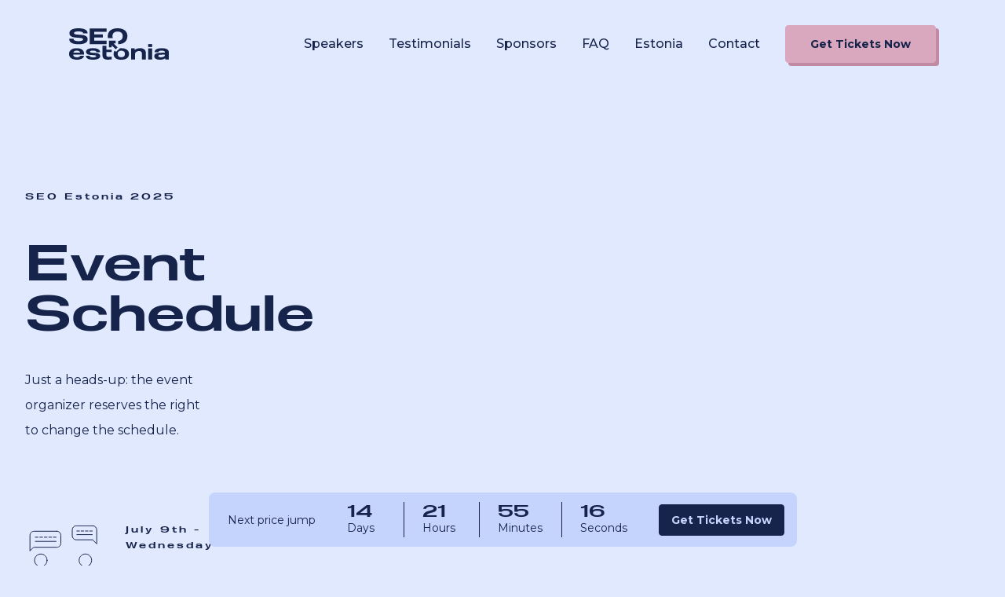

--- FILE ---
content_type: text/html; charset=UTF-8
request_url: https://seoestonia.com/agenda/
body_size: 26282
content:
<!DOCTYPE html>
<html lang="en-US" id="html" prefix="og: https://ogp.me/ns#" class="no-js">
<head>
	<meta charset="utf-8">
	<meta http-equiv="X-UA-Compatible" content="IE=edge">
    <meta name="viewport" content="width=device-width, initial-scale=1.0, minimum-scale=1.0" />
    <meta name="format-detection" content="telephone=no">
    <link rel="preconnect" href="https://fonts.googleapis.com">
    <link rel="preconnect" href="https://fonts.gstatic.com" crossorigin>
    <link href="https://fonts.googleapis.com/css2?family=Montserrat:ital,wght@0,100;0,200;0,300;0,400;0,500;0,600;0,700;0,800;0,900;1,100;1,200;1,300;1,400;1,500;1,600;1,700;1,800;1,900&display=swap" rel="stylesheet" media="print" onload="this.media='all'">
    <link rel="preload" as="font" type="font/woff2" href="https://seoestonia.com/wp-content/themes/seoestonia/theme/fonts/molde-expanded/molde-expanded-semibold-webfont.woff2" crossorigin>
	<link rel="alternate" hreflang="en" href="https://seoestonia.com/agenda/" />
<link rel="alternate" hreflang="x-default" href="https://seoestonia.com/agenda/" />

<!-- Google Tag Manager for WordPress by gtm4wp.com -->
<script data-cfasync="false" data-pagespeed-no-defer>
	var gtm4wp_datalayer_name = "dataLayer";
	var dataLayer = dataLayer || [];
</script>
<!-- End Google Tag Manager for WordPress by gtm4wp.com -->
<!-- Search Engine Optimization by Rank Math - https://rankmath.com/ -->
<title>Agenda - SEO Estonia</title>
<meta name="description" content="SEO Estonia 2025"/>
<meta name="robots" content="follow, index, max-snippet:-1, max-video-preview:-1, max-image-preview:large"/>
<link rel="canonical" href="https://seoestonia.com/agenda/" />
<meta property="og:locale" content="en_US" />
<meta property="og:type" content="article" />
<meta property="og:title" content="Agenda - SEO Estonia" />
<meta property="og:description" content="SEO Estonia 2025" />
<meta property="og:url" content="https://seoestonia.com/agenda/" />
<meta property="og:site_name" content="SEO Estonia" />
<meta property="og:updated_time" content="2025-07-04T17:11:28+03:00" />
<meta property="og:image" content="https://seoestonia.com/wp-content/uploads/2025/07/SEO-Estonia-open-graph.webp" />
<meta property="og:image:secure_url" content="https://seoestonia.com/wp-content/uploads/2025/07/SEO-Estonia-open-graph.webp" />
<meta property="og:image:width" content="1376" />
<meta property="og:image:height" content="774" />
<meta property="og:image:alt" content="SEO Estonia" />
<meta property="og:image:type" content="image/webp" />
<meta property="article:published_time" content="2023-12-14T11:12:19+02:00" />
<meta property="article:modified_time" content="2025-07-04T17:11:28+03:00" />
<meta name="twitter:card" content="summary_large_image" />
<meta name="twitter:title" content="Agenda - SEO Estonia" />
<meta name="twitter:description" content="SEO Estonia 2025" />
<meta name="twitter:image" content="https://seoestonia.com/wp-content/uploads/2025/07/SEO-Estonia-open-graph.webp" />
<meta name="twitter:label1" content="Time to read" />
<meta name="twitter:data1" content="Less than a minute" />
<script type="application/ld+json" class="rank-math-schema">{"@context":"https://schema.org","@graph":[{"@type":["Person","Organization"],"@id":"https://seoestonia.com/#person","name":"SEO Estonia","logo":{"@type":"ImageObject","@id":"https://seoestonia.com/#logo","url":"https://seoestonia.com/wp-content/uploads/2024/01/SEO-estonia-Blue.svg","contentUrl":"https://seoestonia.com/wp-content/uploads/2024/01/SEO-estonia-Blue.svg","caption":"SEO Estonia","inLanguage":"en-US","width":"153","height":"48"},"image":{"@type":"ImageObject","@id":"https://seoestonia.com/#logo","url":"https://seoestonia.com/wp-content/uploads/2024/01/SEO-estonia-Blue.svg","contentUrl":"https://seoestonia.com/wp-content/uploads/2024/01/SEO-estonia-Blue.svg","caption":"SEO Estonia","inLanguage":"en-US","width":"153","height":"48"}},{"@type":"WebSite","@id":"https://seoestonia.com/#website","url":"https://seoestonia.com","name":"SEO Estonia","publisher":{"@id":"https://seoestonia.com/#person"},"inLanguage":"en-US"},{"@type":"ImageObject","@id":"https://seoestonia.com/wp-content/uploads/2025/07/SEO-Estonia-open-graph.webp","url":"https://seoestonia.com/wp-content/uploads/2025/07/SEO-Estonia-open-graph.webp","width":"1376","height":"774","caption":"SEO Estonia","inLanguage":"en-US"},{"@type":"WebPage","@id":"https://seoestonia.com/agenda/#webpage","url":"https://seoestonia.com/agenda/","name":"Agenda - SEO Estonia","datePublished":"2023-12-14T11:12:19+02:00","dateModified":"2025-07-04T17:11:28+03:00","isPartOf":{"@id":"https://seoestonia.com/#website"},"primaryImageOfPage":{"@id":"https://seoestonia.com/wp-content/uploads/2025/07/SEO-Estonia-open-graph.webp"},"inLanguage":"en-US"},{"@type":"Person","@id":"https://seoestonia.com/author/admin/","name":"admin","url":"https://seoestonia.com/author/admin/","image":{"@type":"ImageObject","@id":"https://secure.gravatar.com/avatar/d56a3e8feaa3f69e79403d3b9a68f15ffc23da47f7b28b5c51e8e847bab31255?s=96&amp;d=mm&amp;r=g","url":"https://secure.gravatar.com/avatar/d56a3e8feaa3f69e79403d3b9a68f15ffc23da47f7b28b5c51e8e847bab31255?s=96&amp;d=mm&amp;r=g","caption":"admin","inLanguage":"en-US"},"sameAs":["https://seoestonia.com"]},{"@type":"Article","headline":"Agenda - SEO Estonia","datePublished":"2023-12-14T11:12:19+02:00","dateModified":"2025-07-04T17:11:28+03:00","author":{"@id":"https://seoestonia.com/author/admin/","name":"admin"},"publisher":{"@id":"https://seoestonia.com/#person"},"description":"SEO Estonia 2025","name":"Agenda - SEO Estonia","@id":"https://seoestonia.com/agenda/#richSnippet","isPartOf":{"@id":"https://seoestonia.com/agenda/#webpage"},"image":{"@id":"https://seoestonia.com/wp-content/uploads/2025/07/SEO-Estonia-open-graph.webp"},"inLanguage":"en-US","mainEntityOfPage":{"@id":"https://seoestonia.com/agenda/#webpage"}}]}</script>
<!-- /Rank Math WordPress SEO plugin -->

<link rel="alternate" title="oEmbed (JSON)" type="application/json+oembed" href="https://seoestonia.com/wp-json/oembed/1.0/embed?url=https%3A%2F%2Fseoestonia.com%2Fagenda%2F" />
<link rel="alternate" title="oEmbed (XML)" type="text/xml+oembed" href="https://seoestonia.com/wp-json/oembed/1.0/embed?url=https%3A%2F%2Fseoestonia.com%2Fagenda%2F&#038;format=xml" />
<style id='wp-img-auto-sizes-contain-inline-css' type='text/css'>
img:is([sizes=auto i],[sizes^="auto," i]){contain-intrinsic-size:3000px 1500px}
/*# sourceURL=wp-img-auto-sizes-contain-inline-css */
</style>
<link rel='stylesheet' id='wp-block-library-css' href='https://seoestonia.com/wp-includes/css/dist/block-library/style.min.css?ver=6.9' type='text/css' media='all' />
<style id='ama-bgcolor-style-inline-css' type='text/css'>
.block-bgcolor{

   padding-top: 5rem;

   padding-bottom: 5rem

}

@media (min-width: 1200px){

   .block-bgcolor{

      padding-top: 10rem;

      padding-bottom: 10rem

   }

}



.block-bgcolor + .block-bgcolor{margin-top: 0}



.block-bgcolor.has-secondary-v-500-background-color{color: #fff}



.block-bgcolor.has-bgels{

   position: relative;

   isolation: isolate

}



.block-bgcolor.has-xl-bgel{min-height: 57rem; padding-top: 285px}

.block-bgcolor.has-xl-bgel.has-sm-bgel{min-height: 69.1875rem}

.block-bgcolor.has-sm-bgel{padding-bottom: 11.5rem}



.gutenberg-elements > .block-bgcolor:first-child{margin-top: calc(var(--ama-header-height) * -1); padding-top: calc(var(--ama-header-height) + 8rem)}



.ama-stencil{

   display: block;

   overflow: hidden;

   background-color: var(--ama-primary-color);

   mask-position: center;

   mask-repeat: no-repeat;

   mask-size: 100% 100%;

   -webkit-mask-position: center;

   -webkit-mask-repeat: no-repeat;

   -webkit-mask-size: 100% 100%

}

   .ama-stencil > img{display: block; width: 100%; height: 100%; object-fit: cover; margin: 0!important}

.ama-stencil.a-s-sm{

   mask-image: url(/wp-content/themes/seoestonia/blocks/bgcolor/masks/arrow-sm.svg);

   -webkit-mask-image: url(/wp-content/themes/seoestonia/blocks/bgcolor/masks/arrow-sm.svg)

}

.ama-stencil.a-s-sm.is-outline{

   mask-image: url(/wp-content/themes/seoestonia/blocks/bgcolor/masks/arrow-sm-outline.svg);

   -webkit-mask-image: url(/wp-content/themes/seoestonia/blocks/bgcolor/masks/arrow-sm-outline.svg)

}

.ama-stencil.a-s-md{

   mask-image: url(/wp-content/themes/seoestonia/blocks/bgcolor/masks/arrow-md.svg);

   -webkit-mask-image: url(/wp-content/themes/seoestonia/blocks/bgcolor/masks/arrow-md.svg)

}

.ama-stencil.a-s-md.is-outline{

   mask-image: url(/wp-content/themes/seoestonia/blocks/bgcolor/masks/arrow-md-outline.svg);

   -webkit-mask-image: url(/wp-content/themes/seoestonia/blocks/bgcolor/masks/arrow-md-outline.svg);

   opacity: .25

}

.ama-stencil.a-s-md.is-cut{

   mask-image: url(/wp-content/themes/seoestonia/blocks/bgcolor/masks/arrow-md-cut.svg);

   -webkit-mask-image: url(/wp-content/themes/seoestonia/blocks/bgcolor/masks/arrow-md-cut.svg)

}

.ama-stencil.a-s-xl{

   mask-image: url(/wp-content/themes/seoestonia/blocks/bgcolor/masks/arrow-xl.svg);

   -webkit-mask-image: url(/wp-content/themes/seoestonia/blocks/bgcolor/masks/arrow-xl.svg)

}



   .ama-bgel__wrapper{

      grid-column: full-width!important;

      width: 100%;

      left: 50%;

      transform: translateX(-50%);

      overflow: hidden;

      position: absolute;

      z-index: -1;

      user-select: none;

      pointer-events: none;

      color: inherit

   }

   .ama-bgel__wrapper.is-xl{top: 107px}



   .ama-bgel.is-before-xl{

      width: 250px;

      max-width: 12.5%;

      display: grid;

      grid-template-columns: repeat(2, 1fr);

      grid-template-rows: repeat(2, 1fr)

   }

      .ama-bgel.is-before-xl .ama-stencil:nth-child(1){grid-column: 2 / 2}

      .ama-bgel.is-before-xl .ama-stencil:nth-child(2){grid-column: 1 / 1; grid-row: 2 / 2}



   .is-before-xl-wrapper{

      position: absolute;

      top: 50%;

      left: -45px;

      width: 375px;

      max-width: 25%;

      transform: translate(0, -50%);

   }

      .is-before-xl-wrapper::before{

         content: '';

         display: block;

         padding-top: 133.334%

      }

      .is-before-xl-wrapper .ama-bgel{

         position: absolute;

         width: 100%;

         height: 100%;

         top: 0;

         right: 0;

         display: grid;

         grid-template-columns: repeat(3, 1fr);

         grid-template-rows: repeat(4, 1fr)

      }

      .is-before-xl-wrapper .ama-stencil:nth-child(1){grid-column: 2 / 2; grid-row: 1 / 1}

      .is-before-xl-wrapper .ama-stencil:nth-child(2){grid-column: 1 / 1; grid-row: 2 / 2; opacity: .25}

      .is-before-xl-wrapper .ama-stencil:nth-child(3){grid-column: 1 / 1; grid-row: 4 / 4; opacity: .25; mask-size: 50% auto; -webkit-mask-size: 50% auto; mask-position: bottom right; -webkit-mask-position: bottom right;}

      .is-before-xl-wrapper .ama-stencil:nth-child(4){grid-column: 3 / 3; grid-row: 4 / 4; opacity: .25}



   .is-xl-wrapper{

      position: relative;

      top: 0;

      right: 0;

      width: 875px;

      max-width: 40%;

      float: right

   }

      .is-xl-wrapper::before{content: ''; display: block; padding-top: 100%}

      .is-xl-wrapper .ama-bgel{

         position: absolute;

         width: 100%;

         height: 100%;

         top: 0;

         right: 0;

         display: grid;

         grid-template-columns: repeat(7, 1fr);

         grid-template-rows: repeat(7, 1fr)

      }

         .is-xl-wrapper .ama-stencil{position: absolute; width: 100%; height: 100%; top: 0; left: 0}

         .is-xl-wrapper .ama-stencil:nth-child(1){grid-column: 2 / 2; grid-row: 1 / 1}

         .is-xl-wrapper .ama-stencil:nth-child(2){grid-column: 3 / 3; grid-row: 1 / 1}

         .is-xl-wrapper .ama-stencil:nth-child(3){grid-column: 6 / 6; grid-row: 1 / 1}

         .is-xl-wrapper .ama-stencil:nth-child(4){grid-column: 2 / 2; grid-row: 3 / 3}

         .is-xl-wrapper .ama-stencil:nth-child(5){grid-column: 3 / 5; grid-row: 2 / 4}

         .is-xl-wrapper .ama-stencil:nth-child(6){grid-column: 5 / 5; grid-row: 2 / 2}

         .is-xl-wrapper .ama-stencil:nth-child(7){grid-column: 6 / 6; grid-row: 2 / 2}

         .is-xl-wrapper .ama-stencil:nth-child(8){grid-column: 6 / 6; grid-row: 3 / 3}

         .is-xl-wrapper .ama-stencil:nth-child(9){grid-column: 7 / 7; grid-row: 2 / 4}

         .is-xl-wrapper .ama-stencil:nth-child(10){grid-column: 2 / 2; grid-row: 4 / 4}

         .is-xl-wrapper .ama-stencil:nth-child(11){grid-column: 4 / 4; grid-row: 4 / 4}

         .is-xl-wrapper .ama-stencil:nth-child(12){grid-column: 3 / 3; grid-row: 5 / 5}

         .is-xl-wrapper .ama-stencil:nth-child(13){grid-column: 4 / 4; grid-row: 5 / 5}

         .is-xl-wrapper .ama-stencil:nth-child(14){grid-column: 4 / 4; grid-row: 6 / 6}

         .is-xl-wrapper .ama-stencil:nth-child(15){grid-column: 3 / 3; grid-row: 7 / 7}

         .is-xl-wrapper .ama-stencil:nth-child(16){grid-column: 1 / 3; grid-row: 5 / 7}

         .is-xl-wrapper .ama-stencil:nth-child(17){grid-column: 5 / -1; grid-row: 4 / -1}



   .ama-bgel__wrapper.is-sm{

      width: 50%;

      left: -75px;

      bottom: -70px;

      min-width: 250px;

      max-width: 875px;

      transform: translate(0)

   }

      .ama-bgel__wrapper.is-sm::before{

         content: '';

         display: block;

         padding-top: 57.144%;

      }

      .ama-bgel__wrapper.is-sm .is-sm{

         position: absolute;

         width: 100%;

         height: 100%;

         top: 0;

         left: 0;

         display: grid;

         grid-template-columns: repeat(7, 1fr);

         grid-template-rows: repeat(4, 1fr);

      }

         .ama-bgel__wrapper.is-sm .ama-stencil{position: absolute; width: 100%; height: 100%; top: 0; left: 0}

         .ama-bgel__wrapper.is-sm .ama-stencil:nth-child(1){grid-column: 1 / 1; grid-row: 1 / 1}

         .ama-bgel__wrapper.is-sm .ama-stencil:nth-child(2){grid-column: 1 / 1; grid-row: 2 / 2}

         .ama-bgel__wrapper.is-sm .ama-stencil:nth-child(3){grid-column: 2 / 2; grid-row: 2 / 2}

         .ama-bgel__wrapper.is-sm .ama-stencil:nth-child(4){grid-column: 3 / 3; grid-row: 3 / 3}

         .ama-bgel__wrapper.is-sm .ama-stencil:nth-child(5){grid-column: 5 / 5; grid-row: 3 / 3}

         .ama-bgel__wrapper.is-sm .ama-stencil:nth-child(6){grid-column: 3 / 3; grid-row: 4 / 4}

         .ama-bgel__wrapper.is-sm .ama-stencil:nth-child(7){grid-column: 6 / -1; grid-row: 3 / -1}





.block-bgcolor.has-bgels.has-xl-bgel.has-lighter-filled-stencils{min-height: 992px; padding-top: 10rem}





.block-bgcolor.has-primary-v-100-color .ama-stencil{background-color: var(--ama-primary-v-300-color)}

.has-lighter-filled-stencils .color-only .ama-stencil:not(.is-outline){opacity: .05}

.has-lighter-filled-stencils .color-only .ama-stencil.a-s-md.is-outline,

.has-lighter-filled-stencils .is-before-xl-wrapper .ama-stencil:nth-child(4){opacity: 1}



.has-lighter-filled-stencils.has-primary-300-background-color .color-only .ama-stencil:not(.is-outline){opacity: .12}



.has-lighter-filled-stencils.has-secondary-background-color .color-only .ama-stencil:not(.is-outline){opacity: 1; background-color: rgba(0, 0, 0, .03)}



.block-bgcolor > .acf-innerblocks-container > .block-intro:only-child{

   position: relative;

   height: 100%;

   align-items: center

}





/*.has-primary-v-500-color .ama-stencil{background-color: currentColor}*/

@media (max-width: 1199px){
   .block-bgcolor.has-bgels.has-xl-bgel.has-lighter-filled-stencils{padding-top: 5rem}
}

@media (max-width: 991px){

   .gutenberg-elements > .block-bgcolor:first-child{padding-top: 10rem}



   .block-bgcolor.has-xl-bgel{padding-top: 5rem}



   .ama-bgel__wrapper.is-xl{

      top: 0;

      left: 0;

      transform: none;

      width: 100%;

      height: calc(100% + 40px)

   }



   .is-xl-wrapper{

      position: absolute;

      top: unset;

      right: 0;

      bottom: 0;

      max-width: 70%

   }

   .ama-bgel__wrapper.is-xl.color-only .is-xl-wrapper{top: 50%; transform: translateY(-30%); bottom: unset; max-width: 80%; opacity: .3}



   .ama-bgel__wrapper.is-sm{width: 100%; bottom: -2.5%}

}

@media (max-width: 767px){

   .block-bgcolor.has-xl-bgel{min-height: unset}

   .is-xl-wrapper{max-width: 90%}

}
/*# sourceURL=https://seoestonia.com/wp-content/themes/seoestonia/blocks/bgcolor/style.css */
</style>
<style id='ama-logos-style-inline-css' type='text/css'>
.block-logos > .block__body .d-flex{margin: calc(var(--ama-gutter-x) * -1)}
    .block-logos > .block__body .d-flex > .d-flex__item{margin: var(--ama-gutter-x); display: flex; flex-wrap: wrap; align-items: center; justify-content: center}
        .block-logos > .block__body .d-flex > .d-flex__item > *{max-width: 100%; max-height: 100%; object-fit: contain}

.block-logos.has-content-align-start .d-flex{justify-content: flex-start}
.block-logos.has-content-align-center .d-flex{justify-content: center}
.block-logos.has-content-align-end .d-flex{justify-content: flex-end}

.block-logos.has-logo-bgs .block__body .d-flex > .d-flex__item{padding: .5rem 1rem; border-radius: .5rem}
.block-logos.logo-pink-bg .block__body .d-flex > .d-flex__item{background-color: var(--ama-primary-300-color)}
.block-logos.logo-light-blue-bg .block__body .d-flex > .d-flex__item{background-color: var(--ama-primary-v-300-color)}
.block-logos.logo-dark-blue-bg .block__body .d-flex > .d-flex__item{background-color: var(--ama-secondary-color)}
.block-logos.logo-white-bg .block__body .d-flex > .d-flex__item{background-color: #fff}

.block-logos.logo-lg-size .block__body .d-flex > .d-flex__item,
.block-logos.logo-md-size .block__body .d-flex > .d-flex__item,
.block-logos.logo-sm-size .block__body .d-flex > .d-flex__item{width: 100%}

.block-logos.logo-lg-size .block__body .d-flex > .d-flex__item{max-width: 22.625rem; height: 7.5rem}
.block-logos.logo-md-size .block__body .d-flex > .d-flex__item{max-width: 16.5rem; height: 6rem}
.block-logos.logo-sm-size .block__body .d-flex > .d-flex__item{max-width: 12.5rem; height: 4rem}

.wp-block-heading + .block-logos{margin-top: 2.5rem}
.wp-block-heading.has-small-font-size + .block-logos{margin-top: 1.5rem}
/*# sourceURL=https://seoestonia.com/wp-content/themes/seoestonia/blocks/logos/style.css */
</style>
<style id='wp-block-button-inline-css' type='text/css'>
.wp-block-button__link{align-content:center;box-sizing:border-box;cursor:pointer;display:inline-block;height:100%;text-align:center;word-break:break-word}.wp-block-button__link.aligncenter{text-align:center}.wp-block-button__link.alignright{text-align:right}:where(.wp-block-button__link){border-radius:9999px;box-shadow:none;padding:calc(.667em + 2px) calc(1.333em + 2px);text-decoration:none}.wp-block-button[style*=text-decoration] .wp-block-button__link{text-decoration:inherit}.wp-block-buttons>.wp-block-button.has-custom-width{max-width:none}.wp-block-buttons>.wp-block-button.has-custom-width .wp-block-button__link{width:100%}.wp-block-buttons>.wp-block-button.has-custom-font-size .wp-block-button__link{font-size:inherit}.wp-block-buttons>.wp-block-button.wp-block-button__width-25{width:calc(25% - var(--wp--style--block-gap, .5em)*.75)}.wp-block-buttons>.wp-block-button.wp-block-button__width-50{width:calc(50% - var(--wp--style--block-gap, .5em)*.5)}.wp-block-buttons>.wp-block-button.wp-block-button__width-75{width:calc(75% - var(--wp--style--block-gap, .5em)*.25)}.wp-block-buttons>.wp-block-button.wp-block-button__width-100{flex-basis:100%;width:100%}.wp-block-buttons.is-vertical>.wp-block-button.wp-block-button__width-25{width:25%}.wp-block-buttons.is-vertical>.wp-block-button.wp-block-button__width-50{width:50%}.wp-block-buttons.is-vertical>.wp-block-button.wp-block-button__width-75{width:75%}.wp-block-button.is-style-squared,.wp-block-button__link.wp-block-button.is-style-squared{border-radius:0}.wp-block-button.no-border-radius,.wp-block-button__link.no-border-radius{border-radius:0!important}:root :where(.wp-block-button .wp-block-button__link.is-style-outline),:root :where(.wp-block-button.is-style-outline>.wp-block-button__link){border:2px solid;padding:.667em 1.333em}:root :where(.wp-block-button .wp-block-button__link.is-style-outline:not(.has-text-color)),:root :where(.wp-block-button.is-style-outline>.wp-block-button__link:not(.has-text-color)){color:currentColor}:root :where(.wp-block-button .wp-block-button__link.is-style-outline:not(.has-background)),:root :where(.wp-block-button.is-style-outline>.wp-block-button__link:not(.has-background)){background-color:initial;background-image:none}
/*# sourceURL=https://seoestonia.com/wp-includes/blocks/button/style.min.css */
</style>
<style id='wp-block-heading-inline-css' type='text/css'>
h1:where(.wp-block-heading).has-background,h2:where(.wp-block-heading).has-background,h3:where(.wp-block-heading).has-background,h4:where(.wp-block-heading).has-background,h5:where(.wp-block-heading).has-background,h6:where(.wp-block-heading).has-background{padding:1.25em 2.375em}h1.has-text-align-left[style*=writing-mode]:where([style*=vertical-lr]),h1.has-text-align-right[style*=writing-mode]:where([style*=vertical-rl]),h2.has-text-align-left[style*=writing-mode]:where([style*=vertical-lr]),h2.has-text-align-right[style*=writing-mode]:where([style*=vertical-rl]),h3.has-text-align-left[style*=writing-mode]:where([style*=vertical-lr]),h3.has-text-align-right[style*=writing-mode]:where([style*=vertical-rl]),h4.has-text-align-left[style*=writing-mode]:where([style*=vertical-lr]),h4.has-text-align-right[style*=writing-mode]:where([style*=vertical-rl]),h5.has-text-align-left[style*=writing-mode]:where([style*=vertical-lr]),h5.has-text-align-right[style*=writing-mode]:where([style*=vertical-rl]),h6.has-text-align-left[style*=writing-mode]:where([style*=vertical-lr]),h6.has-text-align-right[style*=writing-mode]:where([style*=vertical-rl]){rotate:180deg}
/*# sourceURL=https://seoestonia.com/wp-includes/blocks/heading/style.min.css */
</style>
<style id='wp-block-buttons-inline-css' type='text/css'>
.wp-block-buttons{box-sizing:border-box}.wp-block-buttons.is-vertical{flex-direction:column}.wp-block-buttons.is-vertical>.wp-block-button:last-child{margin-bottom:0}.wp-block-buttons>.wp-block-button{display:inline-block;margin:0}.wp-block-buttons.is-content-justification-left{justify-content:flex-start}.wp-block-buttons.is-content-justification-left.is-vertical{align-items:flex-start}.wp-block-buttons.is-content-justification-center{justify-content:center}.wp-block-buttons.is-content-justification-center.is-vertical{align-items:center}.wp-block-buttons.is-content-justification-right{justify-content:flex-end}.wp-block-buttons.is-content-justification-right.is-vertical{align-items:flex-end}.wp-block-buttons.is-content-justification-space-between{justify-content:space-between}.wp-block-buttons.aligncenter{text-align:center}.wp-block-buttons:not(.is-content-justification-space-between,.is-content-justification-right,.is-content-justification-left,.is-content-justification-center) .wp-block-button.aligncenter{margin-left:auto;margin-right:auto;width:100%}.wp-block-buttons[style*=text-decoration] .wp-block-button,.wp-block-buttons[style*=text-decoration] .wp-block-button__link{text-decoration:inherit}.wp-block-buttons.has-custom-font-size .wp-block-button__link{font-size:inherit}.wp-block-buttons .wp-block-button__link{width:100%}.wp-block-button.aligncenter{text-align:center}
/*# sourceURL=https://seoestonia.com/wp-includes/blocks/buttons/style.min.css */
</style>
<style id='wp-block-paragraph-inline-css' type='text/css'>
.is-small-text{font-size:.875em}.is-regular-text{font-size:1em}.is-large-text{font-size:2.25em}.is-larger-text{font-size:3em}.has-drop-cap:not(:focus):first-letter{float:left;font-size:8.4em;font-style:normal;font-weight:100;line-height:.68;margin:.05em .1em 0 0;text-transform:uppercase}body.rtl .has-drop-cap:not(:focus):first-letter{float:none;margin-left:.1em}p.has-drop-cap.has-background{overflow:hidden}:root :where(p.has-background){padding:1.25em 2.375em}:where(p.has-text-color:not(.has-link-color)) a{color:inherit}p.has-text-align-left[style*="writing-mode:vertical-lr"],p.has-text-align-right[style*="writing-mode:vertical-rl"]{rotate:180deg}
/*# sourceURL=https://seoestonia.com/wp-includes/blocks/paragraph/style.min.css */
</style>
<style id='global-styles-inline-css' type='text/css'>
:root{--wp--preset--aspect-ratio--square: 1;--wp--preset--aspect-ratio--4-3: 4/3;--wp--preset--aspect-ratio--3-4: 3/4;--wp--preset--aspect-ratio--3-2: 3/2;--wp--preset--aspect-ratio--2-3: 2/3;--wp--preset--aspect-ratio--16-9: 16/9;--wp--preset--aspect-ratio--9-16: 9/16;--wp--preset--color--black: #000000;--wp--preset--color--cyan-bluish-gray: #abb8c3;--wp--preset--color--white: #ffffff;--wp--preset--color--pale-pink: #f78da7;--wp--preset--color--vivid-red: #cf2e2e;--wp--preset--color--luminous-vivid-orange: #ff6900;--wp--preset--color--luminous-vivid-amber: #fcb900;--wp--preset--color--light-green-cyan: #7bdcb5;--wp--preset--color--vivid-green-cyan: #00d084;--wp--preset--color--pale-cyan-blue: #8ed1fc;--wp--preset--color--vivid-cyan-blue: #0693e3;--wp--preset--color--vivid-purple: #9b51e0;--wp--preset--color--primary: var(--ama-primary-color);--wp--preset--color--primary-300: var(--ama-primary-300-color);--wp--preset--color--secondary: var(--ama-secondary-color);--wp--preset--color--secondary-300: var(--ama-secondary-300-color);--wp--preset--color--primary-v-500: var(--ama-primary-v-500-color);--wp--preset--color--primary-v-300: var(--ama-primary-v-300-color);--wp--preset--color--primary-v-100: var(--ama-primary-v-100-color);--wp--preset--color--secondary-v-500: var(--ama-secondary-v-500-color);--wp--preset--color--secondary-v-300: var(--ama-secondary-v-300-color);--wp--preset--color--neutral-900: var(--ama-neutral-900-color);--wp--preset--color--neutral-700: var(--ama-neutral-700-color);--wp--preset--color--neutral-500: var(--ama-neutral-500-color);--wp--preset--color--neutral-300: var(--ama-neutral-300-color);--wp--preset--color--neutral-100: var(--ama-neutral-100-color);--wp--preset--gradient--vivid-cyan-blue-to-vivid-purple: linear-gradient(135deg,rgb(6,147,227) 0%,rgb(155,81,224) 100%);--wp--preset--gradient--light-green-cyan-to-vivid-green-cyan: linear-gradient(135deg,rgb(122,220,180) 0%,rgb(0,208,130) 100%);--wp--preset--gradient--luminous-vivid-amber-to-luminous-vivid-orange: linear-gradient(135deg,rgb(252,185,0) 0%,rgb(255,105,0) 100%);--wp--preset--gradient--luminous-vivid-orange-to-vivid-red: linear-gradient(135deg,rgb(255,105,0) 0%,rgb(207,46,46) 100%);--wp--preset--gradient--very-light-gray-to-cyan-bluish-gray: linear-gradient(135deg,rgb(238,238,238) 0%,rgb(169,184,195) 100%);--wp--preset--gradient--cool-to-warm-spectrum: linear-gradient(135deg,rgb(74,234,220) 0%,rgb(151,120,209) 20%,rgb(207,42,186) 40%,rgb(238,44,130) 60%,rgb(251,105,98) 80%,rgb(254,248,76) 100%);--wp--preset--gradient--blush-light-purple: linear-gradient(135deg,rgb(255,206,236) 0%,rgb(152,150,240) 100%);--wp--preset--gradient--blush-bordeaux: linear-gradient(135deg,rgb(254,205,165) 0%,rgb(254,45,45) 50%,rgb(107,0,62) 100%);--wp--preset--gradient--luminous-dusk: linear-gradient(135deg,rgb(255,203,112) 0%,rgb(199,81,192) 50%,rgb(65,88,208) 100%);--wp--preset--gradient--pale-ocean: linear-gradient(135deg,rgb(255,245,203) 0%,rgb(182,227,212) 50%,rgb(51,167,181) 100%);--wp--preset--gradient--electric-grass: linear-gradient(135deg,rgb(202,248,128) 0%,rgb(113,206,126) 100%);--wp--preset--gradient--midnight: linear-gradient(135deg,rgb(2,3,129) 0%,rgb(40,116,252) 100%);--wp--preset--font-size--small: var(--ama-sm-font-size);--wp--preset--font-size--medium: var(--ama-md-font-size);--wp--preset--font-size--large: var(--ama-lg-font-size);--wp--preset--font-size--x-large: 42px;--wp--preset--font-size--p-title-sm: var(--ama-p-title-sm-font-size);--wp--preset--font-size--p-title-md: var(--ama-p-title-md-font-size);--wp--preset--font-size--p-title-lg: var(--ama-p-title-lg-font-size);--wp--preset--font-size--semi-large: var(--ama-semi-lg-font-size);--wp--preset--font-size--huge: var(--ama-xl-font-size);--wp--preset--font-size--giant: var(--ama-xxl-font-size);--wp--preset--spacing--20: 0.44rem;--wp--preset--spacing--30: 0.67rem;--wp--preset--spacing--40: 1rem;--wp--preset--spacing--50: 1.5rem;--wp--preset--spacing--60: 2.25rem;--wp--preset--spacing--70: 3.38rem;--wp--preset--spacing--80: 5.06rem;--wp--preset--shadow--natural: 6px 6px 9px rgba(0, 0, 0, 0.2);--wp--preset--shadow--deep: 12px 12px 50px rgba(0, 0, 0, 0.4);--wp--preset--shadow--sharp: 6px 6px 0px rgba(0, 0, 0, 0.2);--wp--preset--shadow--outlined: 6px 6px 0px -3px rgb(255, 255, 255), 6px 6px rgb(0, 0, 0);--wp--preset--shadow--crisp: 6px 6px 0px rgb(0, 0, 0);}:where(body) { margin: 0; }.wp-site-blocks > .alignleft { float: left; margin-right: 2em; }.wp-site-blocks > .alignright { float: right; margin-left: 2em; }.wp-site-blocks > .aligncenter { justify-content: center; margin-left: auto; margin-right: auto; }:where(.wp-site-blocks) > * { margin-block-start: 24px; margin-block-end: 0; }:where(.wp-site-blocks) > :first-child { margin-block-start: 0; }:where(.wp-site-blocks) > :last-child { margin-block-end: 0; }:root { --wp--style--block-gap: 24px; }:root :where(.is-layout-flow) > :first-child{margin-block-start: 0;}:root :where(.is-layout-flow) > :last-child{margin-block-end: 0;}:root :where(.is-layout-flow) > *{margin-block-start: 24px;margin-block-end: 0;}:root :where(.is-layout-constrained) > :first-child{margin-block-start: 0;}:root :where(.is-layout-constrained) > :last-child{margin-block-end: 0;}:root :where(.is-layout-constrained) > *{margin-block-start: 24px;margin-block-end: 0;}:root :where(.is-layout-flex){gap: 24px;}:root :where(.is-layout-grid){gap: 24px;}.is-layout-flow > .alignleft{float: left;margin-inline-start: 0;margin-inline-end: 2em;}.is-layout-flow > .alignright{float: right;margin-inline-start: 2em;margin-inline-end: 0;}.is-layout-flow > .aligncenter{margin-left: auto !important;margin-right: auto !important;}.is-layout-constrained > .alignleft{float: left;margin-inline-start: 0;margin-inline-end: 2em;}.is-layout-constrained > .alignright{float: right;margin-inline-start: 2em;margin-inline-end: 0;}.is-layout-constrained > .aligncenter{margin-left: auto !important;margin-right: auto !important;}.is-layout-constrained > :where(:not(.alignleft):not(.alignright):not(.alignfull)){margin-left: auto !important;margin-right: auto !important;}body .is-layout-flex{display: flex;}.is-layout-flex{flex-wrap: wrap;align-items: center;}.is-layout-flex > :is(*, div){margin: 0;}body .is-layout-grid{display: grid;}.is-layout-grid > :is(*, div){margin: 0;}body{font-family: var(--ama-body-font-family);font-size: var(--ama-body-font-size);font-weight: var(--ama-body-font-weight);line-height: var(--ama-body-line-height);padding-top: 0px;padding-right: 0px;padding-bottom: 0px;padding-left: 0px;}a:where(:not(.wp-element-button)){color: var(--ama-link-color);text-decoration: underline;}h1{font-size: var(--ama-h1-font-size);line-height: var(--ama-h1-line-height);}h2{font-size: var(--ama-h2-font-size);line-height: var(--ama-h2-line-height);}h3{font-size: var(--ama-h3-font-size);line-height: var(--ama-h3-line-height);}h4{font-size: var(--ama-h4-font-size);line-height: var(--ama-h4-line-height);}h5{font-size: var(--ama-h5-font-size);line-height: var(--ama-h5-line-height);}h6{font-size: var(--ama-h6-font-size);line-height: var(--ama-h6-line-height);}:root :where(.wp-element-button, .wp-block-button__link){background-color: #32373c;border-width: 0;color: #fff;font-family: inherit;font-size: inherit;font-style: inherit;font-weight: inherit;letter-spacing: inherit;line-height: inherit;padding-top: calc(0.667em + 2px);padding-right: calc(1.333em + 2px);padding-bottom: calc(0.667em + 2px);padding-left: calc(1.333em + 2px);text-decoration: none;text-transform: inherit;}.has-black-color{color: var(--wp--preset--color--black) !important;}.has-cyan-bluish-gray-color{color: var(--wp--preset--color--cyan-bluish-gray) !important;}.has-white-color{color: var(--wp--preset--color--white) !important;}.has-pale-pink-color{color: var(--wp--preset--color--pale-pink) !important;}.has-vivid-red-color{color: var(--wp--preset--color--vivid-red) !important;}.has-luminous-vivid-orange-color{color: var(--wp--preset--color--luminous-vivid-orange) !important;}.has-luminous-vivid-amber-color{color: var(--wp--preset--color--luminous-vivid-amber) !important;}.has-light-green-cyan-color{color: var(--wp--preset--color--light-green-cyan) !important;}.has-vivid-green-cyan-color{color: var(--wp--preset--color--vivid-green-cyan) !important;}.has-pale-cyan-blue-color{color: var(--wp--preset--color--pale-cyan-blue) !important;}.has-vivid-cyan-blue-color{color: var(--wp--preset--color--vivid-cyan-blue) !important;}.has-vivid-purple-color{color: var(--wp--preset--color--vivid-purple) !important;}.has-primary-color{color: var(--wp--preset--color--primary) !important;}.has-primary-300-color{color: var(--wp--preset--color--primary-300) !important;}.has-secondary-color{color: var(--wp--preset--color--secondary) !important;}.has-secondary-300-color{color: var(--wp--preset--color--secondary-300) !important;}.has-primary-v-500-color{color: var(--wp--preset--color--primary-v-500) !important;}.has-primary-v-300-color{color: var(--wp--preset--color--primary-v-300) !important;}.has-primary-v-100-color{color: var(--wp--preset--color--primary-v-100) !important;}.has-secondary-v-500-color{color: var(--wp--preset--color--secondary-v-500) !important;}.has-secondary-v-300-color{color: var(--wp--preset--color--secondary-v-300) !important;}.has-neutral-900-color{color: var(--wp--preset--color--neutral-900) !important;}.has-neutral-700-color{color: var(--wp--preset--color--neutral-700) !important;}.has-neutral-500-color{color: var(--wp--preset--color--neutral-500) !important;}.has-neutral-300-color{color: var(--wp--preset--color--neutral-300) !important;}.has-neutral-100-color{color: var(--wp--preset--color--neutral-100) !important;}.has-black-background-color{background-color: var(--wp--preset--color--black) !important;}.has-cyan-bluish-gray-background-color{background-color: var(--wp--preset--color--cyan-bluish-gray) !important;}.has-white-background-color{background-color: var(--wp--preset--color--white) !important;}.has-pale-pink-background-color{background-color: var(--wp--preset--color--pale-pink) !important;}.has-vivid-red-background-color{background-color: var(--wp--preset--color--vivid-red) !important;}.has-luminous-vivid-orange-background-color{background-color: var(--wp--preset--color--luminous-vivid-orange) !important;}.has-luminous-vivid-amber-background-color{background-color: var(--wp--preset--color--luminous-vivid-amber) !important;}.has-light-green-cyan-background-color{background-color: var(--wp--preset--color--light-green-cyan) !important;}.has-vivid-green-cyan-background-color{background-color: var(--wp--preset--color--vivid-green-cyan) !important;}.has-pale-cyan-blue-background-color{background-color: var(--wp--preset--color--pale-cyan-blue) !important;}.has-vivid-cyan-blue-background-color{background-color: var(--wp--preset--color--vivid-cyan-blue) !important;}.has-vivid-purple-background-color{background-color: var(--wp--preset--color--vivid-purple) !important;}.has-primary-background-color{background-color: var(--wp--preset--color--primary) !important;}.has-primary-300-background-color{background-color: var(--wp--preset--color--primary-300) !important;}.has-secondary-background-color{background-color: var(--wp--preset--color--secondary) !important;}.has-secondary-300-background-color{background-color: var(--wp--preset--color--secondary-300) !important;}.has-primary-v-500-background-color{background-color: var(--wp--preset--color--primary-v-500) !important;}.has-primary-v-300-background-color{background-color: var(--wp--preset--color--primary-v-300) !important;}.has-primary-v-100-background-color{background-color: var(--wp--preset--color--primary-v-100) !important;}.has-secondary-v-500-background-color{background-color: var(--wp--preset--color--secondary-v-500) !important;}.has-secondary-v-300-background-color{background-color: var(--wp--preset--color--secondary-v-300) !important;}.has-neutral-900-background-color{background-color: var(--wp--preset--color--neutral-900) !important;}.has-neutral-700-background-color{background-color: var(--wp--preset--color--neutral-700) !important;}.has-neutral-500-background-color{background-color: var(--wp--preset--color--neutral-500) !important;}.has-neutral-300-background-color{background-color: var(--wp--preset--color--neutral-300) !important;}.has-neutral-100-background-color{background-color: var(--wp--preset--color--neutral-100) !important;}.has-black-border-color{border-color: var(--wp--preset--color--black) !important;}.has-cyan-bluish-gray-border-color{border-color: var(--wp--preset--color--cyan-bluish-gray) !important;}.has-white-border-color{border-color: var(--wp--preset--color--white) !important;}.has-pale-pink-border-color{border-color: var(--wp--preset--color--pale-pink) !important;}.has-vivid-red-border-color{border-color: var(--wp--preset--color--vivid-red) !important;}.has-luminous-vivid-orange-border-color{border-color: var(--wp--preset--color--luminous-vivid-orange) !important;}.has-luminous-vivid-amber-border-color{border-color: var(--wp--preset--color--luminous-vivid-amber) !important;}.has-light-green-cyan-border-color{border-color: var(--wp--preset--color--light-green-cyan) !important;}.has-vivid-green-cyan-border-color{border-color: var(--wp--preset--color--vivid-green-cyan) !important;}.has-pale-cyan-blue-border-color{border-color: var(--wp--preset--color--pale-cyan-blue) !important;}.has-vivid-cyan-blue-border-color{border-color: var(--wp--preset--color--vivid-cyan-blue) !important;}.has-vivid-purple-border-color{border-color: var(--wp--preset--color--vivid-purple) !important;}.has-primary-border-color{border-color: var(--wp--preset--color--primary) !important;}.has-primary-300-border-color{border-color: var(--wp--preset--color--primary-300) !important;}.has-secondary-border-color{border-color: var(--wp--preset--color--secondary) !important;}.has-secondary-300-border-color{border-color: var(--wp--preset--color--secondary-300) !important;}.has-primary-v-500-border-color{border-color: var(--wp--preset--color--primary-v-500) !important;}.has-primary-v-300-border-color{border-color: var(--wp--preset--color--primary-v-300) !important;}.has-primary-v-100-border-color{border-color: var(--wp--preset--color--primary-v-100) !important;}.has-secondary-v-500-border-color{border-color: var(--wp--preset--color--secondary-v-500) !important;}.has-secondary-v-300-border-color{border-color: var(--wp--preset--color--secondary-v-300) !important;}.has-neutral-900-border-color{border-color: var(--wp--preset--color--neutral-900) !important;}.has-neutral-700-border-color{border-color: var(--wp--preset--color--neutral-700) !important;}.has-neutral-500-border-color{border-color: var(--wp--preset--color--neutral-500) !important;}.has-neutral-300-border-color{border-color: var(--wp--preset--color--neutral-300) !important;}.has-neutral-100-border-color{border-color: var(--wp--preset--color--neutral-100) !important;}.has-vivid-cyan-blue-to-vivid-purple-gradient-background{background: var(--wp--preset--gradient--vivid-cyan-blue-to-vivid-purple) !important;}.has-light-green-cyan-to-vivid-green-cyan-gradient-background{background: var(--wp--preset--gradient--light-green-cyan-to-vivid-green-cyan) !important;}.has-luminous-vivid-amber-to-luminous-vivid-orange-gradient-background{background: var(--wp--preset--gradient--luminous-vivid-amber-to-luminous-vivid-orange) !important;}.has-luminous-vivid-orange-to-vivid-red-gradient-background{background: var(--wp--preset--gradient--luminous-vivid-orange-to-vivid-red) !important;}.has-very-light-gray-to-cyan-bluish-gray-gradient-background{background: var(--wp--preset--gradient--very-light-gray-to-cyan-bluish-gray) !important;}.has-cool-to-warm-spectrum-gradient-background{background: var(--wp--preset--gradient--cool-to-warm-spectrum) !important;}.has-blush-light-purple-gradient-background{background: var(--wp--preset--gradient--blush-light-purple) !important;}.has-blush-bordeaux-gradient-background{background: var(--wp--preset--gradient--blush-bordeaux) !important;}.has-luminous-dusk-gradient-background{background: var(--wp--preset--gradient--luminous-dusk) !important;}.has-pale-ocean-gradient-background{background: var(--wp--preset--gradient--pale-ocean) !important;}.has-electric-grass-gradient-background{background: var(--wp--preset--gradient--electric-grass) !important;}.has-midnight-gradient-background{background: var(--wp--preset--gradient--midnight) !important;}.has-small-font-size{font-size: var(--wp--preset--font-size--small) !important;}.has-medium-font-size{font-size: var(--wp--preset--font-size--medium) !important;}.has-large-font-size{font-size: var(--wp--preset--font-size--large) !important;}.has-x-large-font-size{font-size: var(--wp--preset--font-size--x-large) !important;}.has-p-title-sm-font-size{font-size: var(--wp--preset--font-size--p-title-sm) !important;}.has-p-title-md-font-size{font-size: var(--wp--preset--font-size--p-title-md) !important;}.has-p-title-lg-font-size{font-size: var(--wp--preset--font-size--p-title-lg) !important;}.has-semi-large-font-size{font-size: var(--wp--preset--font-size--semi-large) !important;}.has-huge-font-size{font-size: var(--wp--preset--font-size--huge) !important;}.has-giant-font-size{font-size: var(--wp--preset--font-size--giant) !important;}
:root :where(.wp-block-button .wp-block-button__link){background-color: var(--ama-btn-bg);border-radius: var(--ama-btn-border-radius);border-color: var(--ama-btn-border-color);border-width: var(--ama-btn-border-width);border-style: solid;color: var(--ama-btn-color);font-size: var(--ama-btn-font-size);line-height: var(--ama-btn-line-height);padding-top: var(--ama-btn-padding-y);padding-right: var(--ama-btn-padding-x);padding-bottom: var(--ama-btn-padding-y);padding-left: var(--ama-btn-padding-x);}
:root :where(.wp-block-heading){color: var(--ama-heading-color);font-family: var(--ama-h-font-family);font-weight: var(--ama-h-font-weight);}
/*# sourceURL=global-styles-inline-css */
</style>
<style id='core-block-supports-inline-css' type='text/css'>
.wp-elements-57183cd09fcdf56072e1b0f3b4f778a1 a:where(:not(.wp-element-button)){color:var(--wp--preset--color--primary);}.wp-elements-21949e293b2e5bd281afca50070b60c8 a:where(:not(.wp-element-button)){color:var(--wp--preset--color--secondary);}.wp-container-core-buttons-is-layout-a89b3969{justify-content:center;}
/*# sourceURL=core-block-supports-inline-css */
</style>

<link rel='stylesheet' id='convertkit-broadcasts-css' href='https://seoestonia.com/wp-content/plugins/convertkit/resources/frontend/css/broadcasts.css?ver=2.8.1' type='text/css' media='all' />
<link rel='stylesheet' id='convertkit-button-css' href='https://seoestonia.com/wp-content/plugins/convertkit/resources/frontend/css/button.css?ver=2.8.1' type='text/css' media='all' />
<link rel='stylesheet' id='convertkit-form-css' href='https://seoestonia.com/wp-content/plugins/convertkit/resources/frontend/css/form.css?ver=2.8.1' type='text/css' media='all' />
<link rel='stylesheet' id='wpml-blocks-css' href='https://seoestonia.com/wp-content/plugins/sitepress-multilingual-cms/dist/css/blocks/styles.css?ver=4.6.13' type='text/css' media='all' />
<link rel='stylesheet' id='contact-form-7-css' href='https://seoestonia.com/wp-content/plugins/contact-form-7/includes/css/styles.css?ver=5.9.8' type='text/css' media='all' />
<link rel='stylesheet' id='variables-css' href='https://seoestonia.com/wp-content/themes/seoestonia/theme/css/variables.css?ver=1766393806' type='text/css' media='all' />
<link rel='stylesheet' id='bootstrap-css' href='https://seoestonia.com/wp-content/themes/seoestonia/theme/css/bootstrap.css' type='text/css' media='all' />
<link rel='stylesheet' id='splide-css' href='https://seoestonia.com/wp-content/themes/seoestonia/theme/js/splide/splide-core.min.css' type='text/css' media='all' />
<link rel='stylesheet' id='ama-css' href='https://seoestonia.com/wp-content/themes/seoestonia/theme/css/theme.css?ver=1761110514' type='text/css' media='all' />
<link rel='stylesheet' id='ari-fancybox-css' href='https://seoestonia.com/wp-content/plugins/ari-fancy-lightbox/assets/fancybox/jquery.fancybox.min.css?ver=1.8.20' type='text/css' media='all' />
<script type="text/javascript" id="wpml-cookie-js-extra">
/* <![CDATA[ */
var wpml_cookies = {"wp-wpml_current_language":{"value":"en","expires":1,"path":"/"}};
var wpml_cookies = {"wp-wpml_current_language":{"value":"en","expires":1,"path":"/"}};
//# sourceURL=wpml-cookie-js-extra
/* ]]> */
</script>
<script type="text/javascript" src="https://seoestonia.com/wp-content/plugins/sitepress-multilingual-cms/res/js/cookies/language-cookie.js?ver=4.6.13" id="wpml-cookie-js" defer="defer" data-wp-strategy="defer"></script>
<script type="text/javascript" src="https://seoestonia.com/wp-includes/js/jquery/jquery.min.js?ver=3.7.1" id="jquery-core-js"></script>
<script type="text/javascript" src="https://seoestonia.com/wp-includes/js/jquery/jquery-migrate.min.js?ver=3.4.1" id="jquery-migrate-js"></script>
<script type="text/javascript" src="https://seoestonia.com/wp-content/plugins/sitepress-multilingual-cms/templates/language-switchers/legacy-dropdown-click/script.min.js?ver=1" id="wpml-legacy-dropdown-click-0-js"></script>
<script type="text/javascript" id="ari-fancybox-js-extra">
/* <![CDATA[ */
var ARI_FANCYBOX = {"lightbox":{"animationEffect":"fade","toolbar":true,"buttons":["close"],"backFocus":false,"trapFocus":false,"video":{"autoStart":false},"thumbs":{"hideOnClose":false},"touch":{"vertical":true,"momentum":true},"preventCaptionOverlap":false,"hideScrollbar":false,"lang":"custom","i18n":{"custom":{"PREV":"Previous","NEXT":"Next","PLAY_START":"Start slideshow (P)","PLAY_STOP":"Stop slideshow (P)","FULL_SCREEN":"Full screen (F)","THUMBS":"Thumbnails (G)","ZOOM":"Zoom","CLOSE":"Close (Esc)","ERROR":"The requested content cannot be loaded. \u003Cbr/\u003E Please try again later."}}},"convert":{"wp_gallery":{"convert_attachment_links":true},"images":{"convert":true,"post_grouping":true}},"mobile":{},"slideshow":{},"deeplinking":{"enabled":false},"integration":{},"share":{"enabled":false,"buttons":{"facebook":{"enabled":false},"twitter":{"enabled":false},"gplus":{"enabled":false},"pinterest":{"enabled":false},"linkedin":{"enabled":false},"vk":{"enabled":false},"email":{"enabled":false},"download":{"enabled":false}},"ignoreTypes":["iframe","inline","pdf","image","youtube","vimeo","metacafe","dailymotion","vine","instagram","google_maps"]},"comments":{"showOnStart":false,"supportedTypes":null},"protect":{},"extra":{},"viewers":{"pdfjs":{"url":"https://seoestonia.com/wp-content/plugins/ari-fancy-lightbox/assets/pdfjs/web/viewer.html"}},"messages":{"share_facebook_title":"Share on Facebook","share_twitter_title":"Share on Twitter","share_gplus_title":"Share on Google+","share_pinterest_title":"Share on Pinterest","share_linkedin_title":"Share on LinkedIn","share_vk_title":"Share on VK","share_email_title":"Send by e-mail","download_title":"Download","comments":"Comments"}};
//# sourceURL=ari-fancybox-js-extra
/* ]]> */
</script>
<script type="text/javascript" src="https://seoestonia.com/wp-content/plugins/ari-fancy-lightbox/assets/fancybox/jquery.fancybox.min.js?ver=1.8.20" id="ari-fancybox-js"></script>
<link rel="https://api.w.org/" href="https://seoestonia.com/wp-json/" /><link rel="alternate" title="JSON" type="application/json" href="https://seoestonia.com/wp-json/wp/v2/pages/213" /><style type="text/css">BODY .fancybox-container{z-index:200000}BODY .fancybox-is-open .fancybox-bg{opacity:0.87}BODY .fancybox-bg {background-color:#0f0f11}BODY .fancybox-thumbs {background-color:#ffffff}</style>
<!-- Google Tag Manager for WordPress by gtm4wp.com -->
<!-- GTM Container placement set to automatic -->
<script data-cfasync="false" data-pagespeed-no-defer type="text/javascript">
	var dataLayer_content = {"pagePostType":"page","pagePostType2":"single-page","pagePostAuthor":"admin"};
	dataLayer.push( dataLayer_content );
</script>
<script data-cfasync="false">
(function(w,d,s,l,i){w[l]=w[l]||[];w[l].push({'gtm.start':
new Date().getTime(),event:'gtm.js'});var f=d.getElementsByTagName(s)[0],
j=d.createElement(s),dl=l!='dataLayer'?'&l='+l:'';j.async=true;j.src=
'//www.googletagmanager.com/gtm.js?id='+i+dl;f.parentNode.insertBefore(j,f);
})(window,document,'script','dataLayer','GTM-N96G2Z4J');
</script>
<!-- End Google Tag Manager for WordPress by gtm4wp.com --><link rel="icon" href="https://seoestonia.com/wp-content/uploads/2023/12/cropped-Favicon-40x40.png" sizes="32x32" />
<link rel="icon" href="https://seoestonia.com/wp-content/uploads/2023/12/cropped-Favicon-250x250.png" sizes="192x192" />
<link rel="apple-touch-icon" href="https://seoestonia.com/wp-content/uploads/2023/12/cropped-Favicon-250x250.png" />
<meta name="msapplication-TileImage" content="https://seoestonia.com/wp-content/uploads/2023/12/cropped-Favicon-400x400.png" />
</head>


<body class="">
<div id="wrapper">
<header id="header" class="fixed-top w-100 color-secondary">
    <div class="row row-main align-items-center justify-content-xl-between">
        <div class="col-auto col-logo">
            <a href="https://seoestonia.com" aria-label="SEO Estonia logo"><svg width="127" height="40" viewBox="0 0 127 40" fill="none" xmlns="http://www.w3.org/2000/svg"><path d="M10.0237 39.9772C6.9366 39.9772 4.4745 39.3613 2.70606 38.1524C1.8252 37.5487 1.11404 36.73 0.640341 35.7744C0.166647 34.8188 -0.0537905 33.7581 3.87393e-05 32.6934C-0.059894 31.6346 0.148989 30.5778 0.607346 29.6209C1.0657 28.664 1.75871 27.8379 2.62221 27.2191C4.35254 25.995 6.75365 25.3716 9.74933 25.3716C12.745 25.3716 15.0013 25.9874 16.6097 27.1963C17.4197 27.8259 18.0652 28.6413 18.4913 29.5733C18.9173 30.5053 19.1112 31.5261 19.0565 32.5489L19.1251 33.4537H5.13767C5.16295 33.9442 5.29381 34.4235 5.52136 34.8591C5.7489 35.2947 6.0678 35.6762 6.45637 35.9779C7.50875 36.6562 8.7499 36.9837 10.0009 36.9131C11.0541 36.9597 12.1023 36.7428 13.0499 36.2821C13.5646 36.0115 13.9747 35.5783 14.2162 35.0503L14.2695 34.9135H19.0565L19.0032 35.1796C18.8477 35.8991 18.5356 36.5757 18.0891 37.1617C17.6426 37.7476 17.0725 38.2286 16.4191 38.5706C14.448 39.5911 12.2423 40.0762 10.0237 39.9772ZM5.33585 30.9751H14.1247C13.9225 30.2286 13.4427 29.587 12.7831 29.1807C11.8876 28.6371 10.8499 28.3724 9.80269 28.4204C8.73557 28.3892 7.68049 28.6523 6.75365 29.1807C6.07634 29.5851 5.57173 30.2237 5.33585 30.9751Z" fill="currentColor"/><path d="M30.4065 40C27.4185 40 25.1927 39.6046 23.7901 38.8215C23.1325 38.4505 22.5717 37.9302 22.1532 37.3028C21.7347 36.6753 21.4703 35.9584 21.3814 35.21L21.3433 34.9743H26.1912V35.172C26.2475 35.4714 26.3811 35.751 26.579 35.983C26.7769 36.2151 27.0321 36.3915 27.3194 36.4949C28.2929 36.8577 29.3305 37.0182 30.3684 36.9663C31.44 37.0236 32.5134 36.8924 33.5394 36.5786C34.2102 36.3049 34.538 35.9475 34.538 35.4761C34.54 35.3195 34.4936 35.166 34.4049 35.0367C34.3162 34.9074 34.1896 34.8086 34.0425 34.7538C33.5836 34.5214 33.0841 34.3794 32.5713 34.3357C31.9615 34.2596 31.0468 34.1988 29.9568 34.1456C28.2646 34.0695 26.8544 33.9479 25.7644 33.7882C24.7183 33.6227 23.726 33.2137 22.8678 32.5945C22.4442 32.2694 22.1068 31.8458 21.8849 31.3608C21.663 30.8758 21.5634 30.344 21.5948 29.8118C21.5948 28.2912 22.3952 27.1887 23.9807 26.4588C26.032 25.6368 28.2363 25.2635 30.4446 25.364C33.2879 25.364 35.4908 25.7745 37.0001 26.5729C37.7115 26.9029 38.3186 27.4212 38.7554 28.0713C39.1922 28.7214 39.4419 29.4786 39.4774 30.2604V30.5873H34.7362V30.192C34.6921 29.887 34.5598 29.6014 34.3553 29.3705C34.1508 29.1395 33.8831 28.9731 33.5851 28.8918C32.5869 28.5203 31.5246 28.3497 30.4599 28.39C29.446 28.3467 28.4329 28.4911 27.4718 28.8158C26.8696 29.0667 26.5724 29.4012 26.5724 29.8346C26.5722 29.9976 26.6207 30.1569 26.7117 30.2923C26.8026 30.4277 26.9319 30.533 27.0831 30.5949C27.5655 30.8191 28.0797 30.9679 28.6076 31.0359C29.2479 31.1043 30.1321 31.1728 31.3289 31.226C32.7151 31.2859 34.097 31.423 35.4679 31.6365C36.5049 31.7768 37.4916 32.1683 38.3416 32.777C38.7649 33.0776 39.1054 33.4796 39.3319 33.946C39.5583 34.4124 39.6634 34.9281 39.6375 35.4457C39.6375 36.9663 38.7685 38.122 37.061 38.8899C34.9424 39.7104 32.6775 40.0882 30.4065 40Z" fill="currentColor"/><path d="M47.5422 22.3304H42.4731V33.9403C42.4731 36.0084 43.0296 37.5518 44.1425 38.5022C45.2554 39.4526 47.001 39.9544 49.3716 39.9544C50.9634 39.9468 52.5519 39.8069 54.1205 39.5362L54.311 39.4982V36.0464L54.0366 36.0996C52.9182 36.2886 51.7865 36.3878 50.6522 36.3961C49.8118 36.454 48.9732 36.2608 48.2434 35.8411C47.9715 35.598 47.7607 35.2944 47.6283 34.955C47.4958 34.6155 47.4454 34.2496 47.4812 33.8871V30.192H54.2805V27.1508H47.5422V22.3304Z" fill="currentColor"/><path d="M73.6114 27.2116C71.8582 25.9875 69.4419 25.364 66.4233 25.364C65.8516 25.364 65.3028 25.364 64.7769 25.44L59.8222 30.0019L58.0537 28.4053C57.1242 29.6368 56.655 31.1535 56.7274 32.6934C56.6692 33.7521 56.8756 34.8086 57.3279 35.7681C57.7803 36.7275 58.4645 37.5599 59.3191 38.1905C61.0342 39.4146 63.4277 40.038 66.4233 40.038C69.419 40.038 71.8735 39.4146 73.6114 38.1905C74.49 37.5721 75.1964 36.741 75.6645 35.7755C76.1325 34.8099 76.3467 33.7415 76.287 32.6706C76.3478 31.6082 76.1337 30.548 75.6651 29.592C75.1965 28.636 74.4893 27.8162 73.6114 27.2116ZM69.8916 35.7955C68.922 36.5527 67.7051 36.9239 66.4767 36.8371C65.2582 36.9192 64.0525 36.5481 63.0923 35.7955C62.6806 35.3837 62.3637 34.8875 62.1637 34.3413C61.9636 33.7952 61.8851 33.2121 61.9336 32.6326C61.8876 32.0648 61.9675 31.4938 62.1677 30.9603C62.368 30.4267 62.6836 29.9438 63.0923 29.5457C64.0617 28.8135 65.2633 28.4545 66.4767 28.5345C67.7022 28.4514 68.9168 28.8102 69.8992 29.5457C70.3217 29.9474 70.6474 30.4392 70.852 30.9844C71.0567 31.5295 71.1349 32.1138 71.0807 32.6934C71.122 33.2658 71.0369 33.8402 70.8315 34.3761C70.626 34.9121 70.3052 35.3966 69.8916 35.7955Z" fill="currentColor"/><path d="M97.6988 39.7567H92.6298V31.6974C92.6484 31.3269 92.581 30.9572 92.4329 30.617C92.2849 30.2767 92.0601 29.9752 91.776 29.7358C91.083 29.1999 90.2201 28.9301 89.3444 28.9755C87.9668 28.8996 86.6013 29.2674 85.4493 30.0247C85.0039 30.3527 84.6464 30.7851 84.4084 31.2838C84.1704 31.7824 84.0593 32.3318 84.0848 32.8835V39.7263H79.0234V25.6149H83.5131V27.6373C84.2874 26.926 85.201 26.3824 86.1963 26.0407C87.6184 25.5672 89.1108 25.3384 90.6098 25.364C92.467 25.254 94.3048 25.7915 95.8084 26.8846C96.4368 27.413 96.9344 28.079 97.2623 28.8307C97.5902 29.5825 97.7396 30.3996 97.6988 31.2184V39.7567Z" fill="currentColor"/><path d="M105.779 25.6149H100.71V39.7567H105.779V25.6149Z" fill="currentColor"/><path d="M105.779 20.1102H100.71V23.851H105.779V20.1102Z" fill="currentColor"/><path d="M115.574 40C113.768 40.0952 111.97 39.6956 110.375 38.8443C109.789 38.5086 109.304 38.0215 108.971 37.4341C108.638 36.8468 108.47 36.181 108.485 35.5066C108.485 32.8987 110.489 31.4921 114.438 31.3097L121.961 30.9067V30.6862C121.982 30.3531 121.906 30.0211 121.74 29.7308C121.575 29.4405 121.329 29.2045 121.032 29.0515C120.073 28.6301 119.028 28.4424 117.982 28.5041C116.91 28.453 115.839 28.6319 114.842 29.0287C114.58 29.1174 114.348 29.2753 114.169 29.4855C113.991 29.6958 113.873 29.9505 113.828 30.2224V30.4277H108.988V30.192C108.999 29.4403 109.218 28.7063 109.622 28.0715C110.025 27.4367 110.597 26.9258 111.275 26.5957C112.799 25.7822 115.086 25.364 118.219 25.364C121.062 25.364 123.257 25.7974 124.728 26.6565C125.456 27.0482 126.057 27.6376 126.461 28.3562C126.866 29.0749 127.058 29.8934 127.015 30.7166V39.7567H122.388V38.2361C121.605 38.8044 120.728 39.2316 119.797 39.4982C118.42 39.8622 116.998 40.0312 115.574 40ZM121.961 33.4537L116.519 33.6894C115.73 33.6761 114.947 33.8425 114.232 34.176C114.051 34.2742 113.902 34.421 113.801 34.5998C113.7 34.7786 113.651 34.9822 113.66 35.1872C113.659 35.4519 113.736 35.711 113.881 35.9326C114.026 36.1542 114.233 36.3286 114.476 36.4342C115.277 36.7843 116.149 36.9431 117.022 36.8979C118.3 36.971 119.574 36.7088 120.719 36.1376C121.105 35.9317 121.425 35.6227 121.644 35.2454C121.864 34.8681 121.974 34.4372 121.961 34.0012V33.4537Z" fill="currentColor"/><path class="svg-logo__hover" d="M11.9446 20.3611C8.25527 20.3611 5.33582 19.7681 3.31583 18.6961C2.35884 18.256 1.55051 17.5483 0.988972 16.6589C0.427431 15.7695 0.136831 14.7366 0.152454 13.6856V13.2218H5.7703V13.6856C5.74875 14.0798 5.86456 14.4693 6.09808 14.7881C6.41435 15.1608 6.8174 15.4506 7.27195 15.632C8.78147 16.1944 10.3877 16.4528 11.998 16.3923C13.4955 16.4543 14.9917 16.2403 16.4114 15.7613C17.3566 15.3659 17.8216 14.8717 17.8216 14.2406V14.1798C17.8272 13.94 17.7666 13.7033 17.6463 13.4955C17.5144 13.2894 17.3304 13.1215 17.1127 13.0089C16.4534 12.6583 15.7351 12.4315 14.9936 12.3399C14.1094 12.2182 12.8517 12.1042 11.2662 12.0205C9.43097 11.9295 7.60167 11.7442 5.78555 11.4655C4.43277 11.248 3.15342 10.7053 2.0581 9.88405C1.5084 9.43076 1.07405 8.85415 0.790537 8.20136C0.507026 7.54858 0.382407 6.83814 0.426867 6.12811C0.405163 5.1601 0.684782 4.20917 1.22724 3.4062C1.83445 2.58696 2.64302 1.93756 3.575 1.52062C5.57212 0.501806 8.38485 0 11.8912 0C15.3976 0 18.1951 0.501806 20.2761 1.52062C21.2311 1.94525 22.0605 2.60765 22.6848 3.44421C23.2357 4.24151 23.5235 5.19036 23.5081 6.15853V6.61471H17.8521V6.18133C17.8521 5.52747 17.3795 5.02566 16.4191 4.66071C14.963 4.1668 13.428 3.94513 11.8912 4.00684C10.4466 3.93631 9.00087 4.12428 7.62259 4.56187C6.71551 4.90401 6.27339 5.32218 6.27339 5.96084C6.25017 6.21436 6.30208 6.4691 6.42268 6.69347C6.54328 6.91783 6.72726 7.10194 6.95181 7.22296C7.61184 7.55966 8.32691 7.77594 9.06326 7.86162C9.96273 7.98327 11.2281 8.09732 12.8212 8.18856C14.644 8.27225 16.4609 8.455 18.2637 8.73598C19.6234 8.94562 20.9095 9.48906 22.0064 10.3174C22.5537 10.7588 22.9868 11.3248 23.2693 11.9678C23.5519 12.6108 23.6756 13.312 23.63 14.0125C23.6708 15.0132 23.4049 16.0024 22.8678 16.8485C22.2434 17.7079 21.409 18.3937 20.4438 18.8405C18.2942 19.8441 15.4815 20.3611 11.9446 20.3611Z" fill="currentColor"/><path class="svg-logo__hover" d="M47.6412 20.1407H26.3513V0.22052H47.6412V4.59231H32.0835V7.77042H43.1058V11.7392H32.0835V15.7689H47.6412V20.1407Z" fill="currentColor"/><path class="svg-logo__hover" d="M72.7196 4.60746C71.6637 3.05419 70.1589 1.85821 68.4052 1.17846C66.2857 0.345698 64.0204 -0.055017 61.743 -2.68291e-05C59.478 -0.055714 57.225 0.345115 55.119 1.17846C53.3805 1.86688 51.8903 3.06182 50.8427 4.60746C49.81 6.18843 49.2787 8.04309 49.3182 9.92964V9.99047C49.3175 10.8469 49.4095 11.7008 49.5926 12.5375H55.6907C55.4116 11.7176 55.275 10.8562 55.2867 9.99047V9.92964C55.2387 9.1464 55.3617 8.3621 55.6473 7.63092C55.9329 6.89975 56.3742 6.23913 56.9408 5.69471C58.2954 4.60877 60.0089 4.06889 61.743 4.18169C63.4852 4.0712 65.2059 4.61348 66.5681 5.70231C67.1481 6.23632 67.6006 6.89336 67.8922 7.62499C68.1837 8.35662 68.3069 9.14419 68.2527 9.92964V9.99047C68.3017 10.8288 68.1736 11.668 67.8769 12.4538C67.5801 13.2396 67.1213 13.9546 66.53 14.5523C65.4236 15.5483 63.9953 16.1149 62.5053 16.149V20.3307C64.5305 20.305 66.5335 19.9055 68.4128 19.1522C70.1751 18.4075 71.6746 17.1554 72.7196 15.5559C73.7422 13.8823 74.2584 11.9497 74.206 9.99047V9.92964C74.2535 8.04745 73.7359 6.19405 72.7196 4.60746Z" fill="currentColor"/><path class="svg-logo__hover" d="M59.2885 19.2891L59.3418 15.8677L50.7588 15.7689L50.8655 24.3224L54.2957 24.2767L54.2499 21.6689L59.3266 26.7326L61.7506 24.3148L56.6815 19.2511L59.2885 19.2891Z" fill="currentColor"/></svg></a>
        </div>
        <div class="col col-actions d-flex flex-wrap align-items-center justify-content-end">
            <div class="nav-wrapper"><nav id="primary-menu" class="menu-primary-menu-container"><ul id="menu-primary-menu" class="ama-nav-menu"><li><a href="https://seoestonia.com/speakers/" data-ps2id-api="true">Speakers</a></li>
<li><a href="https://seoestonia.com/feedback/" data-ps2id-api="true">Testimonials</a></li>
<li><a href="https://seoestonia.com/sponsors/" data-ps2id-api="true">Sponsors</a></li>
<li><a href="https://seoestonia.com/faq/" data-ps2id-api="true">FAQ</a></li>
<li><a href="https://seoestonia.com/estonia/" data-ps2id-api="true">Estonia</a></li>
<li><a href="https://seoestonia.com/contact/" data-ps2id-api="true">Contact</a></li>
</ul></nav><div class="wp-block-button is-style-noarrow is-style-medium"><a href="#tickets" class="wp-block-button__link">Get Tickets Now</a></div></div><button id="menu-toggle" type="button" aria-label="Toggle navigation menu"></button>        </div>
    </div>
</header>


<main class="gutenberg-elements content-grid" role="main"><div class="ama-block block-bgcolor has-primary-v-100-background-color full-width"><div class="acf-innerblocks-container">
<div class="ama-block block-narrow is-style-wider"><div class="acf-innerblocks-container">

<p class="is-style-h6 wp-el">SEO Estonia 2025</p>



<h1 class="wp-block-heading wp-el">Event Schedule</h1>



<p class="wp-el">Just a heads-up: the event organizer reserves the right to change the schedule.</p>


<div class="ama-block block-icon-content"><div class="block__body"><div class="block-icon-content__item has-thumb"><div class="item__thumb"><span class="ama-mask" style="mask-image: url(https://seoestonia.com/wp-content/uploads/2023/12/icon-vip.svg); -webkit-mask-image: url(https://seoestonia.com/wp-content/uploads/2023/12/icon-vip.svg);"></span></div><div class="item__content"><div class="c-item c-title classic-editor"><p class="is-style-h6 wp-el">July 9th – Wednesday</p><h3 class="wp-el wp-block-heading">Day 0: HighLevel VIP Mastermind &#038; Community Day + VIP Dinner</h3></div><div class="c-item c-img"><img loading="lazy" decoding="async" width="1024" height="448" src="https://seoestonia.com/wp-content/uploads/2023/12/SEO-conference-day-1_Tiit-Tamme_066-1024x448.jpg" class="attachment-img-1024x448 size-img-1024x448" alt="SEO conference day 1_Tiit Tamme_066" /></div><div class="c-item c-editor classic-editor"><p>Our first day kicks off with the <strong>HighLevel VIP Mastermind. This is available to all VIP ticket holders, all of our speakers, and sponsors with VIP tickets.</strong> We’ll hand-match the groups for this to ensure you get the most value out of this.</p>
<p>HighLevel VIP Masterminds registration starts at 09:00 AM at <a href="https://www.google.com/maps/dir//Kultuurikatel,+Kursi+tn+3,+10415+Tallinn/@59.4443718,24.7482337,16z/data=!4m9!4m8!1m0!1m5!1m1!1s0x4692936455ed3ccf:0xa13fd07369728645!2m2!1d24.7512768!2d59.4442891!3e0?entry=ttu&amp;g_ep=EgoyMDI1MDUxMy4xIKXMDSoASAFQAw%3D%3D" target="_blank" rel="noopener nofollow">Creative HUB</a>. The VIP Masterminds kick off at 10:00 AM with a quick brief by Kyle Roof.</p>
<p>Each hand-matched group will have designated meeting place where the actual mastermind takes place. The mastermind includes snacks at the tables as well as coffee.</p>
<p>The total time allocated for the mastermind is <strong>until 4 PM</strong>.</p>
<p>If you finish earlier, you’re welcome to hang out there with your group and keep the discussions going, network with the other attendees, or find a Community Day event to attend.</p>
<h3>Community Day</h3>
<p>If you didn&#8217;t have the chance to get a VIP ticket, you&#8217;ll have the chance to organize your own meetups during this time.</p>
<p>All attendees will be using our conference app, Whova, which make it super easy to host your own meetups, workshops, or adventures around the city. If you&#8217;d like to host an event, you can also get help from our team to find the right venue for what you&#8217;re planning to do.</p>
<p>Want to talk with other agency founders? Have a debate about the future of SEO and AI? This is your chance to find your tribe.</p>
</div><div class="c-item c-img"><img loading="lazy" decoding="async" width="1024" height="448" src="https://seoestonia.com/wp-content/uploads/2024/01/VIP-dinner-SEO-Estonia-2023-1024x448.jpg" class="attachment-img-1024x448 size-img-1024x448" alt="VIP dinner SEO Estonia 2023" /></div><div class="c-item c-editor classic-editor"><h3>Speakers &amp; VIP Dinner</h3>
<p>We’ve rented out the <a href="https://r14.ee/" target="_blank" rel="noopener nofollow">R14 restoran</a> for an evening. We’ll have time to <strong>network, enjoy the city&#8217;s best (rum) cocktails, and gourmet snacks</strong>.</p>
<p>It is located near the Tallink Spa &amp; Conference Hotel (12 minutes of walking), the Old Town and many other activites.</p>
<p>As a great benefit the party takes place during Estonia&#8217;s &#8220;exotic&#8221; white nights period, with darkness arriving late and lasting only for a few hours.</p>
</div></div></div><div class="block-icon-content__item has-thumb"><div class="item__thumb"><span class="ama-mask" style="mask-image: url(https://seoestonia.com/wp-content/uploads/2023/12/icon-day.svg); -webkit-mask-image: url(https://seoestonia.com/wp-content/uploads/2023/12/icon-day.svg);"></span></div><div class="item__content"><div class="c-item c-title classic-editor"><p class="is-style-h6 wp-el">July 10th – Thursday</p><h3 class="wp-el wp-block-heading">Day 1 – First Official Day + Mastermind</h3></div><div class="c-item c-img"><img loading="lazy" decoding="async" width="1024" height="448" src="https://seoestonia.com/wp-content/uploads/2024/02/SEO-conference-registration-1024x448.jpg" class="attachment-img-1024x448 size-img-1024x448" alt="SEO conference registration" /></div><div class="c-item c-editor classic-editor"><p><strong>REGISTRATION</strong> is from 9:00 &#8211; 9:50 AM @ <a href="https://www.google.com/maps/dir//Kultuurikatel,+Kursi+tn+3,+10415+Tallinn/@59.4443718,24.7482337,16z/data=!4m9!4m8!1m0!1m5!1m1!1s0x4692936455ed3ccf:0xa13fd07369728645!2m2!1d24.7512768!2d59.4442891!3e0?entry=ttu&amp;g_ep=EgoyMDI1MDUxMy4xIKXMDSoASAFQAw%3D%3D" target="_blank" rel="noopener nofollow">Creative HUB Tallinn</a>.</p>
<p>This is the time to come collect your badge and wristband, grab a coffee, and do some networking before we get started.</p>
<p>Our first keynote speaker will start at 10 AM.</p>
</div><div class="c-item c-table is-fixed-style"><table class="ama-table"><thead><tr><th>Time</th><th>What&#8217;s Happening</th><th>Speaker/Location</th></tr></thead><tbody><tr><td aria-label="Time">09:00 &#8211; 09:50</td><td aria-label="What&#039;s Happening">Registration</td><td aria-label="Speaker/Location">Creative HUB</td></tr><tr><td aria-label="Time">09:50 &#8211; 10:00</td><td aria-label="What&#039;s Happening">Opening words</td><td aria-label="Speaker/Location">Stewart Johnson (MC)</td></tr><tr><td aria-label="Time">10:00 &#8211; 10:30
</td><td aria-label="What&#039;s Happening">Does The Butterfly Remember? Training Your Brain For Better SEO Outcomes.</td><td aria-label="Speaker/Location">Kyle Roof</td></tr><tr><td aria-label="Time">10:30 &#8211; 11:00</td><td aria-label="What&#039;s Happening">SEO strategies that still work in 2025</td><td aria-label="Speaker/Location">Stewart Vickers</td></tr><tr><td aria-label="Time">11:00 &#8211; 11:30</td><td aria-label="What&#039;s Happening">How to Execute Your First Digital PR Campaign [With $0]</td><td aria-label="Speaker/Location">Sacha Fournier</td></tr><tr><td aria-label="Time">11:30 &#8211; 11:50</td><td aria-label="What&#039;s Happening">iGaming SEO Trends</td><td aria-label="Speaker/Location">Alex Drew</td></tr><tr><td aria-label="Time">11:50 &#8211; 12:20</td><td aria-label="What&#039;s Happening">No ads, no website, no problem. How to land high ticket SEO clients with memes and GIFs</td><td aria-label="Speaker/Location">Igor Bajsić</td></tr><tr><td aria-label="Time">12:20 &#8211; 13:15</td><td aria-label="What&#039;s Happening">Lunch/Networking</td><td aria-label="Speaker/Location" class="left-blank"></td></tr><tr><td aria-label="Time">13:15 &#8211; 13:20</td><td aria-label="What&#039;s Happening">Surprise giveaway!</td><td aria-label="Speaker/Location" class="left-blank"></td></tr><tr><td aria-label="Time">13:20 &#8211; 13:50</td><td aria-label="What&#039;s Happening">Big data analysis of how on page ranking factors changed and got affected by updates</td><td aria-label="Speaker/Location">Michał Suski</td></tr><tr><td aria-label="Time">13:50 &#8211; 14:20</td><td aria-label="What&#039;s Happening">The New Social Contract Between Google &amp; SEO’s</td><td aria-label="Speaker/Location">Cindy Krum</td></tr><tr><td aria-label="Time">14:20 &#8211; 14:50</td><td aria-label="What&#039;s Happening">From Maps to Machines: Winning Local SEO with Custom GPTs &amp; Automation</td><td aria-label="Speaker/Location">Navneet Kaushal</td></tr><tr><td aria-label="Time">14:50 &#8211; 14:55</td><td aria-label="What&#039;s Happening">Mastermind groups briefing</td><td aria-label="Speaker/Location">Stewart Johnson (MC)</td></tr><tr><td aria-label="Time">14:55 &#8211; 15:15</td><td aria-label="What&#039;s Happening">Break</td><td aria-label="Speaker/Location" class="left-blank"></td></tr><tr><td aria-label="Time">15:15 &#8211; 17:15</td><td aria-label="What&#039;s Happening">Mastermind-Workshop &#8220;SEO Automation Jam: Unleash Your AI Workflow Superpowers&#8221;. <strong>Bring your laptops!</strong></td><td aria-label="Speaker/Location">Rakesh Patel</td></tr><tr><td aria-label="Time" class="left-blank"></td><td aria-label="What&#039;s Happening">Break</td><td aria-label="Speaker/Location" class="left-blank"></td></tr><tr><td aria-label="Time">19:00 &#8211; 23:00</td><td aria-label="What&#039;s Happening">Pub Crawl by SEO Domains</td><td aria-label="Speaker/Location">Rotermann</td></tr></tbody></table></div><div class="c-item c-editor classic-editor"><h3>Pub Crawl by SEO Domains</h3>
<p>After the conference it’s time to embark on an exhilarating journey through the cobbled streets of  Rotermann quarter with our <strong>Pub Crawl experience, presented by SEO Domains.</strong></p>
<p>As dusk falls, join fellow SEO Estonia adventurers and local guides for an unforgettable evening of exploration and revelry.</p>
<p>We&#8217;ve handpicked various <strong>activities &amp; bars</strong>, so there&#8217;s something for everyone, not just only the big pub enthusiasts.</p>
<p>Throughout the evening, you&#8217;ll be collecting points by visiting different spots and solving interesting tasks.</p>
<p>The final stop of our pub crawl is a<strong> speakeasy</strong> bar where we can all gather, share our day&#8217;s experiences, enjoy cocktails, and dance to the DJ&#8217;s top picks.</p>
</div><div class="c-item c-img"><img loading="lazy" decoding="async" width="1024" height="448" src="https://seoestonia.com/wp-content/uploads/2024/02/SEO-Estonia-pub-crawl-1024x448.jpg" class="attachment-img-1024x448 size-img-1024x448" alt="SEO Estonia pub crawl" /></div></div></div><div class="block-icon-content__item has-thumb"><div class="item__thumb"><span class="ama-mask" style="mask-image: url(https://seoestonia.com/wp-content/uploads/2023/12/icon-day.svg); -webkit-mask-image: url(https://seoestonia.com/wp-content/uploads/2023/12/icon-day.svg);"></span></div><div class="item__content"><div class="c-item c-title classic-editor"><p class="is-style-h6 wp-el">July 11th – Friday</p><h3 class="wp-el wp-block-heading">Day 2 – Final Day + Afterparty</h3></div><div class="c-item c-img"><img loading="lazy" decoding="async" width="1024" height="448" src="https://seoestonia.com/wp-content/uploads/2024/02/SEO-networking.jpg" class="attachment-img-1024x448 size-img-1024x448" alt="SEO networking" srcset="https://seoestonia.com/wp-content/uploads/2024/02/SEO-networking.jpg 1024w, https://seoestonia.com/wp-content/uploads/2024/02/SEO-networking-91x40.jpg 91w, https://seoestonia.com/wp-content/uploads/2024/02/SEO-networking-412x180.jpg 412w" sizes="auto, (max-width: 1024px) 100vw, 1024px" /></div><div class="c-item c-editor classic-editor"><p><strong>NETWORKING &amp; MORNING COFFEE</strong> from 9:00 &#8211; 9:50 AM @ Creative HUB Tallinn.</p>
<p>The program starts at 10:00 AM.</p>
</div><div class="c-item c-table is-fixed-style"><table class="ama-table"><thead><tr><th>Time</th><th>What&#8217;s Happening</th><th>Speaker/Location</th></tr></thead><tbody><tr><td aria-label="Time">9:00 &#8211; 09:50</td><td aria-label="What&#039;s Happening">Registration</td><td aria-label="Speaker/Location">Creative HUB</td></tr><tr><td aria-label="Time">09:50 &#8211; 10:00</td><td aria-label="What&#039;s Happening">Opening words</td><td aria-label="Speaker/Location">Stewart Johnson (MC)</td></tr><tr><td aria-label="Time">10:00 &#8211; 10:30</td><td aria-label="What&#039;s Happening">AI Stacking: How to Win in Search (and AI) at the Same Time</td><td aria-label="Speaker/Location">Karl Kangur</td></tr><tr><td aria-label="Time">10:30 &#8211; 11:00</td><td aria-label="What&#039;s Happening">Reimagining E-E-A-T: How Ethos, Pathos and Logos Supercharge SEO Campaigns To Improve CRO and Drive ROI</td><td aria-label="Speaker/Location">Amanda Walls</td></tr><tr><td aria-label="Time">11:00 &#8211; 11:30
</td><td aria-label="What&#039;s Happening">Redefining SEO in the New Era of Traffic Generation: Analytics, Attribution, Branding, and Integrating Emerging Channels into Marketing Strategies</td><td aria-label="Speaker/Location">Szymon Slowik</td></tr><tr><td aria-label="Time">11:30 &#8211; 12:00</td><td aria-label="What&#039;s Happening">Building Digital PR Links in a Post-HARO Era</td><td aria-label="Speaker/Location">Christopher Panteli</td></tr><tr><td aria-label="Time">12:00 &#8211; 12:45</td><td aria-label="What&#039;s Happening">Lunch/Networking</td><td aria-label="Speaker/Location" class="left-blank"></td></tr><tr><td aria-label="Time">12:45 &#8211; 12:50</td><td aria-label="What&#039;s Happening">Surprise giveaway!</td><td aria-label="Speaker/Location" class="left-blank"></td></tr><tr><td aria-label="Time">12:50 &#8211; 13:10</td><td aria-label="What&#039;s Happening">How Your SEO Identity Is Holding You Back</td><td aria-label="Speaker/Location">Kalin Karakehayov</td></tr><tr><td aria-label="Time">13:10 &#8211; 13:40</td><td aria-label="What&#039;s Happening">SEO Is Dead, But My Ecommerce Site Doing $10M Annually Didn’t Get the Memo</td><td aria-label="Speaker/Location">James Carmody</td></tr><tr><td aria-label="Time">13:40 &#8211; 14:10</td><td aria-label="What&#039;s Happening">How To Win In The Generative AI Search Era Using Affiliate &amp; Influencer Marketing</td><td aria-label="Speaker/Location">Jamie IF</td></tr><tr><td aria-label="Time">14:10 &#8211; 14:30</td><td aria-label="What&#039;s Happening">Break</td><td aria-label="Speaker/Location" class="left-blank"></td></tr><tr><td aria-label="Time">14:30 &#8211; 14:50</td><td aria-label="What&#039;s Happening">Digital Domination &#8211; The Growth Flywheel that drives success across the internet</td><td aria-label="Speaker/Location">John Bermudez</td></tr><tr><td aria-label="Time">14:50 &#8211; 15:20</td><td aria-label="What&#039;s Happening">Lazy Link Building i.e. how to create data studies and naturally acquire hundreds of links per month</td><td aria-label="Speaker/Location">Alex Horsman</td></tr><tr><td aria-label="Time">15:20 &#8211; 15:50</td><td aria-label="What&#039;s Happening">E-commerce SEO in the Modern Search Era</td><td aria-label="Speaker/Location">Noel Moffatt</td></tr><tr><td aria-label="Time">15:50 &#8211; 16:00 </td><td aria-label="What&#039;s Happening">Closing notes and photos</td><td aria-label="Speaker/Location">Kyle and Karl</td></tr><tr><td aria-label="Time">19:00 &#8211; &#8230;..</td><td aria-label="What&#039;s Happening">Afterparty / Networking / Coctails &#8211; by Odys Global</td><td aria-label="Speaker/Location">Creative HUB</td></tr></tbody></table></div></div></div><div class="block-icon-content__item has-thumb"><div class="item__thumb"><span class="ama-mask" style="mask-image: url(https://seoestonia.com/wp-content/uploads/2023/12/icon-venue.svg); -webkit-mask-image: url(https://seoestonia.com/wp-content/uploads/2023/12/icon-venue.svg);"></span></div><div class="item__content"><div class="c-item c-title classic-editor"><p class="is-style-h6 wp-el">11th of July</p><h3 class="wp-el wp-block-heading">Official Afterparty by Odys</h3></div><div class="c-item c-img"><img loading="lazy" decoding="async" width="1024" height="448" src="https://seoestonia.com/wp-content/uploads/2024/02/Afterparty.jpg" class="attachment-img-1024x448 size-img-1024x448" alt="Afterparty" srcset="https://seoestonia.com/wp-content/uploads/2024/02/Afterparty.jpg 1024w, https://seoestonia.com/wp-content/uploads/2024/02/Afterparty-91x40.jpg 91w, https://seoestonia.com/wp-content/uploads/2024/02/Afterparty-412x180.jpg 412w" sizes="auto, (max-width: 1024px) 100vw, 1024px" /></div><div class="c-item c-editor classic-editor"><div>The doors open at 19:00.</div>
<div><strong>Venue:</strong> Creative HUB</div>
<div><strong>Dresscode:</strong> Tropical flower shirt (you know, think of Kyle and Karl)</div>
<div></div>
<div>To wrap up the SEO Estonia you are welcome to the <strong>Underground Jungle &#8211; presented by Odys Global.</strong><span style="color: #000000;"> Where industrial Viber meets tropical. We’re turning the old Cauldron Hall, with all its steel pipes, into a wild digital jungle. </span></div>
<div></div>
<div><span style="color: #000000;">Get ready for a night filled with glowing lights, creative tech, and a few surprises along the way. Imagine an industrial space filled with lights, music, and some glitchy designs and activities.</span></div>
<div></div>
<div><span style="color: #000000;">This</span> party allows participants to immerse themselves in the world of SEO, providing both entertainment, exciting visuals and and opportunities for networking.</div>
</div><div class="c-item c-title classic-editor"><h3 class="wp-el wp-block-heading">Venue Accessibility</h3></div><div class="c-item c-editor classic-editor"><p><b>Venue: <a href="https://kultuurikatel.ee/en/" target="_blank" rel="noopener nofollow">Creative HUB</a><br />
</b>Address: Kursi 3, Tallinn</p>
<p class="wp-el">Most conferences are hosted in hotels and while that’s convenient at times… It massively limits what we’re able to deliver to you. Limitations on food options, production, space, decor, and many other regulations that stop us from going all out.</p>
<p class="wp-el">This year’s venue is <a href="https://kultuurikatel.ee/en/rooms/" target="_blank" rel="noreferrer noopener nofollow">Tallinn’s Creative Hub</a>, an old factory turned into an epic event space.</p>
<p class="wp-el">We’ve got over a dozen rooms in this gigantic venue and endless possibilities to create an event you’ll never forget.</p>
<p>For those using public transport, trams and buses regularly connect the venue to key points across the city.</p>
<p>Taxis and rideshare services are readily available for a convenient and comfortable journey. We recommend downloading the BOLT app that provides scooter rent, taxi and rideshare. To be honest, walking and using scooters are nowadays the most efficient option for transport.</p>
</div><div class="c-item c-title classic-editor"><h3 class="wp-el wp-block-heading">Accommodation</h3></div><div class="c-item c-editor classic-editor"><p><!-- wp:paragraph --></p>
<p>We’ve partnered with Tallink hotels and gotten you discounts on two sweet hotels.</p>
<p><!-- /wp:paragraph --> <!-- wp:heading {"level":3,"className":"is-style-h-font","fontSize":"semi-large"} --></p>
<h3 class="wp-block-heading is-style-h-font has-semi-large-font-size"><a href="https://seoestonia.com/tallink-spa" target="_blank" rel="noreferrer noopener"><strong>#1 The Home Base &#8211; Tallink Spa &amp; Conference Hotel</strong></a></h3>
<p><!-- /wp:heading --> <!-- wp:paragraph --></p>
<p>Tallink Spa &amp; Conference hotel will be our home base for the conference and is literally 300 meters away from the venue. It also has an epic spa with pools, saunas, jacuzzis, and a lot more.</p>
<p><!-- /wp:paragraph --> <!-- wp:paragraph --></p>
<p>You can use this <a href="https://seoestonia.com/tallink-spa" target="_blank" rel="noreferrer noopener">booking link</a> or the coupon SEOEST25 to get a discount on your stay as well as other perks.</p>
<p><!-- /wp:paragraph --> <!-- wp:paragraph --></p>
<p>This is where we recommend most people stay.</p>
<p><!-- /wp:paragraph --> <!-- wp:heading {"level":3,"fontSize":"semi-large"} --></p>
<h3 class="wp-block-heading has-semi-large-font-size"><a href="https://seoestonia.com/tallink-city" target="_blank" rel="noreferrer noopener"><strong>#2 The City Adventurer &#8211; Tallink City Hotel</strong></a></h3>
<p><!-- /wp:heading --> <!-- wp:paragraph --></p>
<p>If you’d like to stay in the heart of Tallinn, this hotel is literally in the city center but only 1 KM away from the conference venue. Either a 20 minute walk or 4 minutes by public transportation.</p>
<p><!-- /wp:paragraph --> <!-- wp:paragraph --></p>
<p>It’s been recently renovated, has slightly bigger rooms, and also a small spa.</p>
<p><!-- /wp:paragraph --> <!-- wp:paragraph {"className":"is-style-default"} --></p>
<p class="is-style-default">You can use this <a href="https://seoestonia.com/tallink-city" target="_blank" rel="noreferrer noopener">booking link</a> or the coupon SEOEST25 to get a discount on your stay as well as other perks.</p>
<p><!-- /wp:paragraph --></p>
</div></div></div></div></div>
</div></div>
</div></div>

<div class="ama-block block-bgcolor wp-elements-57183cd09fcdf56072e1b0f3b4f778a1 has-primary-color has-secondary-background-color full-width"><div class="acf-innerblocks-container">
<div class="ama-block block-col-content"><div class="block__intro"><h2 class="wp-el wp-block-heading">Frequently Asked Questions</h2><div class="classic-editor"><p>Find the answers to frequently asked questions about conference and visa</p>
</div><div class="wp-block-button d-none d-lg-block is-style-inherit-color"><a href="https://seoestonia.com/#tickets" class="wp-block-button__link">Get Tickets Now</a></div></div><div class="block__content"><div class="acf-innerblocks-container">
<div class="ama-block block-faqs"><div class="accordion" id="accordion-block_6867e10ec5d0a"><div class="accordion-item" itemscope="" itemprop="mainEntity" itemtype="https://schema.org/Question"><button class="accordion-button collapsed" type="button" data-bs-toggle="collapse" data-bs-target="#collapse-block_6867e10ec5d0a174" aria-expanded="false" aria-controls="collapse-block_6867e10ec5d0a174"><span class="d-block h-font has-semi-large-font-size" itemprop="name">What is a Mastermind Event?</span><span class="d-flex flex-wrap align-items-center justify-content-center"><svg width="20" height="20" viewBox="0 0 20 20" fill="none" xmlns="http://www.w3.org/2000/svg"><path d="M5 7.5L10 12.5L15 7.5" stroke="currentColor" stroke-linecap="round" stroke-linejoin="round"/></svg></span></button><div id="collapse-block_6867e10ec5d0a174" class="accordion-collapse collapse" data-bs-parent="#accordion-block_6867e10ec5d0a" itemscope="" itemprop="acceptedAnswer" itemtype="https://schema.org/Answer"><div class="accordion-body classic-editor" itemprop="text"><p>In our masterminds you’ll be strategically placed in a group of 4-5 people based on where you’re at in your business or career.</p>
<p>The goal of the mastermind is to walk the rest of the group through your business and the key problems you’re trying to solve.</p>
<p>Other members will be asking questions to try and get to the root of the issue and provide their experiences and advice to help break through this. They will also serve as accountability partners.</p>
<p>You’ll have a safe, open space to discuss your biggest problems and hopefully, leave with actionable takeaways and new connections.</p>
<p>Historically these have been the most valuable events for both ourselves and tons of others in the industry.</p>
</div></div></div><div class="accordion-item" itemscope="" itemprop="mainEntity" itemtype="https://schema.org/Question"><button class="accordion-button collapsed" type="button" data-bs-toggle="collapse" data-bs-target="#collapse-block_6867e10ec5d0a172" aria-expanded="false" aria-controls="collapse-block_6867e10ec5d0a172"><span class="d-block h-font has-semi-large-font-size" itemprop="name">Can I get a bulk discount?</span><span class="d-flex flex-wrap align-items-center justify-content-center"><svg width="20" height="20" viewBox="0 0 20 20" fill="none" xmlns="http://www.w3.org/2000/svg"><path d="M5 7.5L10 12.5L15 7.5" stroke="currentColor" stroke-linecap="round" stroke-linejoin="round"/></svg></span></button><div id="collapse-block_6867e10ec5d0a172" class="accordion-collapse collapse" data-bs-parent="#accordion-block_6867e10ec5d0a" itemscope="" itemprop="acceptedAnswer" itemtype="https://schema.org/Answer"><div class="accordion-body classic-editor" itemprop="text"><p>Absolutely! If you’re attending with more than ten people, please contact us at <a href="mailto:support@seoestonia.com">support@seoestonia.com</a>. and we’ll hook your company up with a deal.</p>
</div></div></div><div class="accordion-item" itemscope="" itemprop="mainEntity" itemtype="https://schema.org/Question"><button class="accordion-button collapsed" type="button" data-bs-toggle="collapse" data-bs-target="#collapse-block_6867e10ec5d0a170" aria-expanded="false" aria-controls="collapse-block_6867e10ec5d0a170"><span class="d-block h-font has-semi-large-font-size" itemprop="name">Do I need a visa to go to Estonia?</span><span class="d-flex flex-wrap align-items-center justify-content-center"><svg width="20" height="20" viewBox="0 0 20 20" fill="none" xmlns="http://www.w3.org/2000/svg"><path d="M5 7.5L10 12.5L15 7.5" stroke="currentColor" stroke-linecap="round" stroke-linejoin="round"/></svg></span></button><div id="collapse-block_6867e10ec5d0a170" class="accordion-collapse collapse" data-bs-parent="#accordion-block_6867e10ec5d0a" itemscope="" itemprop="acceptedAnswer" itemtype="https://schema.org/Answer"><div class="accordion-body classic-editor" itemprop="text"><p>It depends on your nationality. If you are a citizen of the European Union (EU) or the European Economic Area (EEA), you do not need a visa to enter Estonia.</p>
<p>However, if you are a citizen of a non-EU/EEA country, you may need a visa. You can check the visa requirements for your specific situation on the website of the <a href="https://www.vm.ee/en/consular-visa-and-travel-information/visa-information/who-does-not-need-visa-visit-estonia" target="_blank" rel="noopener nofollow">Estonian Ministry of Foreign Affairs</a> or consult with the Estonian embassy or consulate in your country.</p>
</div></div></div><div class="accordion-item" itemscope="" itemprop="mainEntity" itemtype="https://schema.org/Question"><button class="accordion-button collapsed" type="button" data-bs-toggle="collapse" data-bs-target="#collapse-block_6867e10ec5d0a168" aria-expanded="false" aria-controls="collapse-block_6867e10ec5d0a168"><span class="d-block h-font has-semi-large-font-size" itemprop="name">My Visa was declined. Can I get a refund?</span><span class="d-flex flex-wrap align-items-center justify-content-center"><svg width="20" height="20" viewBox="0 0 20 20" fill="none" xmlns="http://www.w3.org/2000/svg"><path d="M5 7.5L10 12.5L15 7.5" stroke="currentColor" stroke-linecap="round" stroke-linejoin="round"/></svg></span></button><div id="collapse-block_6867e10ec5d0a168" class="accordion-collapse collapse" data-bs-parent="#accordion-block_6867e10ec5d0a" itemscope="" itemprop="acceptedAnswer" itemtype="https://schema.org/Answer"><div class="accordion-body classic-editor" itemprop="text"><p>If you get rejected for a visa, please contact our team at <a href="mailto:support@seoestonia.com">support@seoestonia.com</a> and we’ll help you out.</p>
</div></div></div><div class="accordion-item" itemscope="" itemprop="mainEntity" itemtype="https://schema.org/Question"><button class="accordion-button collapsed" type="button" data-bs-toggle="collapse" data-bs-target="#collapse-block_6867e10ec5d0a955" aria-expanded="false" aria-controls="collapse-block_6867e10ec5d0a955"><span class="d-block h-font has-semi-large-font-size" itemprop="name">What&#8217;s your refund policy?</span><span class="d-flex flex-wrap align-items-center justify-content-center"><svg width="20" height="20" viewBox="0 0 20 20" fill="none" xmlns="http://www.w3.org/2000/svg"><path d="M5 7.5L10 12.5L15 7.5" stroke="currentColor" stroke-linecap="round" stroke-linejoin="round"/></svg></span></button><div id="collapse-block_6867e10ec5d0a955" class="accordion-collapse collapse" data-bs-parent="#accordion-block_6867e10ec5d0a" itemscope="" itemprop="acceptedAnswer" itemtype="https://schema.org/Answer"><div class="accordion-body classic-editor" itemprop="text"><p>Yes, we have a 100% no questions asked refund policy on all purchases up to 60 days before the event. If you can’t make it for some reason, please contact support@seoestonia.com. Please note that we are unable to process refunds after May 9th, 2025.</p>
</div></div></div><div class="accordion-item" itemscope="" itemprop="mainEntity" itemtype="https://schema.org/Question"><button class="accordion-button collapsed" type="button" data-bs-toggle="collapse" data-bs-target="#collapse-block_6867e10ec5d0a166" aria-expanded="false" aria-controls="collapse-block_6867e10ec5d0a166"><span class="d-block h-font has-semi-large-font-size" itemprop="name">Can I transfer my ticket to someone else?</span><span class="d-flex flex-wrap align-items-center justify-content-center"><svg width="20" height="20" viewBox="0 0 20 20" fill="none" xmlns="http://www.w3.org/2000/svg"><path d="M5 7.5L10 12.5L15 7.5" stroke="currentColor" stroke-linecap="round" stroke-linejoin="round"/></svg></span></button><div id="collapse-block_6867e10ec5d0a166" class="accordion-collapse collapse" data-bs-parent="#accordion-block_6867e10ec5d0a" itemscope="" itemprop="acceptedAnswer" itemtype="https://schema.org/Answer"><div class="accordion-body classic-editor" itemprop="text"><p>Life happens – if for some reason you’re unable to attend the event, you’ll be able to transfer the ticket to someone else. Please contact us to make this happen.</p>
<p>Please note that once your name badge has already been printed out, the ticket cannot be transferred anymore.</p>
</div></div></div><div class="accordion-item" itemscope="" itemprop="mainEntity" itemtype="https://schema.org/Question"><button class="accordion-button collapsed" type="button" data-bs-toggle="collapse" data-bs-target="#collapse-block_6867e10ec5d0a1102" aria-expanded="false" aria-controls="collapse-block_6867e10ec5d0a1102"><span class="d-block h-font has-semi-large-font-size" itemprop="name">Where should I stay?</span><span class="d-flex flex-wrap align-items-center justify-content-center"><svg width="20" height="20" viewBox="0 0 20 20" fill="none" xmlns="http://www.w3.org/2000/svg"><path d="M5 7.5L10 12.5L15 7.5" stroke="currentColor" stroke-linecap="round" stroke-linejoin="round"/></svg></span></button><div id="collapse-block_6867e10ec5d0a1102" class="accordion-collapse collapse" data-bs-parent="#accordion-block_6867e10ec5d0a" itemscope="" itemprop="acceptedAnswer" itemtype="https://schema.org/Answer"><div class="accordion-body classic-editor" itemprop="text"><p><strong>Where to Stay: The Official Hub &amp; Tallinn Alternatives</strong></p>
<p>To make your SEO Estonia experience as seamless as possible, we’ve secured a base of operations for our attendees and speakers.</p>
<p><strong>The Official Choice: </strong><a href="https://hotels.tallink.com/" rel="nofollow noopener" target="_blank"><strong>Tallink Spa &amp; Conference Hotel</strong></a>. Located just a 3-minute walk from our venue (<a href="https://kultuurikatel.ee/en/" rel="nofollow noopener" target="_blank"><strong>Kultuurikatel</strong></a>), this is where the &#8220;unofficial&#8221; conference happens. It’s the primary hub for networking, where you’ll find most of our speakers and fellow attendees at the breakfast buffet or the lobby bar.</p>
<p>It is a full-service experience featuring:</p>
<ul>
<li><strong>The Aqua Spa:</strong> A world-class water center with multiple saunas and a pool.</li>
<li><strong>Dining:</strong> The on-site Italian restaurant, <em>Nero</em>, is a local favorite.</li>
<li><strong>Location:</strong> Perfectly positioned between the conference venue, Rotterman, and the edge of the Old Town.</li>
</ul>
<p><strong>Secure the Network Rate:</strong> We have a dedicated allotment and a special rate for our participants. Use the code below to lock in your room:</p>
<ul>
<li><strong>Coupon Code:</strong> SEOEST888</li>
<li><strong>Booking Link:</strong> <a href="https://hotels.tallink.com/" target="_blank" rel="noreferrer noopener nofollow"><strong>Tallink Hotels &#8211; SEO Estonia Official Booking</strong></a></li>
</ul>
<p><strong>Prefer a Different Vibe?</strong> Tallinn is a famously walkable city with a massive variety of accommodation styles. If you’d prefer to stay in a medieval merchant house or a modern loft in the heart of the city, there are hundreds of fantastic options within a 10–20 minute walk of the venue.</p>
<p>We encourage you to explore <strong>Booking.com</strong> or <strong>Airbnb</strong> for stays in the <strong>Tallinn Old Town (Vanalinn)</strong> or the <strong>Rotermann Quarter</strong>. Both areas offer a unique atmosphere and easy access to the conference via a scenic morning walk.</p>
</div></div></div><div class="accordion-item" itemscope="" itemprop="mainEntity" itemtype="https://schema.org/Question"><button class="accordion-button collapsed" type="button" data-bs-toggle="collapse" data-bs-target="#collapse-block_6867e10ec5d0a1100" aria-expanded="false" aria-controls="collapse-block_6867e10ec5d0a1100"><span class="d-block h-font has-semi-large-font-size" itemprop="name">I have questions, how to contact you</span><span class="d-flex flex-wrap align-items-center justify-content-center"><svg width="20" height="20" viewBox="0 0 20 20" fill="none" xmlns="http://www.w3.org/2000/svg"><path d="M5 7.5L10 12.5L15 7.5" stroke="currentColor" stroke-linecap="round" stroke-linejoin="round"/></svg></span></button><div id="collapse-block_6867e10ec5d0a1100" class="accordion-collapse collapse" data-bs-parent="#accordion-block_6867e10ec5d0a" itemscope="" itemprop="acceptedAnswer" itemtype="https://schema.org/Answer"><div class="accordion-body classic-editor" itemprop="text"><p>Write us an email &#8211; support@seoestonia.com.</p>
</div></div></div></div></div>
</div><div class="is-mobile-el d-lg-none text-center"><div class="wp-block-button is-style-inherit-color"><a href="https://seoestonia.com/#tickets" class="wp-block-button__link">Get Tickets Now</a></div></div></div></div>
</div></div>

<div class="ama-block block-bgcolor wp-elements-21949e293b2e5bd281afca50070b60c8 has-secondary-color has-primary-300-background-color has-bgels has-sm-bgel full-width" style="z-index:2;"><div class="acf-innerblocks-container">
<div class="ama-block block-narrow"><div class="acf-innerblocks-container">

<p class="has-text-align-center is-style-h6 wp-el" style="text-transform:uppercase">Do you also want to be part of the conference?<br>Secure your spot</p>



<h2 class="wp-block-heading has-text-align-center wp-el">SEO Estonia 2026</h2>



<p class="has-text-align-center is-style-h-font has-semi-large-font-size wp-el">July 9-11, 2026, Tallinn</p>



<div class="wp-block-buttons is-content-justification-center is-layout-flex wp-container-core-buttons-is-layout-a89b3969 wp-block-buttons-is-layout-flex">
<div class="wp-block-button"><a class="wp-block-button__link has-secondary-background-color has-background wp-element-button" href="https://seoestonia.com/#tickets">Get Tickets Now</a></div>
</div>

</div></div>
</div><div class="ama-bgel__wrapper is-sm general-img"><div class="ama-bgel is-sm"><span class="ama-stencil a-s-sm"></span><span class="ama-stencil a-s-sm"><img loading="lazy" decoding="async" width="125" height="125" src="https://seoestonia.com/wp-content/uploads/2023/12/Adam-Chronister-125x125.jpg" class="attachment-img-125 size-img-125" alt="Adam Chronister" srcset="https://seoestonia.com/wp-content/uploads/2023/12/Adam-Chronister-125x125.jpg 125w, https://seoestonia.com/wp-content/uploads/2023/12/Adam-Chronister-250x250.jpg 250w, https://seoestonia.com/wp-content/uploads/2023/12/Adam-Chronister-400x400.jpg 400w, https://seoestonia.com/wp-content/uploads/2023/12/Adam-Chronister-500x500.jpg 500w" sizes="auto, (max-width: 125px) 100vw, 125px" /></span><span class="ama-stencil a-s-sm is-outline"></span><span class="ama-stencil a-s-sm"><img loading="lazy" decoding="async" width="125" height="125" src="https://seoestonia.com/wp-content/uploads/2024/01/SEO-Conference-day-1-125x125.jpg" class="attachment-img-125 size-img-125" alt="SEO Conference day 1" srcset="https://seoestonia.com/wp-content/uploads/2024/01/SEO-Conference-day-1-125x125.jpg 125w, https://seoestonia.com/wp-content/uploads/2024/01/SEO-Conference-day-1-40x40.jpg 40w, https://seoestonia.com/wp-content/uploads/2024/01/SEO-Conference-day-1-250x250.jpg 250w, https://seoestonia.com/wp-content/uploads/2024/01/SEO-Conference-day-1-400x400.jpg 400w, https://seoestonia.com/wp-content/uploads/2024/01/SEO-Conference-day-1.jpg 500w" sizes="auto, (max-width: 125px) 100vw, 125px" /></span><span class="ama-stencil a-s-sm is-outline"></span><span class="ama-stencil a-s-sm"></span><span class="ama-stencil a-s-md"><img fetchpriority="high" decoding="async" width="250" height="250" src="https://seoestonia.com/wp-content/uploads/2024/01/SEO-Conference-mastermind-250x250.jpg" class="attachment-img-250 size-img-250" alt="SEO Conference mastermind" srcset="https://seoestonia.com/wp-content/uploads/2024/01/SEO-Conference-mastermind-250x250.jpg 250w, https://seoestonia.com/wp-content/uploads/2024/01/SEO-Conference-mastermind-40x40.jpg 40w, https://seoestonia.com/wp-content/uploads/2024/01/SEO-Conference-mastermind-125x125.jpg 125w, https://seoestonia.com/wp-content/uploads/2024/01/SEO-Conference-mastermind-400x400.jpg 400w, https://seoestonia.com/wp-content/uploads/2024/01/SEO-Conference-mastermind-500x500.jpg 500w, https://seoestonia.com/wp-content/uploads/2024/01/SEO-Conference-mastermind.jpg 800w" sizes="(max-width: 250px) 100vw, 250px" /></span></div></div></div></main>
<footer id="footer" class="content-grid"><div class="ama-block block-bgcolor has-primary-v-100-background-color full-width"><div class="acf-innerblocks-container">
<div class="ama-block block-narrow"><div class="acf-innerblocks-container">

<p class="has-text-align-center is-style-h6 wp-el">PARTNERS</p>



<h2 class="wp-block-heading has-text-align-center wp-el">Thanks to Our Sponsors!</h2>



<p class="has-text-align-center wp-el">SEO Estonia comes with nearly 40 people working on it &#8211; event planners, videographers, an audio team, lighting experts, our fantastic speakers, a make up artist, decorators, marketers, an MC, designers, and a bunch more people.</p>



<p class="has-text-align-center wp-el">None of this would be possible without the help of our sponsors. We would like to give a special thank you to:</p>



<h4 class="wp-block-heading has-text-align-center wp-el">Our Platinum Sponsors</h4>


<div class="block-logos has-content-align-center has-logo-bgs logo-pink-bg logo-lg-size"><div class="block__body overflow-hidden"><div class="d-flex flex-wrap"><a href="https://odys.global/" class="d-flex__item" target="_blank" rel="nofollow noopener"><img loading="lazy" decoding="async" width="140" height="40" src="https://seoestonia.com/wp-content/uploads/2023/12/Odys-logo-140x40.png" class="attachment-logo size-logo" alt="Odys logo" srcset="https://seoestonia.com/wp-content/uploads/2023/12/Odys-logo-140x40.png 140w, https://seoestonia.com/wp-content/uploads/2023/12/Odys-logo.png 344w" sizes="auto, (max-width: 140px) 100vw, 140px" /></a><a href="https://seo.domains/" class="d-flex__item" target="_blank" rel="nofollow noopener"><img decoding="async" src="https://seoestonia.com/wp-content/uploads/2023/12/SEO-Domains.svg" alt="" /></a><a href="https://www.gohighlevel.com/seo-estonia-promo" class="d-flex__item" target="_blank" rel="nofollow noopener"><img decoding="async" src="https://seoestonia.com/wp-content/uploads/2023/12/GHL-D.svg" alt="" /></a></div></div></div>


<h4 class="wp-block-heading has-text-align-center has-semi-large-font-size wp-el">The Gold Sponsors</h4>


<div class="block-logos has-content-align-center has-logo-bgs logo-light-blue-bg logo-md-size"><div class="block__body overflow-hidden"><div class="d-flex flex-wrap"><a href="https://img.courses/" class="d-flex__item" target="_blank" rel="nofollow noopener"><img loading="lazy" decoding="async" width="120" height="40" src="https://seoestonia.com/wp-content/uploads/2023/12/IMG-short-logo-landscape-BW-120x40.png" class="attachment-logo size-logo" alt="IMG-short-logo-landscape-B&amp;W" srcset="https://seoestonia.com/wp-content/uploads/2023/12/IMG-short-logo-landscape-BW-120x40.png 120w, https://seoestonia.com/wp-content/uploads/2023/12/IMG-short-logo-landscape-BW.png 1200w" sizes="auto, (max-width: 120px) 100vw, 120px" /></a><a href="https://smashdigital.com/" class="d-flex__item" target="_blank" rel="nofollow noopener"><img loading="lazy" decoding="async" width="140" height="24" src="https://seoestonia.com/wp-content/uploads/2023/12/smash-digital-text-140x24.png" class="attachment-logo size-logo" alt="smash digital text" srcset="https://seoestonia.com/wp-content/uploads/2023/12/smash-digital-text-140x24.png 140w, https://seoestonia.com/wp-content/uploads/2023/12/smash-digital-text-1744x293.png 1744w" sizes="auto, (max-width: 140px) 100vw, 140px" /></a></div></div></div>


<h4 class="wp-block-heading has-text-align-center has-small-font-size wp-el">The Silver Sponsors</h4>


<div class="block-logos has-content-align-center has-logo-bgs logo-white-bg logo-sm-size"><div class="block__body overflow-hidden"><div class="d-flex flex-wrap"><a href="https://fatjoe.com?&#038;utm_source=pre-event&#038;utm_medium=event&#038;utm_campaign=seoestonia" class="d-flex__item" target="_blank" rel="nofollow noopener"><img loading="lazy" decoding="async" width="114" height="40" src="https://seoestonia.com/wp-content/uploads/2023/12/fatjoe-dark-114x40.png" class="attachment-logo size-logo" alt="fatjoe" srcset="https://seoestonia.com/wp-content/uploads/2023/12/fatjoe-dark-114x40.png 114w, https://seoestonia.com/wp-content/uploads/2023/12/fatjoe-dark-412x144.png 412w, https://seoestonia.com/wp-content/uploads/2023/12/fatjoe-dark.png 560w" sizes="auto, (max-width: 114px) 100vw, 114px" /></a><a href="https://insert.link/" class="d-flex__item" target="_blank" rel="nofollow noopener"><img decoding="async" src="https://seoestonia.com/wp-content/uploads/2023/12/IL.svg" alt="" /></a><a href="https://motherlink.io/" class="d-flex__item" target="_blank" rel="nofollow noopener"><img decoding="async" src="https://seoestonia.com/wp-content/uploads/2023/12/On-dark.svg" alt="" /></a></div></div></div>


<h4 class="wp-block-heading has-text-align-center has-small-font-size wp-el">The Bronze Sponsors</h4>


<div class="block-logos has-content-align-center"><div class="block__body overflow-hidden"><div class="d-flex flex-wrap"><a href="https://spp.co/" class="d-flex__item" target="_blank" rel="nofollow noopener"><img loading="lazy" decoding="async" width="140" height="14" src="https://seoestonia.com/wp-content/uploads/2023/12/SPP-140x14.png" class="attachment-logo size-logo" alt="SPP" srcset="https://seoestonia.com/wp-content/uploads/2023/12/SPP-140x14.png 140w, https://seoestonia.com/wp-content/uploads/2023/12/SPP-412x42.png 412w, https://seoestonia.com/wp-content/uploads/2023/12/SPP.png 872w" sizes="auto, (max-width: 140px) 100vw, 140px" /></a></div></div></div>


<h4 class="wp-block-heading has-text-align-center wp-el">Want to sponsor this event? <a href="mailto:karl@seoestonia.com">Send us a message.</a></h4>


<div class="wp-el block-design-by text-center"><p>Design by</p><img decoding="async" src="https://seoestonia.com/wp-content/uploads/2023/12/logo-just.svg" alt="" /></div>
</div></div>
</div></div></footer><div class="ama-countdown__wrapper ama_counter" data-date="1770318000" style="display: none;"><div class="ama_counter__inner"><span class="d-block">Next price jump</span><div class="ama-countdown d-flex flex-wrap justify-content-center"><div class="ama-countdown__value countdown-days"><span class="has-p-title-sm-font-size d-block d_el"></span><span class="d-block">Days</span></div><div class="ama-countdown__value countdown-hours"><span class="has-p-title-sm-font-size d-block h_el"></span><span class="d-block">Hours</span></div><div class="ama-countdown__value countdown-minutes"><span class="has-p-title-sm-font-size d-block m_el"></span><span class="d-block">Minutes</span></div><div class="ama-countdown__value countdown-seconds"><span class="has-p-title-sm-font-size d-block s_el"></span><span class="d-block">Seconds</span></div></div><div class="ama-countdown__btn"><div class="wp-block-button is-style-small is-style-noarrow"><a href="#tickets" class="wp-block-button__link has-secondary-background-color">Get Tickets Now</a></div></div></div></div></div><!-- #wrapper -->
<script type="speculationrules">
{"prefetch":[{"source":"document","where":{"and":[{"href_matches":"/*"},{"not":{"href_matches":["/wp-*.php","/wp-admin/*","/wp-content/uploads/*","/wp-content/*","/wp-content/plugins/*","/wp-content/themes/seoestonia/*","/*\\?(.+)"]}},{"not":{"selector_matches":"a[rel~=\"nofollow\"]"}},{"not":{"selector_matches":".no-prefetch, .no-prefetch a"}}]},"eagerness":"conservative"}]}
</script>
<script async data-uid="88ffe31128" src="https://seoest.kit.com/88ffe31128/index.js" data-jetpack-boost="ignore" data-no-defer="1" nowprocket></script>
<script type="text/javascript" id="convertkit-broadcasts-js-extra">
/* <![CDATA[ */
var convertkit_broadcasts = {"ajax_url":"https://seoestonia.com/wp-admin/admin-ajax.php","action":"convertkit_broadcasts_render","debug":""};
//# sourceURL=convertkit-broadcasts-js-extra
/* ]]> */
</script>
<script type="text/javascript" src="https://seoestonia.com/wp-content/plugins/convertkit/resources/frontend/js/broadcasts.js?ver=2.8.1" id="convertkit-broadcasts-js"></script>
<script type="text/javascript" src="https://seoestonia.com/wp-includes/js/dist/hooks.min.js?ver=dd5603f07f9220ed27f1" id="wp-hooks-js"></script>
<script type="text/javascript" src="https://seoestonia.com/wp-includes/js/dist/i18n.min.js?ver=c26c3dc7bed366793375" id="wp-i18n-js"></script>
<script type="text/javascript" id="wp-i18n-js-after">
/* <![CDATA[ */
wp.i18n.setLocaleData( { 'text direction\u0004ltr': [ 'ltr' ] } );
//# sourceURL=wp-i18n-js-after
/* ]]> */
</script>
<script type="text/javascript" src="https://seoestonia.com/wp-content/plugins/contact-form-7/includes/swv/js/index.js?ver=5.9.8" id="swv-js"></script>
<script type="text/javascript" id="contact-form-7-js-extra">
/* <![CDATA[ */
var wpcf7 = {"api":{"root":"https://seoestonia.com/wp-json/","namespace":"contact-form-7/v1"}};
//# sourceURL=contact-form-7-js-extra
/* ]]> */
</script>
<script type="text/javascript" src="https://seoestonia.com/wp-content/plugins/contact-form-7/includes/js/index.js?ver=5.9.8" id="contact-form-7-js"></script>
<script type="text/javascript" id="page-scroll-to-id-plugin-script-js-extra">
/* <![CDATA[ */
var mPS2id_params = {"instances":{"mPS2id_instance_0":{"selector":"a[href*='#']:not([href='#'])","autoSelectorMenuLinks":"true","excludeSelector":"a[href^='#tab-'], a[href^='#tabs-'], a[data-toggle]:not([data-toggle='tooltip']), a[data-slide], a[data-vc-tabs], a[data-vc-accordion], a.screen-reader-text.skip-link","scrollSpeed":800,"autoScrollSpeed":"true","scrollEasing":"easeInOutQuint","scrollingEasing":"easeOutQuint","forceScrollEasing":"false","pageEndSmoothScroll":"true","stopScrollOnUserAction":"true","autoCorrectScroll":"true","autoCorrectScrollExtend":"true","layout":"vertical","offset":"#ps2id-dummy-offset","dummyOffset":"true","highlightSelector":"","clickedClass":"mPS2id-clicked","targetClass":"mPS2id-target","highlightClass":"mPS2id-highlight","forceSingleHighlight":"true","keepHighlightUntilNext":"true","highlightByNextTarget":"true","appendHash":"false","scrollToHash":"true","scrollToHashForAll":"true","scrollToHashDelay":0,"scrollToHashUseElementData":"true","scrollToHashRemoveUrlHash":"true","disablePluginBelow":0,"adminDisplayWidgetsId":"false","adminTinyMCEbuttons":"false","unbindUnrelatedClickEvents":"false","unbindUnrelatedClickEventsSelector":"","normalizeAnchorPointTargets":"false","encodeLinks":"false"}},"total_instances":"1","shortcode_class":"_ps2id"};
//# sourceURL=page-scroll-to-id-plugin-script-js-extra
/* ]]> */
</script>
<script type="text/javascript" src="https://seoestonia.com/wp-content/plugins/page-scroll-to-id/js/page-scroll-to-id.min.js?ver=1.7.9" id="page-scroll-to-id-plugin-script-js"></script>
<script type="text/javascript" id="convertkit-js-js-extra">
/* <![CDATA[ */
var convertkit = {"ajaxurl":"https://seoestonia.com/wp-admin/admin-ajax.php","debug":"","nonce":"46023f63c0","subscriber_id":""};
//# sourceURL=convertkit-js-js-extra
/* ]]> */
</script>
<script type="text/javascript" src="https://seoestonia.com/wp-content/plugins/convertkit/resources/frontend/js/convertkit.js?ver=2.8.1" id="convertkit-js-js"></script>
<script type="text/javascript" src="https://seoestonia.com/wp-content/themes/seoestonia/theme/js/bootstrap.bundle.min.js" id="bootstrap.bundle.min-js"></script>
<script type="text/javascript" src="https://seoestonia.com/wp-content/themes/seoestonia/theme/js/splide/splide.min.js" id="splide.min-js"></script>
<script type="text/javascript" src="https://seoestonia.com/wp-content/themes/seoestonia/theme/js/functions.js?ver=1.0.1" id="ama-js"></script>
<div class="ps2id-dummy-offset-wrapper" style="overflow:hidden;height:0;visibility:hidden;z-index:-1"><div id="ps2id-dummy-offset" style="width:100%;visibility:hidden"></div></div></body>
</html>

--- FILE ---
content_type: text/css
request_url: https://seoestonia.com/wp-content/themes/seoestonia/theme/css/variables.css?ver=1766393806
body_size: 16465
content:
@font-face {

   font-family: 'molde-expanded-semibold';

   src: url('../fonts/molde-expanded/molde-expanded-semibold-webfont.woff2') format('woff2'),

        url('../fonts/molde-expanded/molde-expanded-semibold-webfont.woff') format('woff');

   font-weight: normal;

   font-style: normal;

}



:root{

   /* html */

   --ama-html-font-size: 1rem;



   /* body */

   --ama-font-sans-serif: 'Montserrat', sans-serif;

   --ama-body-font-family: var(--ama-font-sans-serif);

   --ama-body-font-size: 1rem;

   --ama-body-font-weight: 400;

   --ama-body-line-height: 2rem;

   --ama-body-color: #16244B;

   --ama-body-bg: #E1E9FF;



   --ama-primary-color: #D9A8BE;

   --ama-primary-300-color: #EDC9D9;



   --ama-secondary-color: #16244B;

   --ama-secondary-300-color: #304275;



   --ama-primary-v-500-color: #A3BAF6;

   --ama-primary-v-300-color: #C4D4FD;

   --ama-primary-v-100-color: #E1E9FF;

   

   --ama-secondary-v-500-color: #295FE6;

   --ama-secondary-v-300-color: #4A76E6;



   --ama-neutral-900-color: #262930;

   --ama-neutral-700-color: #5B5E67;

   --ama-neutral-500-color: #8A8C95;

   --ama-neutral-300-color: #D1D2D6;

   --ama-neutral-100-color: #F9F9F9;



   --ama-divider-color: #E4E4E6;



   --ama-table-top-color: rgba(246, 246, 247, 1);

   --ama-table-2nd-row-color: rgba(246, 246, 247, 0.56);

   --ama-table-hover-color: rgba(246, 246, 247, 0.72);



   --ama-disabled-color: #E4E4E6;



   /* typography */

   --ama-heading-color: inherit;



   --ama-h-font-family: 'molde-expanded-semibold', 'Montserrat', sans-serif;

   --ama-h-font-weight: 400;



   --ama-h1-font-size: 52px;

   --ama-h1-line-height: 56px;



   --ama-h2-font-size: 40px;

   --ama-h2-line-height: 48px;



   --ama-h3-font-size: 28px;

   --ama-h3-line-height: 36px;



   --ama-h4-font-size: 21px;

   --ama-h4-line-height: 32px;



   --ama-h5-font-size: 18px;

   --ama-h5-line-height: 32px;



   --ama-h6-font-size: 12px;

   --ama-h6-line-height: 20px;



   --ama-xxl-font-size: var(--ama-h1-font-size);

   --ama-xxl-line-height: var(--ama-h1-line-height);



   --ama-xl-font-size: var(--ama-h2-font-size);

   --ama-xl-line-height: var(--ama-h2-line-height);



   --ama-lg-font-size: var(--ama-h3-font-size);

   --ama-lg-line-height: var(--ama-h3-line-height);



   --ama-semi-lg-font-size: var(--ama-h4-font-size);

   --ama-semi-lg-line-height: var(--ama-h4-line-height);



   --ama-md-font-size: var(--ama-h5-font-size);

   --ama-md-line-height: var(--ama-h5-line-height);



   --ama-sm-font-size: 12px;

   --ama-sm-line-height: 20px;



   --ama-p-title-lg-font-size: 48px;

   --ama-p-title-lg-line-height: 1em;



   --ama-p-title-md-font-size: 28px;

   --ama-p-title-md-line-height: 36px;



   --ama-p-title-sm-font-size: 21px;

   --ama-p-title-sm-line-height: 1em;



   --ama-post-title-font-size: var(--ama-h1-font-size);

   --ama-post-title-line-height: var(--ama-h1-line-height);



   --ama-query-title-font-size: var(--ama-h1-font-size);

   --ama-query-title-line-height: var(--ama-h1-line-height);



   --ama-site-title-font-size: var(--ama-h1-font-size);

   --ama-site-title-line-height: var(--ama-h1-line-height);



   /* ul style */

   --ama-marker-color: var(--ama-primary-color);



   /* gutter */

   --ama-gutter-x: 1rem;

   --ama-gutter-double-x: calc(var(--ama-gutter-x) * 2);

   --ama-gutter-y: 0;



   --ama-gutter-button-x: var(--ama-gutter-x);

   --ama-gutter-column-x: var(--ama-gutter-x);



   /* margins */

   --ama-margin-top-base: 2.5rem;

   --ama-margin-top-heading: 4rem;

   --ama-margin-top-li: .625rem;

   

   --ama-margin-top-button: 3.5rem;

   --ama-margin-top-buttons: calc(var(--ama-margin-top-button) - var(--ama-gutter-button-x))!important;

   --ama-margin-top-columns: 3.125rem;



   --ama-margin-top-wpcf7: 1.875rem;

   --ama-margin-top-block: 6.25rem;



   /* offsets */

   --ama-offset-top-first: 2.5rem;

   --ama-offset-bottom-last: 2.5rem;



   /* alerts */   

   --ama-alert-bg: transparent;

   --ama-alert-padding-x: 1rem;

   --ama-alert-padding-y: 1rem;

   --ama-alert-margin-bottom: 1rem;

   --ama-alert-color: inherit;

   --ama-alert-border-color: transparent;

   --ama-alert-border: 1px solid var(--ama-alert-border-color);

   --ama-alert-border-radius: .375rem;

   

   --ama-body-color-rgb: 33, 37, 41;

   --ama-body-bg-rgb: 255, 255, 255;



   --ama-font-monospace: SFMono-Regular, Menlo, Monaco, Consolas, "Liberation Mono", "Courier New", monospace;



   /* borders (modal / accordion etc) */

   --ama-border-width: 1px;

   --ama-border-style: solid;

   --ama-border-color: #dee2e6;

   --ama-border-color-translucent: rgba(0, 0, 0, .175);

   --ama-border-radius: .375rem;

   --ama-border-radius-pill: 50rem;



   /* header */

   --ama-header-height: 7rem;

   --ama-header-bgcolor: rgba(255, 255, 255, 0);



   --ama-header-sticky-box-shadow: 0 .625rem 1.25rem 0 rgba(0, 0, 0, .06);



   /* footer */

   --ama-footer-padding-top: 3.75rem;

   --ama-footer-padding-bottom: 3.75rem;

   --ama-footer-bgcolor: rgba(255, 255, 255, 0);



   /* link */

   --ama-link-color: inherit;

   --ama-link-hover-color: inherit;



   /* code / highlight */

   --ama-code-color: #d63384;

   --ama-highlight-bg: #fff3cd;

   

   /* containers */

   --ama-container: 1448px;

   --ama-container-xl: 1774px;

   --ama-container-xxl: 1872px;



   /* buttons */

   --ama-btn-font-family: inherit;

   --ama-btn-font-size: 1rem;

   --ama-btn-font-weight: 700;

   --ama-btn-line-height: 1.25rem;

   --ama-btn-border-width: 2px;

   --ama-btn-border-color: transparent;

   --ama-btn-padding-y: calc(1rem - var(--ama-btn-border-width));

   --ama-btn-padding-x: calc(2.5rem - var(--ama-btn-border-width));

   --ama-btn-border-radius: .25rem;

   --ama-btn-box-shadow-color: #C08AA2;

   --ama-btn-box-shadow: 4px 4px 0 0 var(--ama-btn-box-shadow-color);

   --ama-btn-disabled-opacity: 1;

   --ama-btn-focus-box-shadow: 0 0 0 .25rem rgba(var(--ama-btn-focus-shadow-rgb), .5);

   --ama-btn-transform: none;



   --ama-btn-color: var(--ama-secondary-color);

   --ama-btn-bg: var(--ama-primary-color);

   --ama-btn-border-color: var(--ama-btn-bg);



   --ama-btn-hover-color: var(--ama-secondary-color);

   --ama-btn-hover-bg: var(--ama-primary-300-color);

   --ama-btn-hover-border-color: var(--ama-btn-hover-bg);

   

   --ama-btn-disabled-opacity: .5;

   --ama-btn-translateY: -.3125rem;



   /* tooltips */   

   --ama-tooltip-zindex: 1080;

   --ama-tooltip-max-width: 12.5rem;

   --ama-tooltip-padding-x: .5rem;

   --ama-tooltip-padding-y: .25rem;

   --ama-tooltip-margin: ;

   --ama-tooltip-font-size: .75rem;

   --ama-tooltip-color: #fff;

   --ama-tooltip-bg: #000;

   --ama-tooltip-border-radius: .375rem;

   --ama-tooltip-opacity: .9;

   --ama-tooltip-arrow-width: .8rem;

   --ama-tooltip-arrow-height: .4rem;



   /* scroll-to-top */

   --ama-scroll-top-width: 3rem;

   --ama-scroll-top-height: 3rem;

   --ama-scroll-top-border-radius: 50%;

   --ama-scroll-top-color: #fff;

   --ama-scroll-top-bg: var(--ama-primary-color);



   /* splide */

   --ama-splide-width: 3.5rem;

   --ama-splide-height: var(--ama-splide-width);

   --ama-splide-color: var(--ama-primary-color);

   --ama-splide-bgcolor: var(--ama-secondary-color);

   --ama-splide-border-width: 1px;

   --ama-splide-border-color: var(--ama-splide-bgcolor);

   --ama-splide-border-radius: .25rem;



   /* forms */

   --ama-input-font-size: 1rem;

   --ama-input-font-weight: 400;

   --ama-input-line-height: 2rem;



   --ama-input-color: #16244B;

   --ama-input-border-width: 1px;

   --ama-input-border-color: #A3BAF6;

   --ama-input-background-color: #C4D4FD;

   --ama-input-border-radius: .5rem;

   --ama-input-padding-y: calc(1.25rem - var(--ama-input-border-width));

   --ama-input-padding-x: calc(1.5rem - var(--ama-input-border-width));

   --ama-input-padding-select-x: calc(2.5rem - var(--ama-input-border-width));



   --ama-input-color-focus: var(--ama-input-color);

   --ama-input-border-color-focus: #16244B;

   --ama-input-background-color-focus: var(--ama-input-background-color);



   --ama-input-placeholder-color: #16244B;



   /* content-grid */

   --grid-padding-inline: var(--ama-gutter-x);

   --content-max-width: var(--ama-container);

   --breakout-max-width: var(--ama-container-xl);

   --breakout-size: calc((var(--breakout-max-width) - var(--content-max-width)) / 2);



   /* ama-social */

   --ama-social-font-size: var(--ama-body-font-size);

   --ama-social-line-height: var(--ama-body-line-height);

   --ama-social-font-weight: 400;

   --ama-social-color: var(--ama-body-color);

   --ama-social-bgcolor: var(--ama-primary-color);

   --ama-social-hover-color: var(--ama-primary-color);

   --ama-social-hover-bgcolor: var(--ama-body-color);

   --ama-social-icon-width: 2.5rem;

   --ama-social-icon-height: var(--ama-social-icon-width);

   --ama-social-icon-border-width: 1px;

   --ama-social-icon-border-color: var(--ama-social-bgcolor);

   --ama-social-icon-border-radius: 50%;

   --ama-social-gap: .5rem;



   /* accordion */

   --ama-accordion-padding-y: calc(2.5rem - 1px);

   --ama-accordion-padding-x-left: calc(2.5rem - 1px);

   --ama-accordion-padding-x-right: calc(1.5rem - 1px);

   --ama-accordion-color: var(--ama-secondary-color);

   --ama-accordion-bgcolor: var(--ama-primary-300-color);

   --ama-accordion-border-color: var(--ama-secondary-color);

   --ama-accordion-border-radius: .5rem;

   

   --ama-accordion-hover-bgcolor: var(--ama-primary-v-300-color);

   --ama-accordion-hover-border-color: var(--ama-secondary-color);



   /* cards */

   --ama-card-color: var(--ama-body-color);

   --ama-card-bgcolor: var(--ama-primary-300-color);

   --ama-card-border-color: var(--ama-card-color);



   /* padding-inline */

   --padding-inline: var(--ama-gutter-x);

}



#html .arve{margin-bottom: 0}



.h-font, .is-style-h6, .is-style-h-font{font-family: var(--ama-h-font-family)!important; font-weight: var(--ama-h-font-weight)!important}



/* =============================================================================

   typography

   ========================================================================== */

h1{font-size: var(--ama-h1-font-size); line-height: var(--ama-h1-line-height)}

h2{font-size: var(--ama-h2-font-size); line-height: var(--ama-h2-line-height)}

h3{font-size: var(--ama-h3-font-size); line-height: var(--ama-h3-line-height)}

h4{font-size: var(--ama-h4-font-size); line-height: var(--ama-h4-line-height)}

h5{font-size: var(--ama-h5-font-size); line-height: var(--ama-h5-line-height)}

h6, .has-h6-font-size, .is-style-h6{font-size: var(--ama-h6-font-size); line-height: var(--ama-h6-line-height); letter-spacing: 3px}



.has-giant-font-size{font-size: var(--ama-xxl-font-size); line-height: var(--ama-xxl-line-height)}

.has-semi-giant-font-size{font-size: var(--ama-semi-xxl-font-size); line-height: var(--ama-semi-xxl-line-height)}

.has-huge-font-size{font-size: var(--ama-xl-font-size); line-height: var(--ama-xl-line-height)}

.has-large-font-size{font-size: var(--ama-lg-font-size); line-height: var(--ama-lg-line-height)}

.has-semi-large-font-size{font-size: var(--ama-semi-lg-font-size); line-height: var(--ama-semi-lg-line-height)}

.has-medium-font-size{font-size: var(--ama-md-font-size); line-height: var(--ama-md-line-height)}

.has-small-font-size{font-size: var(--ama-sm-font-size); line-height: var(--ama-sm-line-height)}



.has-p-title-sm-font-size,

.has-p-title-md-font-size,

.has-p-title-lg-font-size{font-family: var(--ama-h-font-family)!important; font-weight: 400!important}

.has-p-title-sm-font-size{font-size: var(--ama-p-title-sm-font-size); line-height: var(--ama-p-title-sm-line-height)}

.has-p-title-md-font-size{font-size: var(--ama-p-title-md-font-size); line-height: var(--ama-p-title-md-line-height)}

.has-p-title-lg-font-size{font-size: var(--ama-p-title-lg-font-size); line-height: var(--ama-p-title-lg-line-height)}



.fst-italic{font-style: italic !important}

.fst-normal{font-style: normal !important}



.fw-thin, .is-style-fw-thin{font-weight: 100!important}

.fw-extralight, .is-style-fw-extralight{font-weight: 200!important}

.fw-light, .is-style-fw-light{font-weight: 300!important}

.fw-normal, .is-style-fw-normal{font-weight: 400!important}

.fw-medium, .is-style-fw-medium{font-weight: 500!important}

.fw-semibold, .is-style-fw-semibold{font-weight: 600!important}

.fw-bold, .is-style-fw-bold{font-weight: 700!important}

.fw-extrabold, .is-style-fw-extrabold{font-weight: 800!important}

.fw-black, .is-style-fw-black{font-weight: 900!important}



.text-start{text-align: left !important}

.text-end{text-align: right !important}

.text-center{text-align: center !important}

.text-decoration-none{text-decoration: none !important}

.text-decoration-underline{text-decoration: underline !important}

.text-decoration-line-through{text-decoration: line-through !important}

.text-lowercase{text-transform: lowercase !important}

.text-uppercase{text-transform: uppercase !important}

.text-capitalize{text-transform: capitalize !important}

.text-wrap{white-space: normal !important}

.text-nowrap{white-space: nowrap !important}



/* =============================================================================

   remixicon

   ========================================================================== */

@font-face {

   font-family: "remixicon";

   src: url('../fonts/remixicon.eot?t=1627896142516'); /* IE9*/

   src: url('../fonts/remixicon.eot?t=1627896142516#iefix') format('embedded-opentype'), /* IE6-IE8 */

   url("../fonts/remixicon.woff2?t=1627896142516") format("woff2"),

   url("../fonts/remixicon.woff?t=1627896142516") format("woff"),

   url('../fonts/remixicon.ttf?t=1627896142516') format('truetype'), /* chrome, firefox, opera, Safari, Android, iOS 4.2+*/

   url('../fonts/remixicon.svg?t=1627896142516#remixicon') format('svg');

   font-display: swap

}

.ri-font{font-family: 'remixicon' !important; font-style: normal; -webkit-font-smoothing: antialiased; -moz-osx-font-smoothing: grayscale}

.ri-arrow-down-s-line:before { content: "\ea4e"; }

.ri-arrow-right-s-line:before { content: "\ea6e"; }

.ri-arrow-left-s-line:before { content: "\ea64"; }

.ri-check-line:before { content: "\eb7b"; }

.ri-close-line:before { content: "\eb99"; }

.ri-star-line:before { content: "\f18b"; }

.ri-star-half-line:before { content: "\f188"; }

.ri-star-fill:before { content: "\f186"; }

.ri-arrow-up-s-line:before { content: "\ea78"; }



/* =============================================================================

   data-opacity

   ========================================================================== */

*[data-opacity]::before{opacity: var(--bg-opacity); content: ''; display: block; position: absolute; inset: 0; background: rgb(0,35,102); background: linear-gradient(90deg, rgba(0,35,102,1) 0%, rgba(0,35,102,0.5) 70%, rgba(0,35,102,0) 100%);}*[data-opacity="0"]::before{--bg-opacity: 0}*[data-opacity="5"]::before{--bg-opacity: 0.05}*[data-opacity="10"]::before{--bg-opacity: 0.1}*[data-opacity="15"]::before{--bg-opacity: 0.15}*[data-opacity="20"]::before{--bg-opacity: 0.2}*[data-opacity="25"]::before{--bg-opacity: 0.25}*[data-opacity="30"]::before{--bg-opacity: 0.3}*[data-opacity="35"]::before{--bg-opacity: 0.35}*[data-opacity="40"]::before{--bg-opacity: 0.4}*[data-opacity="45"]::before{--bg-opacity: 0.45}*[data-opacity="50"]::before{--bg-opacity: 0.5}*[data-opacity="55"]::before{--bg-opacity: 0.55}*[data-opacity="60"]::before{--bg-opacity: 0.6}*[data-opacity="65"]::before{--bg-opacity: 0.65}*[data-opacity="70"]::before{--bg-opacity: 0.7}*[data-opacity="75"]::before{--bg-opacity: 0.75}*[data-opacity="80"]::before{--bg-opacity: 0.8}*[data-opacity="85"]::before{--bg-opacity: 0.85}*[data-opacity="90"]::before{--bg-opacity: 0.9}*[data-opacity="95"]::before{--bg-opacity: 0.95}*[data-opacity="100"]::before{--bg-opacity: 1}



/* =============================================================================

   data-columns

   ========================================================================== */

[data-columns="1"]:not(.woocommerce-product-gallery){--ama-columns: 1}

[data-columns="2"]:not(.woocommerce-product-gallery){--ama-columns: 2}

[data-columns="3"]:not(.woocommerce-product-gallery){--ama-columns: 3}

[data-columns="4"]:not(.woocommerce-product-gallery){--ama-columns: 4}



@media (max-width: 991px){

   [data-columns="3"]:not(.woocommerce-product-gallery),

   [data-columns="4"]:not(.woocommerce-product-gallery){--ama-columns: 3}

}

@media (max-width: 767px){

   [data-columns="2"]:not(.woocommerce-product-gallery),

   [data-columns="3"]:not(.woocommerce-product-gallery),

   [data-columns="4"]:not(.woocommerce-product-gallery){--ama-columns: 2}

}

@media (max-width: 567px){

   [data-columns="2"]:not(.woocommerce-product-gallery),

   [data-columns="3"]:not(.woocommerce-product-gallery),

   [data-columns="4"]:not(.woocommerce-product-gallery){--ama-columns: 1}

}



[data-columns]:not(.woocommerce-product-gallery){

   display: grid;

   grid-template-columns: repeat(var(--ama-columns), 1fr);

   gap: calc(var(--ama-gutter-x) * 2)

}



/* =============================================================================

   tables

   ========================================================================== */

table:not(.acf-table){width: 100%; font-size: 1rem; line-height: 2rem; border-collapse: collapse; font-weight: 500}

   table:not(.acf-table) th{text-align: unset}

   table:not(.acf-table) tr > *{padding: 1rem; border: none}



   table:not(.acf-table) thead{

      font-family: var(--ama-h-font-family);

      font-size: var(--ama-h6-font-size);

      line-height: var(--ama-h6-line-height);

      letter-spacing: 3px;

      text-transform: uppercase

   }

   table:not(.acf-table) thead > tr > *{padding-top: 0; font-weight: 400!important}

   table:not(.acf-table) tbody > tr{position: relative; isolation: isolate; color: var(--ama-secondary-color)}

      table:not(.acf-table) tbody > tr > *:first-child::before,

      table:not(.acf-table) tbody > tr + tr > *:first-child::after{

         content: '';

         display: block;

         top: 0;

         position: absolute;

         z-index: -1;

         transition: all .3s linear;

      }

      table:not(.acf-table) tbody > tr:hover + tr > *:first-child::after{opacity: 0}



      table:not(.acf-table) tbody > tr > *:first-child::before{

         left: 0;

         right: 0;

         bottom: 0;

         background-color: #fff;

         border: 1px solid #fff;

         border-radius: 0;

      }

      table:not(.acf-table) tbody > tr > *:first-child::after{

         height: 1px;

         left: 1rem;

         right: 1rem;

         background-color: var(--ama-primary-v-300-color)

      }



      table:not(.acf-table) tbody > tr:first-child > *:first-child::before{border-top-left-radius: .5rem; border-top-right-radius: .5rem}

      table:not(.acf-table) tbody > tr:last-child > *:first-child::before{border-bottom-left-radius: .5rem; border-bottom-right-radius: .5rem}

      table:not(.acf-table) tbody > tr:hover *:first-child::before{

         background-color: var(--ama-primary-v-100-color);

         border-color: var(--ama-primary-v-300-color);

         border-radius: .5rem;

         left: -.5rem;

         right: -.5rem

      }



.c-table{overflow-x: auto; margin-left: -1rem; margin-right: -1rem; padding-left: 1rem; padding-right: 1rem}

.c-table.is-fixed-style > table tr > *:first-child{width: 9.375rem}
.c-table.is-fixed-style > table tr > *:last-child{width: 17.5rem}

/* =============================================================================

   content-grid

   ========================================================================== */

.content-grid {

   --content-max-width: var(--ama-container);

   --breakout-max-width: var(--ama-container-xl);



   --breakout-size: calc(

      (var(--breakout-max-width) - var(--content-max-width)) / 2

   );



   display: grid;

   grid-template-columns:

      [full-width-start] minmax(var(--padding-inline), 1fr)

      [breakout-start] minmax(0, var(--breakout-size))

      [content-start] min(

         100% - (var(--padding-inline) * 2),

         var(--content-max-width)

      )

      [content-end]

      minmax(0, var(--breakout-size)) [breakout-end]

      minmax(var(--padding-inline), 1fr) [full-width-end];

}

   .content-grid > :not(.breakout, .full-width),

   .full-width > :not(.breakout, .full-width){grid-column: content}



   .content-grid > .breakout {grid-column: breakout}



   .content-grid > .full-width {grid-column: full-width; display: grid; grid-template-columns: inherit}



/* =============================================================================

   buttons

   ========================================================================== */

.is-style-inherit-color .wp-block-button__link,

.wp-block-button .wp-block-button__link.has-primary-background-color{

   --ama-btn-color: var(--ama-secondary-color);

   --ama-btn-bg: var(--ama-primary-color);

   --ama-btn-border-color: var(--ama-btn-bg);

}

.wp-block-button .wp-block-button__link.has-primary-300-background-color{

   --ama-btn-color: var(--ama-secondary-color);

   --ama-btn-bg: var(--ama-primary-300-color);

   --ama-btn-border-color: var(--ama-btn-bg);

}



.has-primary-300-background-color .is-style-inherit-color .wp-block-button__link,

.wp-block-button .wp-block-button__link.has-secondary-background-color{

   --ama-btn-color: var(--ama-primary-color);

   --ama-btn-bg: var(--ama-secondary-color);

   --ama-btn-border-color: var(--ama-btn-bg);



   --ama-btn-hover-color: var(--ama-primary-color);

   --ama-btn-hover-bg: var(--ama-secondary-300-color);

}

.wp-block-button .wp-block-button__link.has-secondary-300-background-color{

   --ama-btn-color: var(--ama-primary-color);

   --ama-btn-bg: var(--ama-secondary-300-color);

   --ama-btn-border-color: var(--ama-btn-bg);

}

.wp-block-button .wp-block-button__link.has-primary-v-500-background-color{

   --ama-btn-color: var(--ama-secondary-color);

   --ama-btn-bg: var(--ama-primary-v-500-color);

   --ama-btn-border-color: var(--ama-btn-bg);

}

.wp-block-button .wp-block-button__link.has-primary-v-300-background-color{

   --ama-btn-color: var(--ama-secondary-color);

   --ama-btn-bg: var(--ama-primary-v-300-color);

   --ama-btn-border-color: var(--ama-btn-bg);

}

.wp-block-button .wp-block-button__link.has-primary-v-10-background-color{

   --ama-btn-color: var(--ama-secondary-color);

   --ama-btn-bg: var(--ama-primary-v-100-color);

   --ama-btn-border-color: var(--ama-btn-bg);

}

.wp-block-button .wp-block-button__link.has-secondary-v-500-background-color{

   --ama-btn-color: #fff;

   --ama-btn-bg: var(--ama-secondary-v-500-color);

   --ama-btn-border-color: var(--ama-btn-bg);

}

.wp-block-button .wp-block-button__link.has-secondary-v-300-background-color{

   --ama-btn-color: #fff;

   --ama-btn-bg: var(--ama-secondary-v-300-color);

   --ama-btn-border-color: var(--ama-btn-bg);

}

.wp-block-button .wp-block-button__link.has-neutral-900-background-color{

   --ama-btn-color: #fff;

   --ama-btn-bg: var(--ama-neutral-900-color);

   --ama-btn-border-color: var(--ama-btn-bg);

}

.wp-block-button .wp-block-button__link.has-neutral-700-background-color{

   --ama-btn-color: #fff;

   --ama-btn-bg: var(--ama-neutral-700-color);

   --ama-btn-border-color: var(--ama-btn-bg);

}

.wp-block-button .wp-block-button__link.has-neutral-500-background-color{

   --ama-btn-color: #fff;

   --ama-btn-bg: var(--ama-neutral-500-color);

   --ama-btn-border-color: var(--ama-btn-bg);

}

.wp-block-button .wp-block-button__link.has-neutral-300-background-color{

   --ama-btn-color: var(--ama-body-color);

   --ama-btn-bg: var(--ama-neutral-300-color);

   --ama-btn-border-color: var(--ama-btn-bg);

}

.wp-block-button .wp-block-button__link.has-neutral-100-background-color{

   --ama-btn-color: var(--ama-body-color);

   --ama-btn-bg: var(--ama-neutral-100-color);

   --ama-btn-border-color: var(--ama-btn-bg);

}



.wp-block-button.is-style-readmore .wp-block-button__link{

   font-family: var(--ama-h-font-family)!important;

   font-size: var(--ama-h5-font-size)!important;

   line-height: var(--ama-h5-line-height)!important;

   font-weight: 400!important;

   padding: 0!important;

   color: inherit!important;

   border: none!important;

   background: none!important;

   box-shadow: none!important;

}

   .wp-block-button.is-style-readmore .wp-block-button__link::after{

      content: '';

      display: block;

      width: 100%;

      height: 1px;

      background-color: currentColor;

      position: absolute;

      bottom: 0;

      left: 0;

      transform: scaleX(1);

      transition: transform .3s linear

   }

.wp-block-button.is-style-readmore .wp-block-button__link:not(:disabled):hover{

   color: inherit!important;

   border: none!important;

   background: none!important;

   box-shadow: none!important;

}

   .wp-block-button.is-style-readmore .wp-block-button__link:not(:disabled):hover::after{transform: scaleX(0)}



   .wp-block-button.is-style-readmore .wp-block-button__link[aria-expanded="false"] > span:last-child,

   .wp-block-button.is-style-readmore .wp-block-button__link[aria-expanded="true"] > span:first-child{display: none}



.btn,

body:not(.wp-admin) .button:not(.plus):not(.minus),

.wpcf7-submit,

.wp-block-button .wp-block-button__link{

   position: relative;

   display: inline-flex;

   flex-direction: row;

   flex-wrap: wrap;

   justify-content: center;

   align-content: center;

   align-items: center;

   user-select: none;

   padding: var(--ama-btn-padding-y) var(--ama-btn-padding-x);

   font-family: var(--ama-btn-font-family);

   font-size: var(--ama-btn-font-size);

   font-weight: var(--ama-btn-font-weight);

   line-height: var(--ama-btn-line-height);

   color: var(--ama-btn-color)!important;

   text-align: center;

   text-decoration: none;

   vertical-align: middle;

   cursor: pointer;

   user-select: none;

   border: var(--ama-btn-border-width) solid var(--ama-btn-border-color)!important;

   border-radius: var(--ama-btn-border-radius);

   box-shadow: var(--ama-btn-box-shadow);

   background-color: var(--ama-btn-bg);

   transition: color .3s linear, border-color .3s linear, background .3s linear, box-shadow .3s linear;

   text-transform: var(--ama-btn-transform)

}

.wp-block-button .wp-block-button__link{width: auto; height: auto}

.wp-block-button.is-style-medium{

   --ama-btn-font-size: .875rem;

   --ama-btn-line-height: 1rem;

   --ama-btn-border-width: 1px;

   --ama-btn-padding-y: calc(1rem - var(--ama-btn-border-width));

   --ama-btn-padding-x: calc(2rem - var(--ama-btn-border-width));

}

.wp-block-button.is-style-small{

   --ama-btn-font-size: .875rem;

   --ama-btn-line-height: 1rem;

   --ama-btn-border-width: 1px;

   --ama-btn-padding-y: calc(.75rem - var(--ama-btn-border-width));

   --ama-btn-padding-x: calc(1rem - var(--ama-btn-border-width));

}



.wp-block-button:not(.is-style-noarrow, .is-style-readmore) .wp-block-button__link::after{

   content: '';

   margin-left: 1rem;

   width: 1rem;

   height: 1rem;

   display: block;

   background-color: currentColor;

   mask-image: url(../images/arrow-line-right.svg);

   mask-position: center;

   mask-repeat: no-repeat;

   mask-size: 100% 100%;

   -webkit-mask-image: url(../images/arrow-line-right.svg);

   -webkit-mask-position: center;

   -webkit-mask-repeat: no-repeat;

   -webkit-mask-size: 100% 100%

}



.wp-block-button.is-style-outline .wp-block-button__link{

   background-color: transparent!important;

   border-width: var(--ama-btn-border-width)!important;

   padding: var(--ama-btn-padding-y) var(--ama-btn-padding-x)!important;

   color: var(--ama-btn-bg)!important

}

.wp-block-button.is-style-outline .wp-block-button__link.has-gray-background-color,

.wp-block-button.is-style-outline .wp-block-button__link.has-lightest-blue-background-color{

   color: var(--ama-body-color)!important

}



@media (prefers-reduced-motion: reduce) {

   .btn,

   body:not(.wp-admin) .button:not(.plus):not(.minus),

   .wpcf7-submit,

   .wp-block-button .wp-block-button__link{transition: none}

}



.btn:not(:disabled):hover,

body:not(.wp-admin) .button:not(.plus):not(.minus):not(:disabled):hover,

.wpcf7-submit:not(:disabled):hover,

.wp-block-button .wp-block-button__link:not(:disabled):hover{

   --ama-btn-box-shadow: 8px 8px 0 0 var(--ama-btn-box-shadow-color);

   color: var(--ama-btn-hover-color)!important;

   background-color: var(--ama-btn-hover-bg)!important;

   border-color: var(--ama-btn-hover-bg)!important

}



.btn:disabled, .btn.disabled,

fieldset:disabled .btn,

fieldset:disabled .button:not(.plus):not(.minus),

body:not(.wp-admin) .button:not(.plus):not(.minus):disabled, body:not(.wp-admin) .button:not(.plus):not(.minus).disabled,

.wpcf7-submit:disabled,

.wp-block-button.disabled .wp-block-button__link,

.wp-block-button .wp-block-button__link.disabled,

.wp-block-button .wp-block-button__link:disabled{pointer-events: none; opacity: var(--ama-btn-disabled-opacity)}



.wp-block-buttons,

.wp-block-columns{gap: 0!important}



@media (min-width: 782px){

   .wp-block-columns > *:not(:last-child){padding-right: var(--ama-gutter-column-x)}

   .wp-block-columns > *:not(:first-child){padding-left: var(--ama-gutter-column-x)}

}

@media (max-width: 781px){

   .wp-block-column + .wp-block-column{margin-top: calc(var(--ama-gutter-column-x) * 2)}

}



/* =============================================================================

   pagination

   ========================================================================== */

.woocommerce-pagination,

.pagi-nav{

   --ama-pagination-width: 2.5rem;

   --ama-pagination-height: 2.5rem;

   --ama-pagination-font-size: 1rem;

   --ama-pagination-font-weight: 400;

   --ama-pagination-border-width: 1px;

   --ama-pagination-border-style: solid;

   --ama-pagination-border-radius: calc(var(--ama-pagination-height) / 2);

   --ama-pagination-color: var(--ama-primary-color);

   --ama-pagination-hover-color: #fff;

   --ama-pagination-hover-bgcolor: var(--ama-pagination-color);

   --ama-pagination-hover-border-color: var(--ama-pagination-color);

   color: var(--ama-pagination-color)

}

* + .woocommerce-pagination,

* + .pagi-nav{margin-top: 2.5rem}



   .woocommerce-pagination ul,

   .woocommerce-pagination li > *,

   .pagi-nav ul,

   .pagi-nav li > *{display: flex; align-items: center; justify-content: center; flex-wrap: wrap; padding: 0}



   .woocommerce-pagination ul,

   .pagi-nav ul{list-style: none; margin: -.5rem}



      .woocommerce-pagination li,

      .pagi-nav li{margin: .5rem}



      .woocommerce-pagination li > *,

      .pagi-nav li > *{

         font-size: var(--ama-pagination-font-size);

         line-height: 1em;

         font-weight: var(--ama-pagination-font-weight);

         width: var(--ama-pagination-width);

         height: var(--ama-pagination-height);

         border-radius: var(--ama-pagination-border-radius);

         text-decoration: none!important;

         color: inherit;

         border: var(--ama-pagination-border-width) var(--ama-pagination-border-style) currentColor;

         transition: all .15s ease-in-out

      }



      .woocommerce-pagination li > a:hover,

      .woocommerce-pagination li > .current,

      .pagi-nav li > a:hover,

      .pagi-nav li > .current{color: var(--ama-pagination-hover-color); background-color: var(--ama-pagination-hover-bgcolor); border-color: var(--ama-pagination-hover-border-color)}



/* =============================================================================

   grid

   ========================================================================== */

.row,

.wp-block-buttons{display: flex; flex-wrap: wrap}



.row{margin-right: calc(-1 * var(--ama-gutter-x)); margin-left: calc(-1 * var(--ama-gutter-x))}

.row-grid{margin-top: calc(-1 * var(--ama-gutter-x)); margin-bottom: calc(-1 * var(--ama-gutter-x))}



.wp-block-buttons{margin: calc(-1 * var(--ama-gutter-button-x))}



.row > *{flex-shrink: 0; width: 100%; max-width: 100%; padding-right: var(--ama-gutter-x); padding-left: var(--ama-gutter-x); margin-top: var(--ama-gutter-y)}

.row-grid > *{padding-top: var(--ama-gutter-x); padding-bottom: var(--ama-gutter-x)}



.wp-block-buttons > *{padding: var(--ama-gutter-button-x)}



.col{flex:1 0 0}.row-cols-auto > *{flex:0 0 auto;width:auto}.row-cols-1 > *{flex:0 0 auto;width:100%}.row-cols-2 > *{flex:0 0 auto;width:50%}.row-cols-3 > *{flex:0 0 auto;width:33.33334%}.row-cols-4 > *{flex:0 0 auto;width:25%}.row-cols-5 > *{flex:0 0 auto;width:20%}.row-cols-6 > *{flex:0 0 auto;width:16.66668%}.col-auto{flex:0 0 auto;width:auto}.col-1{flex:0 0 auto;width:8.33334%}.col-2{flex:0 0 auto;width:16.66668%}.col-3{flex:0 0 auto;width:25%}.col-4{flex:0 0 auto;width:33.33334%}.col-5{flex:0 0 auto;width:41.66668%}.col-6{flex:0 0 auto;width:50%}.col-7{flex:0 0 auto;width:58.33334%}.col-8{flex:0 0 auto;width:66.66668%}.col-9{flex:0 0 auto;width:75%}.col-10{flex:0 0 auto;width:83.33334%}.col-11{flex:0 0 auto;width:91.66668%}.col-12{flex:0 0 auto;width:100%}.offset-1{margin-left:8.33334%}.offset-2{margin-left:16.66668%}.offset-3{margin-left:25%}.offset-4{margin-left:33.33334%}.offset-5{margin-left:41.66668%}.offset-6{margin-left:50%}.offset-7{margin-left:58.33334%}.offset-8{margin-left:66.66668%}.offset-9{margin-left:75%}.offset-10{margin-left:83.33334%}.offset-11{margin-left:91.66668%}



@media (min-width: 576px){.col-sm{flex:1 0 0}.row-cols-sm-auto > *{flex:0 0 auto;width:auto}.row-cols-sm-1 > *{flex:0 0 auto;width:100%}.row-cols-sm-2 > *{flex:0 0 auto;width:50%}.row-cols-sm-3 > *{flex:0 0 auto;width:33.33334%}.row-cols-sm-4 > *{flex:0 0 auto;width:25%}.row-cols-sm-5 > *{flex:0 0 auto;width:20%}.row-cols-sm-6 > *{flex:0 0 auto;width:16.66668%}.col-sm-auto{flex:0 0 auto;width:auto}.col-sm-1{flex:0 0 auto;width:8.33334%}.col-sm-2{flex:0 0 auto;width:16.66668%}.col-sm-3{flex:0 0 auto;width:25%}.col-sm-4{flex:0 0 auto;width:33.33334%}.col-sm-5{flex:0 0 auto;width:41.66668%}.col-sm-6{flex:0 0 auto;width:50%}.col-sm-7{flex:0 0 auto;width:58.33334%}.col-sm-8{flex:0 0 auto;width:66.66668%}.col-sm-9{flex:0 0 auto;width:75%}.col-sm-10{flex:0 0 auto;width:83.33334%}.col-sm-11{flex:0 0 auto;width:91.66668%}.col-sm-12{flex:0 0 auto;width:100%}.offset-sm-0{margin-left:0}.offset-sm-1{margin-left:8.33334%}.offset-sm-2{margin-left:16.66668%}.offset-sm-3{margin-left:25%}.offset-sm-4{margin-left:33.33334%}.offset-sm-5{margin-left:41.66668%}.offset-sm-6{margin-left:50%}.offset-sm-7{margin-left:58.33334%}.offset-sm-8{margin-left:66.66668%}.offset-sm-9{margin-left:75%}.offset-sm-10{margin-left:83.33334%}.offset-sm-11{margin-left:91.66668%}}@media (min-width: 768px){.col-md{flex:1 0 0}.row-cols-md-auto > *{flex:0 0 auto;width:auto}.row-cols-md-1 > *{flex:0 0 auto;width:100%}.row-cols-md-2 > *{flex:0 0 auto;width:50%}.row-cols-md-3 > *{flex:0 0 auto;width:33.33334%}.row-cols-md-4 > *{flex:0 0 auto;width:25%}.row-cols-md-5 > *{flex:0 0 auto;width:20%}.row-cols-md-6 > *{flex:0 0 auto;width:16.66668%}.col-md-auto{flex:0 0 auto;width:auto}.col-md-1{flex:0 0 auto;width:8.33334%}.col-md-2{flex:0 0 auto;width:16.66668%}.col-md-3{flex:0 0 auto;width:25%}.col-md-4{flex:0 0 auto;width:33.33334%}.col-md-5{flex:0 0 auto;width:41.66668%}.col-md-6{flex:0 0 auto;width:50%}.col-md-7{flex:0 0 auto;width:58.33334%}.col-md-8{flex:0 0 auto;width:66.66668%}.col-md-9{flex:0 0 auto;width:75%}.col-md-10{flex:0 0 auto;width:83.33334%}.col-md-11{flex:0 0 auto;width:91.66668%}.col-md-12{flex:0 0 auto;width:100%}.offset-md-0{margin-left:0}.offset-md-1{margin-left:8.33334%}.offset-md-2{margin-left:16.66668%}.offset-md-3{margin-left:25%}.offset-md-4{margin-left:33.33334%}.offset-md-5{margin-left:41.66668%}.offset-md-6{margin-left:50%}.offset-md-7{margin-left:58.33334%}.offset-md-8{margin-left:66.66668%}.offset-md-9{margin-left:75%}.offset-md-10{margin-left:83.33334%}.offset-md-11{margin-left:91.66668%}}@media (min-width: 992px){.col-lg{flex:1 0 0}.row-cols-lg-auto > *{flex:0 0 auto;width:auto}.row-cols-lg-1 > *{flex:0 0 auto;width:100%}.row-cols-lg-2 > *{flex:0 0 auto;width:50%}.row-cols-lg-3 > *{flex:0 0 auto;width:33.33334%}.row-cols-lg-4 > *{flex:0 0 auto;width:25%}.row-cols-lg-5 > *{flex:0 0 auto;width:20%}.row-cols-lg-6 > *{flex:0 0 auto;width:16.66668%}.col-lg-auto{flex:0 0 auto;width:auto}.col-lg-1{flex:0 0 auto;width:8.33334%}.col-lg-2{flex:0 0 auto;width:16.66668%}.col-lg-3{flex:0 0 auto;width:25%}.col-lg-4{flex:0 0 auto;width:33.33334%}.col-lg-5{flex:0 0 auto;width:41.66668%}.col-lg-6{flex:0 0 auto;width:50%}.col-lg-7{flex:0 0 auto;width:58.33334%}.col-lg-8{flex:0 0 auto;width:66.66668%}.col-lg-9{flex:0 0 auto;width:75%}.col-lg-10{flex:0 0 auto;width:83.33334%}.col-lg-11{flex:0 0 auto;width:91.66668%}.col-lg-12{flex:0 0 auto;width:100%}.offset-lg-0{margin-left:0}.offset-lg-1{margin-left:8.33334%}.offset-lg-2{margin-left:16.66668%}.offset-lg-3{margin-left:25%}.offset-lg-4{margin-left:33.33334%}.offset-lg-5{margin-left:41.66668%}.offset-lg-6{margin-left:50%}.offset-lg-7{margin-left:58.33334%}.offset-lg-8{margin-left:66.66668%}.offset-lg-9{margin-left:75%}.offset-lg-10{margin-left:83.33334%}.offset-lg-11{margin-left:91.66668%}}@media (min-width: 1200px){.col-xl{flex:1 0 0}.row-cols-xl-auto > *{flex:0 0 auto;width:auto}.row-cols-xl-1 > *{flex:0 0 auto;width:100%}.row-cols-xl-2 > *{flex:0 0 auto;width:50%}.row-cols-xl-3 > *{flex:0 0 auto;width:33.33334%}.row-cols-xl-4 > *{flex:0 0 auto;width:25%}.row-cols-xl-5 > *{flex:0 0 auto;width:20%}.row-cols-xl-6 > *{flex:0 0 auto;width:16.66668%}.col-xl-auto{flex:0 0 auto;width:auto}.col-xl-1{flex:0 0 auto;width:8.33334%}.col-xl-2{flex:0 0 auto;width:16.66668%}.col-xl-3{flex:0 0 auto;width:25%}.col-xl-4{flex:0 0 auto;width:33.33334%}.col-xl-5{flex:0 0 auto;width:41.66668%}.col-xl-6{flex:0 0 auto;width:50%}.col-xl-7{flex:0 0 auto;width:58.33334%}.col-xl-8{flex:0 0 auto;width:66.66668%}.col-xl-9{flex:0 0 auto;width:75%}.col-xl-10{flex:0 0 auto;width:83.33334%}.col-xl-11{flex:0 0 auto;width:91.66668%}.col-xl-12{flex:0 0 auto;width:100%}.offset-xl-0{margin-left:0}.offset-xl-1{margin-left:8.33334%}.offset-xl-2{margin-left:16.66668%}.offset-xl-3{margin-left:25%}.offset-xl-4{margin-left:33.33334%}.offset-xl-5{margin-left:41.66668%}.offset-xl-6{margin-left:50%}.offset-xl-7{margin-left:58.33334%}.offset-xl-8{margin-left:66.66668%}.offset-xl-9{margin-left:75%}.offset-xl-10{margin-left:83.33334%}.offset-xl-11{margin-left:91.66668%}}@media (min-width: 1400px){.col-xxl{flex:1 0 0}.row-cols-xxl-auto > *{flex:0 0 auto;width:auto}.row-cols-xxl-1 > *{flex:0 0 auto;width:100%}.row-cols-xxl-2 > *{flex:0 0 auto;width:50%}.row-cols-xxl-3 > *{flex:0 0 auto;width:33.33334%}.row-cols-xxl-4 > *{flex:0 0 auto;width:25%}.row-cols-xxl-5 > *{flex:0 0 auto;width:20%}.row-cols-xxl-6 > *{flex:0 0 auto;width:16.66668%}.col-xxl-auto{flex:0 0 auto;width:auto}.col-xxl-1{flex:0 0 auto;width:8.33334%}.col-xxl-2{flex:0 0 auto;width:16.66668%}.col-xxl-3{flex:0 0 auto;width:25%}.col-xxl-4{flex:0 0 auto;width:33.33334%}.col-xxl-5{flex:0 0 auto;width:41.66668%}.col-xxl-6{flex:0 0 auto;width:50%}.col-xxl-7{flex:0 0 auto;width:58.33334%}.col-xxl-8{flex:0 0 auto;width:66.66668%}.col-xxl-9{flex:0 0 auto;width:75%}.col-xxl-10{flex:0 0 auto;width:83.33334%}.col-xxl-11{flex:0 0 auto;width:91.66668%}.col-xxl-12{flex:0 0 auto;width:100%}.offset-xxl-0{margin-left:0}.offset-xxl-1{margin-left:8.33334%}.offset-xxl-2{margin-left:16.66668%}.offset-xxl-3{margin-left:25%}.offset-xxl-4{margin-left:33.33334%}.offset-xxl-5{margin-left:41.66668%}.offset-xxl-6{margin-left:50%}.offset-xxl-7{margin-left:58.33334%}.offset-xxl-8{margin-left:66.66668%}.offset-xxl-9{margin-left:75%}.offset-xxl-10{margin-left:83.33334%}.offset-xxl-11{margin-left:91.66668%}}



.align-baseline{vertical-align:baseline!important}.align-top{vertical-align:top!important}.align-middle{vertical-align:middle!important}.align-bottom{vertical-align:bottom!important}.align-text-bottom{vertical-align:text-bottom!important}.align-text-top{vertical-align:text-top!important}.float-start{float:left!important}.float-end{float:right!important}.float-none{float:none!important}.overflow-auto{overflow:auto!important}.overflow-hidden{overflow:hidden!important}.overflow-visible{overflow:visible!important}.overflow-scroll{overflow:scroll!important}



.d-inline{display:inline!important}.d-inline-block{display:inline-block!important}.d-block{display:block!important}.d-grid{display:grid!important}.d-table{display:table!important}.d-table-row{display:table-row!important}.d-table-cell{display:table-cell!important}.d-flex{display:flex!important}.d-inline-flex{display:inline-flex!important}.d-none{display:none!important}



.position-static{position:static!important}.position-relative{position:relative!important}.position-absolute{position:absolute!important}.position-fixed{position:fixed!important}.position-sticky{position: -webkit-sticky!important; position:sticky!important}.top-0{top:0!important}.top-50{top:50%!important}.top-100{top:100%!important}.bottom-0{bottom:0!important}.bottom-50{bottom:50%!important}.bottom-100{bottom:100%!important}.start-0{left:0!important}.start-50{left:50%!important}.start-100{left:100%!important}.end-0{right:0!important}.end-50{right:50%!important}.end-100{right:100%!important}.translate-middle{transform:translate(-50%,-50%)!important}.translate-middle-x{transform:translateX(-50%)!important}.translate-middle-y{transform:translateY(-50%)!important}.w-25{width:25%!important}.w-50{width:50%!important}.w-75{width:75%!important}.w-100{width:100%!important}.w-auto{width:auto!important}.mw-100{max-width:100%!important}.vw-100{width:100vw!important}.min-vw-100{min-width:100vw!important}.h-25{height:25%!important}.h-50{height:50%!important}.h-75{height:75%!important}.h-100{height:100%!important}.h-auto{height:auto!important}.mh-100{max-height:100%!important}.vh-100{height:100vh!important}.min-vh-100{min-height:100vh!important}



.flex-fill{flex:1 1 auto!important}.flex-row{flex-direction:row!important}.flex-column{flex-direction:column!important}.flex-row-reverse{flex-direction:row-reverse!important}.flex-column-reverse{flex-direction:column-reverse!important}.flex-grow-0{flex-grow:0!important}.flex-grow-1{flex-grow:1!important}.flex-shrink-0{flex-shrink:0!important}.flex-shrink-1{flex-shrink:1!important}.flex-wrap{flex-wrap:wrap!important}.flex-nowrap{flex-wrap:nowrap!important}.flex-wrap-reverse{flex-wrap:wrap-reverse!important}.justify-content-start{justify-content:flex-start!important}.justify-content-end{justify-content:flex-end!important}.justify-content-center{justify-content:center!important}.justify-content-between{justify-content:space-between!important}.justify-content-around{justify-content:space-around!important}.justify-content-evenly{justify-content:space-evenly!important}.align-items-start{align-items:flex-start!important}.align-items-end{align-items:flex-end!important}.align-items-center{align-items:center!important}.align-items-baseline{align-items:baseline!important}.align-items-stretch{align-items:stretch!important}.align-content-start{align-content:flex-start!important}.align-content-end{align-content:flex-end!important}.align-content-center{align-content:center!important}.align-content-between{align-content:space-between!important}.align-content-around{align-content:space-around!important}.align-content-stretch{align-content:stretch!important}.align-self-auto{align-self:auto!important}.align-self-start{align-self:flex-start!important}.align-self-end{align-self:flex-end!important}.align-self-center{align-self:center!important}.align-self-baseline{align-self:baseline!important}.align-self-stretch{align-self:stretch!important}.order-first{order:-1!important}.order-0{order:0!important}.order-1{order:1!important}.order-2{order:2!important}.order-3{order:3!important}.order-4{order:4!important}.order-5{order:5!important}.order-last{order:6!important}



@media (min-width: 576px){.float-sm-start{float:left!important}.float-sm-end{float:right!important}.float-sm-none{float:none!important}.d-sm-inline{display:inline!important}.d-sm-inline-block{display:inline-block!important}.d-sm-block{display:block!important}.d-sm-grid{display:grid!important}.d-sm-table{display:table!important}.d-sm-table-row{display:table-row!important}.d-sm-table-cell{display:table-cell!important}.d-sm-flex{display:flex!important}.d-sm-inline-flex{display:inline-flex!important}.d-sm-none{display:none!important}.flex-sm-fill{flex:1 1 auto!important}.flex-sm-row{flex-direction:row!important}.flex-sm-column{flex-direction:column!important}.flex-sm-row-reverse{flex-direction:row-reverse!important}.flex-sm-column-reverse{flex-direction:column-reverse!important}.flex-sm-grow-0{flex-grow:0!important}.flex-sm-grow-1{flex-grow:1!important}.flex-sm-shrink-0{flex-shrink:0!important}.flex-sm-shrink-1{flex-shrink:1!important}.flex-sm-wrap{flex-wrap:wrap!important}.flex-sm-nowrap{flex-wrap:nowrap!important}.flex-sm-wrap-reverse{flex-wrap:wrap-reverse!important}.justify-content-sm-start{justify-content:flex-start!important}.justify-content-sm-end{justify-content:flex-end!important}.justify-content-sm-center{justify-content:center!important}.justify-content-sm-between{justify-content:space-between!important}.justify-content-sm-around{justify-content:space-around!important}.justify-content-sm-evenly{justify-content:space-evenly!important}.align-items-sm-start{align-items:flex-start!important}.align-items-sm-end{align-items:flex-end!important}.align-items-sm-center{align-items:center!important}.align-items-sm-baseline{align-items:baseline!important}.align-items-sm-stretch{align-items:stretch!important}.align-content-sm-start{align-content:flex-start!important}.align-content-sm-end{align-content:flex-end!important}.align-content-sm-center{align-content:center!important}.align-content-sm-between{align-content:space-between!important}.align-content-sm-around{align-content:space-around!important}.align-content-sm-stretch{align-content:stretch!important}.align-self-sm-auto{align-self:auto!important}.align-self-sm-start{align-self:flex-start!important}.align-self-sm-end{align-self:flex-end!important}.align-self-sm-center{align-self:center!important}.align-self-sm-baseline{align-self:baseline!important}.align-self-sm-stretch{align-self:stretch!important}.order-sm-first{order:-1!important}.order-sm-0{order:0!important}.order-sm-1{order:1!important}.order-sm-2{order:2!important}.order-sm-3{order:3!important}.order-sm-4{order:4!important}.order-sm-5{order:5!important}.order-sm-last{order:6!important}.text-sm-start{text-align:left!important}.text-sm-end{text-align:right!important}.text-sm-center{text-align:center!important}}@media (min-width: 768px){.float-md-start{float:left!important}.float-md-end{float:right!important}.float-md-none{float:none!important}.d-md-inline{display:inline!important}.d-md-inline-block{display:inline-block!important}.d-md-block{display:block!important}.d-md-grid{display:grid!important}.d-md-table{display:table!important}.d-md-table-row{display:table-row!important}.d-md-table-cell{display:table-cell!important}.d-md-flex{display:flex!important}.d-md-inline-flex{display:inline-flex!important}.d-md-none{display:none!important}.flex-md-fill{flex:1 1 auto!important}.flex-md-row{flex-direction:row!important}.flex-md-column{flex-direction:column!important}.flex-md-row-reverse{flex-direction:row-reverse!important}.flex-md-column-reverse{flex-direction:column-reverse!important}.flex-md-grow-0{flex-grow:0!important}.flex-md-grow-1{flex-grow:1!important}.flex-md-shrink-0{flex-shrink:0!important}.flex-md-shrink-1{flex-shrink:1!important}.flex-md-wrap{flex-wrap:wrap!important}.flex-md-nowrap{flex-wrap:nowrap!important}.flex-md-wrap-reverse{flex-wrap:wrap-reverse!important}.justify-content-md-start{justify-content:flex-start!important}.justify-content-md-end{justify-content:flex-end!important}.justify-content-md-center{justify-content:center!important}.justify-content-md-between{justify-content:space-between!important}.justify-content-md-around{justify-content:space-around!important}.justify-content-md-evenly{justify-content:space-evenly!important}.align-items-md-start{align-items:flex-start!important}.align-items-md-end{align-items:flex-end!important}.align-items-md-center{align-items:center!important}.align-items-md-baseline{align-items:baseline!important}.align-items-md-stretch{align-items:stretch!important}.align-content-md-start{align-content:flex-start!important}.align-content-md-end{align-content:flex-end!important}.align-content-md-center{align-content:center!important}.align-content-md-between{align-content:space-between!important}.align-content-md-around{align-content:space-around!important}.align-content-md-stretch{align-content:stretch!important}.align-self-md-auto{align-self:auto!important}.align-self-md-start{align-self:flex-start!important}.align-self-md-end{align-self:flex-end!important}.align-self-md-center{align-self:center!important}.align-self-md-baseline{align-self:baseline!important}.align-self-md-stretch{align-self:stretch!important}.order-md-first{order:-1!important}.order-md-0{order:0!important}.order-md-1{order:1!important}.order-md-2{order:2!important}.order-md-3{order:3!important}.order-md-4{order:4!important}.order-md-5{order:5!important}.order-md-last{order:6!important}.text-md-start{text-align:left!important}.text-md-end{text-align:right!important}.text-md-center{text-align:center!important}}@media (min-width: 992px){.float-lg-start{float:left!important}.float-lg-end{float:right!important}.float-lg-none{float:none!important}.d-lg-inline{display:inline!important}.d-lg-inline-block{display:inline-block!important}.d-lg-block{display:block!important}.d-lg-grid{display:grid!important}.d-lg-table{display:table!important}.d-lg-table-row{display:table-row!important}.d-lg-table-cell{display:table-cell!important}.d-lg-flex{display:flex!important}.d-lg-inline-flex{display:inline-flex!important}.d-lg-none{display:none!important}.flex-lg-fill{flex:1 1 auto!important}.flex-lg-row{flex-direction:row!important}.flex-lg-column{flex-direction:column!important}.flex-lg-row-reverse{flex-direction:row-reverse!important}.flex-lg-column-reverse{flex-direction:column-reverse!important}.flex-lg-grow-0{flex-grow:0!important}.flex-lg-grow-1{flex-grow:1!important}.flex-lg-shrink-0{flex-shrink:0!important}.flex-lg-shrink-1{flex-shrink:1!important}.flex-lg-wrap{flex-wrap:wrap!important}.flex-lg-nowrap{flex-wrap:nowrap!important}.flex-lg-wrap-reverse{flex-wrap:wrap-reverse!important}.justify-content-lg-start{justify-content:flex-start!important}.justify-content-lg-end{justify-content:flex-end!important}.justify-content-lg-center{justify-content:center!important}.justify-content-lg-between{justify-content:space-between!important}.justify-content-lg-around{justify-content:space-around!important}.justify-content-lg-evenly{justify-content:space-evenly!important}.align-items-lg-start{align-items:flex-start!important}.align-items-lg-end{align-items:flex-end!important}.align-items-lg-center{align-items:center!important}.align-items-lg-baseline{align-items:baseline!important}.align-items-lg-stretch{align-items:stretch!important}.align-content-lg-start{align-content:flex-start!important}.align-content-lg-end{align-content:flex-end!important}.align-content-lg-center{align-content:center!important}.align-content-lg-between{align-content:space-between!important}.align-content-lg-around{align-content:space-around!important}.align-content-lg-stretch{align-content:stretch!important}.align-self-lg-auto{align-self:auto!important}.align-self-lg-start{align-self:flex-start!important}.align-self-lg-end{align-self:flex-end!important}.align-self-lg-center{align-self:center!important}.align-self-lg-baseline{align-self:baseline!important}.align-self-lg-stretch{align-self:stretch!important}.order-lg-first{order:-1!important}.order-lg-0{order:0!important}.order-lg-1{order:1!important}.order-lg-2{order:2!important}.order-lg-3{order:3!important}.order-lg-4{order:4!important}.order-lg-5{order:5!important}.order-lg-last{order:6!important}.text-lg-start{text-align:left!important}.text-lg-end{text-align:right!important}.text-lg-center{text-align:center!important}}@media (min-width: 1200px){.float-xl-start{float:left!important}.float-xl-end{float:right!important}.float-xl-none{float:none!important}.d-xl-inline{display:inline!important}.d-xl-inline-block{display:inline-block!important}.d-xl-block{display:block!important}.d-xl-grid{display:grid!important}.d-xl-table{display:table!important}.d-xl-table-row{display:table-row!important}.d-xl-table-cell{display:table-cell!important}.d-xl-flex{display:flex!important}.d-xl-inline-flex{display:inline-flex!important}.d-xl-none{display:none!important}.flex-xl-fill{flex:1 1 auto!important}.flex-xl-row{flex-direction:row!important}.flex-xl-column{flex-direction:column!important}.flex-xl-row-reverse{flex-direction:row-reverse!important}.flex-xl-column-reverse{flex-direction:column-reverse!important}.flex-xl-grow-0{flex-grow:0!important}.flex-xl-grow-1{flex-grow:1!important}.flex-xl-shrink-0{flex-shrink:0!important}.flex-xl-shrink-1{flex-shrink:1!important}.flex-xl-wrap{flex-wrap:wrap!important}.flex-xl-nowrap{flex-wrap:nowrap!important}.flex-xl-wrap-reverse{flex-wrap:wrap-reverse!important}.justify-content-xl-start{justify-content:flex-start!important}.justify-content-xl-end{justify-content:flex-end!important}.justify-content-xl-center{justify-content:center!important}.justify-content-xl-between{justify-content:space-between!important}.justify-content-xl-around{justify-content:space-around!important}.justify-content-xl-evenly{justify-content:space-evenly!important}.align-items-xl-start{align-items:flex-start!important}.align-items-xl-end{align-items:flex-end!important}.align-items-xl-center{align-items:center!important}.align-items-xl-baseline{align-items:baseline!important}.align-items-xl-stretch{align-items:stretch!important}.align-content-xl-start{align-content:flex-start!important}.align-content-xl-end{align-content:flex-end!important}.align-content-xl-center{align-content:center!important}.align-content-xl-between{align-content:space-between!important}.align-content-xl-around{align-content:space-around!important}.align-content-xl-stretch{align-content:stretch!important}.align-self-xl-auto{align-self:auto!important}.align-self-xl-start{align-self:flex-start!important}.align-self-xl-end{align-self:flex-end!important}.align-self-xl-center{align-self:center!important}.align-self-xl-baseline{align-self:baseline!important}.align-self-xl-stretch{align-self:stretch!important}.order-xl-first{order:-1!important}.order-xl-0{order:0!important}.order-xl-1{order:1!important}.order-xl-2{order:2!important}.order-xl-3{order:3!important}.order-xl-4{order:4!important}.order-xl-5{order:5!important}.order-xl-last{order:6!important}.text-xl-start{text-align:left!important}.text-xl-end{text-align:right!important}.text-xl-center{text-align:center!important}}@media (min-width: 1400px){.float-xxl-start{float:left!important}.float-xxl-end{float:right!important}.float-xxl-none{float:none!important}.d-xxl-inline{display:inline!important}.d-xxl-inline-block{display:inline-block!important}.d-xxl-block{display:block!important}.d-xxl-grid{display:grid!important}.d-xxl-table{display:table!important}.d-xxl-table-row{display:table-row!important}.d-xxl-table-cell{display:table-cell!important}.d-xxl-flex{display:flex!important}.d-xxl-inline-flex{display:inline-flex!important}.d-xxl-none{display:none!important}.flex-xxl-fill{flex:1 1 auto!important}.flex-xxl-row{flex-direction:row!important}.flex-xxl-column{flex-direction:column!important}.flex-xxl-row-reverse{flex-direction:row-reverse!important}.flex-xxl-column-reverse{flex-direction:column-reverse!important}.flex-xxl-grow-0{flex-grow:0!important}.flex-xxl-grow-1{flex-grow:1!important}.flex-xxl-shrink-0{flex-shrink:0!important}.flex-xxl-shrink-1{flex-shrink:1!important}.flex-xxl-wrap{flex-wrap:wrap!important}.flex-xxl-nowrap{flex-wrap:nowrap!important}.flex-xxl-wrap-reverse{flex-wrap:wrap-reverse!important}.justify-content-xxl-start{justify-content:flex-start!important}.justify-content-xxl-end{justify-content:flex-end!important}.justify-content-xxl-center{justify-content:center!important}.justify-content-xxl-between{justify-content:space-between!important}.justify-content-xxl-around{justify-content:space-around!important}.justify-content-xxl-evenly{justify-content:space-evenly!important}.align-items-xxl-start{align-items:flex-start!important}.align-items-xxl-end{align-items:flex-end!important}.align-items-xxl-center{align-items:center!important}.align-items-xxl-baseline{align-items:baseline!important}.align-items-xxl-stretch{align-items:stretch!important}.align-content-xxl-start{align-content:flex-start!important}.align-content-xxl-end{align-content:flex-end!important}.align-content-xxl-center{align-content:center!important}.align-content-xxl-between{align-content:space-between!important}.align-content-xxl-around{align-content:space-around!important}.align-content-xxl-stretch{align-content:stretch!important}.align-self-xxl-auto{align-self:auto!important}.align-self-xxl-start{align-self:flex-start!important}.align-self-xxl-end{align-self:flex-end!important}.align-self-xxl-center{align-self:center!important}.align-self-xxl-baseline{align-self:baseline!important}.align-self-xxl-stretch{align-self:stretch!important}.order-xxl-first{order:-1!important}.order-xxl-0{order:0!important}.order-xxl-1{order:1!important}.order-xxl-2{order:2!important}.order-xxl-3{order:3!important}.order-xxl-4{order:4!important}.order-xxl-5{order:5!important}.order-xxl-last{order:6!important}.text-xxl-start{text-align:left!important}.text-xxl-end{text-align:right!important}.text-xxl-center{text-align:center!important}}



/* =============================================================================

   components

   ========================================================================== */

.ama-badge{

   font-size: .875rem;

   line-height: 1.5rem;

   background-color: var(--ama-secondary-color);

   text-align: center;

   width: 360px;

   height: 360px;

   padding: 40px;

   border-radius: 50%;

   display: flex;

   flex-direction: column;

   align-items: center;

   align-content: center;

   justify-content: center;

   box-shadow: 8px 8px 0 0 var(--ama-primary-color);

   float: right;

   margin-left: 40px;

   margin-bottom: 40px

}

   .ama-badge-inner{color: var(--ama-primary-color); transform: rotate(15deg);}

      .ama-badge-inner > * + *{margin: .5rem 0 0 0!important}



/* ama-social */

.ama-social{

   font-size: var(--ama-social-font-size);

   line-height: var(--ama-social-line-height);

   font-weight: var(--ama-social-font-weight);

   display: flex;

   flex-wrap: wrap;

   margin: -.625rem;

}

   .ama-social > a,

   .ama-social:not(.has-labels) .social__icon{display: flex; flex-wrap: wrap; align-items: center}

   .ama-social > a{

      color: var(--ama-social-color);

      text-decoration: none!important;

      margin: .625rem;

      transition: .3s color linear

   }

      .ama-social:not(.has-labels) .social__icon{

         justify-content: center;

         width: var(--ama-social-icon-width);

         height: var(--ama-social-icon-height);

         border: var(--ama-social-icon-border-width) solid var(--ama-social-icon-border-color);

         border-radius: var(--ama-social-icon-border-radius);

         background-color: var(--ama-social-bgcolor);

         transition: .3s all linear

      }

      .ama-social .social__icon + .social__label{margin-left: var(--ama-social-gap)}

         .ama-social .social__icon svg{display: block; margin: 0 auto}



   .ama-social > a:hover{

      color: var(--ama-social-hover-color);

      --ama-social-icon-border-color: var(--ama-social-hover-bgcolor)

   }

      .ama-social:not(.has-labels) a:hover .social__icon{background-color: var(--ama-social-hover-bgcolor)}



.wp-block-heading + .classic-editor{margin-top: var(--ama-margin-top-base)}



/* ama-mask */

.ama-mask{display: block; width: 100%; height: 100%; mask-size: cover; mask-repeat: no-repeat; mask-position: center; -webkit-mask-size: cover; -webkit-mask-repeat: no-repeat; -webkit-mask-position: center; background-color: currentColor}



/* c-items */

.c-title > * + *{margin-top: 1.5rem!important}

.c-item + .c-item{margin-top: var(--ama-margin-top-base)}

.c-item + .c-title,

.c-img + .c-item{margin-top: 5rem}



.c-img img{display: block; margin: 0 auto; border-radius: .5rem}



/* item-speaker */

.person-item{

   display: grid;

   grid-template-rows: auto 1fr;

   gap: var(--ama-gutter-double-x) 0

}

   .person-item > .item__thumb,

   .person-item > .item__thumb::before{

      mask-position: center bottom;

      mask-repeat: no-repeat;

      mask-size: 100% auto;

      -webkit-mask-position: center bottom;

      -webkit-mask-repeat: no-repeat;

      -webkit-mask-size: 100% auto;

   }



   .person-item > .item__thumb{

      position: relative;

      mask-image: url(../images/person-mask.png);

      -webkit-mask-image: url(../images/person-mask.png);

      overflow: hidden;

      max-width: 20rem

   }

      .person-item > .item__thumb::before{

         content: '';

         display: block;

         padding-top: 125%;

         mask-image: url(../images/person-bg-mask.png);

         -webkit-mask-image: url(../images/person-bg-mask.png);

         background-color: var(--ama-primary-300-color)

      }

      .person-item > .item__thumb > img{

         display: block;

         margin: 0;

         position: absolute;

         top: 8px;

         left: 50%;

         transform: translate(-50%, 0);

         transition: all .3s linear;

         filter: grayscale(0);

      }

      @media (min-width: 1200px){
         .person-item > .item__thumb > img{
            filter: grayscale(1)
         }
      }

      .person-item:hover > .item__thumb > img{top: 0; filter: grayscale(0)}



   .person-item > .item__content > * + *{margin-top: var(--ama-margin-top-base)}



   .has-primary-v-300-color .person-item,

   .has-primary-v-500-color .person-item{color: var(--ama-primary-v-500-color)}

   

   .has-primary-v-300-color .person-item > .item__content > p.has-medium-font-size,

   .has-primary-v-500-color .person-item > .item__content > p.has-medium-font-size{color: var(--ama-primary-v-300-color)}

.person-item .item__content > .classic-editor strong{
   font-family: var(--ama-h-font-family) !important;
   font-weight: var(--ama-h-font-weight) !important;
}

/* block__header && block__desc */

@media (min-width: 992px){

   .gutenberg-elements > .ama-block:not(.block-txt-badge) > .block__header,

   .block-bgcolor > .acf-innerblocks-container > .ama-block:not(.block-txt-badge) > .block__header,

   .gutenberg-elements > .ama-block:not(.block-txt-badge) > .block__desc,

   .block-bgcolor > .acf-innerblocks-container > .ama-block:not(.block-txt-badge) > .block__desc,

   .ama-block.block-txt-badge{

      display: grid;

      grid-template-columns: repeat(10, 1fr);

      gap: 0 var(--ama-gutter-double-x)

   }

      .ama-block:not(.block-txt-badge) > .block__header > *,

      .ama-block:not(.block-txt-badge) > .block__desc > *{grid-column: 1 / 7}



   .ama-block.block-txt-badge > *{

      grid-column: 3 / 9

   }

}



.block-bgcolor + .block-bgcolor .block-txt-badge:first-child{margin-top: -10rem}
.block-bgcolor + .block-bgcolor .block-txt-badge > *:first-child{border-top: 1px solid var(--ama-primary-color); padding-top: 10rem}

@media (max-width: 1199px){
   .block-bgcolor + .block-bgcolor .block-txt-badge:first-child{margin-top: -5rem}
   .block-bgcolor + .block-bgcolor .block-txt-badge > *:first-child{padding-top: 5rem}
}


/* block__header */

.ama-block > .block__header{margin-bottom: 2.5rem}

   .ama-block > .block__header > p{color: var(--ama-primary-color); text-transform: uppercase}



   .has-primary-background-color .ama-block > .block__header > p,

   .has-primary-300-background-color .ama-block > .block__header > p{color: inherit}



/* block__desc */

.ama-block > .block__desc{margin-bottom: 105px}



/* is-media__link */

a.is-media__link{

   display: block;

   position: relative;

   border-radius: .5rem;

   overflow: hidden;

   box-shadow: 4px 4px 0 0 var(--ama-primary-color);

   transition: all .3s linear

}

   a.is-media__link::after{

      content: '';

      display: block;

      width: 4rem;

      height: 4rem;

      position: absolute;

      top: 50%;

      left: 50%;

      transform: translate(-50%, -50%);

      opacity: 0;

      transition: opacity .3s linear;

      user-select: none;

      pointer-events: none;

      background: url(../images/image-hover.svg) center no-repeat;

      background-size: 100% auto

   }

a.is-media__link:hover{box-shadow: 8px 8px 0 0 var(--ama-primary-color)}

   a.is-media__link:hover::after{opacity: 1}



/* pricing-grid */

.pricing-grid{

   font-size: 1rem;

   line-height: 2rem;

   display: grid;

   grid-template-columns: 25% 1fr

}

   .pricing-grid > .info-cell{padding-right: 1rem}

   .pricing-grid .grid-cell{

      min-width: 25%;

      display: grid;

      grid-template-rows: auto 1fr auto;

      gap: 2.5rem 0

   }

   .pricing-grid__main-inner{

      display: flex;

      flex-wrap: wrap;

   }

      .pricing-grid__main-inner > *{flex: 1 0 0}



   .grid-cell__header,

   .grid-cell__footer{padding-left: .5rem; padding-right: .5rem}

   .grid-cell__header > * + .grid-cell__header-price{margin-top: 2.5rem}

   .grid-cell__header > * + .grid-cell__header-info{margin-top: .5rem}



   .grid-cell__body > .grid-cell__row{

      display: flex;

      height: 4rem;

      align-items: center;

      position: relative;

      isolation: isolate

   }

   .main-cell .grid-cell__body > .grid-cell__row{justify-content: center; position: relative; padding-left: 1rem; padding-right: 1rem}

      .main-cell .grid-cell__body > .grid-cell__row:not(:last-child)::after{

         content: '';

         display: block;

         height: 1px;

         position: absolute;

         bottom: 0;

         left: 2rem;

         right: 2rem;

         background-color: var(--ama-primary-300-color);

         z-index: -2

      }



   .main-cell .grid-cell__body{

      color: var(--ama-secondary-color);

      position: relative;

      isolation: isolate

   }

      .main-cell .grid-cell__body::before{

         content: '';

         display: block;

         border-radius: .5rem;

         background-color: var(--ama-primary-color);

         z-index: -1;

         position: absolute;

         top: 0;

         left: .5rem;

         right: .5rem;

         bottom: 0;

      }



   .grid-cell__body > .grid-cell__row::before{

      content: '';

      display: block;

      position: absolute;

      top: -1px;

      bottom: -1px;

      left: 0;

      right: 0;

      border-top: 1px solid var(--ama-primary-color);

      border-bottom: 1px solid var(--ama-primary-color);

      background-color: var(--ama-primary-300-color);

      z-index: -1;

      opacity: 0;

      transition: all .3s linear

   }

   .grid-cell__body > .grid-cell__row.active::before{opacity: 1}



   .pricing-grid .grid-cell:first-child .grid-cell__body > .grid-cell__row::before{

      left: -1rem;

      border-left: 1px solid var(--ama-primary-color);

      border-top-left-radius: .5rem;

      border-bottom-left-radius: .5rem;

   }

   .pricing-grid .grid-cell:last-child .grid-cell__body > .grid-cell__row::before{

      right: 0;

      border-right: 1px solid var(--ama-primary-color);

      border-top-right-radius: .5rem;

      border-bottom-right-radius: .5rem;

   }



   .pricing-grid__main:not(:only-child) .grid-cell:first-child .grid-cell__body > .grid-cell__row::before{

      border-left: none;

      border-top-left-radius: 0;

      border-bottom-left-radius: 0;

   }



/* ama-countdown */

.ama-countdown__wrapper{

   display: flex;

   flex-wrap: wrap;

   justify-content: center

}

.ama-countdown__wrapper > .ama_counter__inner{

   font-size: .875rem;

   line-height: 1.5rem;

   font-weight: 400;

   display: grid;

   grid-template-columns: auto 1fr auto;

   align-items: center;

   gap: .625rem 2.5rem;

   padding: .75rem 1rem .75rem 1.5rem;

   color: var(--ama-secondary-color);

   background-color: var(--ama-primary-v-300-color);

   border-radius: .5rem

}

   .ama-countdown__wrapper * + .wp-block-button{margin-top: 0!important}

      .ama-countdown__wrapper .wp-block-button__link{box-shadow: none!important}

      .ama-countdown__wrapper .wp-block-button__link.has-secondary-background-color,

      .ama-countdown__wrapper .wp-block-button__link.has-secondary-background-color:not(:disabled):hover{color: var(--ama-primary-v-300-color)!important}



   .ama-countdown__value{position: relative; min-width: 48px}

   .ama-countdown__value + .ama-countdown__value{margin-left: 3rem}

      .ama-countdown__value + .ama-countdown__value::before{

         content: '';

         display: block;

         width: 1px;

         height: 100%;

         background-color: currentColor;

         position: absolute;

         top: 0;

         left: -1.5rem;

         user-select: none;

         pointer-events: none

      }



#wrapper > .ama-countdown__wrapper{

   position: fixed;

   left: .5rem;

   right: .5rem;

   bottom: 1.5rem;

   z-index: 40;

   user-select: none;

   pointer-events: none

}

   #wrapper > .ama-countdown__wrapper .ama_counter__inner{pointer-events: all}



/* block-design-by */

.block-design-by{font-size: .875rem; line-height: 1rem}

.block-design-by > p{margin-bottom: .5rem}



/* =============================================================================

   acf blocks

   ========================================================================== */

* + .ama-block,

.ama-block + *{margin-top: var(--ama-margin-top-block)}



.wp-el + .ama-block.block-cards{margin-top: var(--ama-margin-top-base)}



/* common styles for blocks */

@media (min-width: 992px){

   .block-intro,

   .block-col-content,

   .block-narrow,

   .gutenberg-elements > .block-icon-content,

   .block-bgcolor > .acf-innerblocks-container > .block-icon-content{

      display: grid;

      grid-template-columns: repeat(10, 1fr);

      gap: 0 var(--ama-gutter-double-x);

      align-items: flex-start

   }

   

   .block-intro > .acf-innerblocks-container{grid-column: 2 / 7}

   

   .gutenberg-elements > .block-icon-content > .block__body,

   .block-bgcolor > .acf-innerblocks-container > .block-icon-content > .block__body,

   .block-narrow.is-style-wider > .acf-innerblocks-container{grid-column: 2 / 10}

   

   .block-narrow:not(.is-style-wider) > .acf-innerblocks-container{grid-column: 3 / 9}

}



/* block-col-content */

.block-col-content > .block__intro{grid-column: 1 / 5; position: -webkit-sticky; position: sticky; top: 0}

.block-col-content > .block__content{grid-column: 6 / -1; margin-left: calc(var(--ama-gutter-double-x) * -1)}



/* block-cards || block-icon-content */

.block-cards__item{

   color: var(--ama-card-color);

   background-color: var(--ama-card-bgcolor);

   border: 1px solid var(--ama-card-border-color);

   padding: calc(4rem - 1px);

   border-radius: .5rem

}

.block-cards__item + .block-cards__item{margin-top: 2.5rem}

   .block-cards__item.has-thumb,

   .block-icon-content__item.has-thumb{

      display: grid;

      grid-template-columns: auto 1fr;

      align-items: flex-start;

      align-content: flex-start;

      gap: var(--ama-gutter-double-x)

   }

   .block-cards__item .item__thumb,
   .block-icon-content__item .item__thumb{
      width: 96px;
      height: 96px;
      position: -webkit-sticky;
      position: sticky;
      top: 0
   }

         .block-cards__item .item__thumb > .ama-mask,
         .block-icon-content__item .item__thumb > .ama-mask{display: block; width: 100%; height: 100%}

.block-icon-content__item + .block-icon-content__item{margin-top: 7rem}



/* block-people */

.block-people .block__body{
   display: grid;
   grid-template-columns: repeat(3, 1fr);
   gap: 5rem
}


.block-people .block__body > .nav,

.block-people .block__body > .tab-content{grid-column: 1 / -1}



.block-people .block__body:not([data-visibility="compact-alt"]) + .block__footer
.block-people .block__body:not([data-visibility="compact"]) + .block__footer{margin-top: 2.5rem}

.block-people .block__body[data-visibility="extra-compact"]{grid-template-columns: 1fr}

@media (min-width: 768px){
   .block-people .block__body[data-visibility="extra-compact"] .person-item,
   .person-item.is-list{
      grid-column: 1 / -1;
      grid-template-rows: unset;
      grid-template-columns: 15rem 1fr;
      align-items: center;
      gap: var(--ama-gutter-double-x) 2.5rem
   }
}
@media (min-width: 991px){
   .block-people .block__body[data-visibility="extra-compact"] .person-item,
   .person-item.is-list{
      grid-template-columns: 20rem 1fr;
      gap: var(--ama-gutter-double-x) 5rem
   }
}

/* block-bgcolor */

.block-bgcolor{

   --ama-accordion-color: inherit;

   --ama-card-color: inherit;

}

.has-primary-v-100-background-color{

   --ama-accordion-bgcolor: var(--ama-primary-v-100-color);

   --ama-card-bgcolor: var(--ama-primary-v-100-color)

}



/* block__gallery */

.block-gallery .gallery{

   display: grid;

   grid-template-columns: repeat(3, 1fr);

   gap: 5rem

}

   .block-gallery .gallery-item{display: block; margin: 0}



/* block-location */

.block-location .block__header{

   display: grid;

   grid-template-columns: repeat(10, 1fr);

   gap: 0 var(--ama-gutter-double-x)

}

   .block-location .block__header > .wp-block-heading{grid-column: 1 / 5}



.block-location .block__body{

   grid-column: 1 / -1;



   display: grid;

   grid-template-columns: 

      minmax(var(--padding-inline), 1fr) 

      minmax(0, calc(var(--ama-container) / 2)) 

      minmax(0, calc(var(--ama-container) / 2)) 

      minmax(var(--padding-inline), 1fr)

   ;

   position: relative;

}

   .block-location .block__body > .block-location__content{

      grid-column: 2 / 3;

      padding-right: 74px

   }

   .block-location .block__body > .block-location__media{

      grid-column: 3 / -1;

      padding-left: 74px

   }

   .block-location .splide__track{padding-bottom: .5rem!important; padding-right: .5rem!important}

   .block-location .splide-custom__controls{max-width: 40.625rem; margin-right: var(--padding-inline); margin-top: 2rem}

   

   .block-location .splide__slide:not(.is-visible){user-select: none; pointer-events: none}



* + .block-location,

.block-location + *{margin-top: 10rem}

.block-location.has-block-footer + .block-bgcolor{margin-top: 0}



.block-location .block__footer{

   --footer-after-bgcolor: 225, 233, 255;

   margin-top: 1.5rem;

   grid-column: 1 / -1;

   position: relative;

}

   .block-location .block__footer::after{

      content: '';

      display: block;

      width: 100%;

      height: 50%;

      position: absolute;

      top: 0;

      left: 0;

      user-select: none;

      pointer-events: none;

      background: linear-gradient(0deg, rgba(var(--footer-after-bgcolor),0) 0%, rgba(var(--footer-after-bgcolor),1) 100%);

   }

   .block-location .block__footer > img{width: 100%; height: 100%; object-fit: cover}



.block-bgcolor > .acf-innerblocks-container > .block-location.has-block-footer:last-child{margin-bottom: -10rem}



/* block-feedback */

.block-feedback * + .block__body{margin-top: 7.5rem}



.block-feedback:not(.is-style-slider) .feedback-item{

   display: grid;

   grid-template-columns: repeat(2, 1fr);

   gap: var(--ama-gutter-double-x) 5rem;

   align-items: center

}

.block-feedback:not(.is-style-slider) .feedback-item:nth-child(even) .item__content{order: 1}

.block-feedback:not(.is-style-slider) .feedback-item + .feedback-item{margin-top: 12.5rem}

@media (max-width: 1199px){
   .block-feedback:not(.is-style-slider) .feedback-item + .feedback-item{margin-top: 3.125rem}
}

   .feedback-item .item__content > .is-style-h6{color: var(--ama-primary-color)}

   .feedback-item .item__content > .has-large-font-size + *{margin-top: 2.5rem}

   .feedback-item .item__content > .is-style-h6 + *{margin-top: 1.5rem}



   .block-feedback .feedback-item .item__media .arve,

   .block-feedback .feedback-item .item__media .arve img{border-radius: .5rem}

   .block-feedback .feedback-item .item__media .arve{box-shadow: 12px 12px 0 0 rgba(16, 67, 195, 0.6); overflow: hidden}

   

   .feedback-item .item__media .arve[data-mode="lazyload"]{position: relative}

      .feedback-item .item__media .arve[data-mode="lazyload"]::before{content: ''; display: block; padding-top: 56.25%}

      .feedback-item .item__media .arve[data-mode="lazyload"] > .arve-inner{position: absolute; top: 0; left: 0; width: 100%!important; height: 100%!important}

         .feedback-item .item__media .arve[data-mode="lazyload"] > .arve-inner > .arve-embed{position: relative; height: 100%}

            .feedback-item .item__media .arve[data-mode="lazyload"] > .arve-inner > .arve-embed > img{width: 100%; height: 100%; object-fit: cover}



.has-primary-v-500-color .feedback-item{color: var(--ama-primary-v-300-color)}



.block-feedback.is-style-slider .splide__track{padding: 12px!important; margin: -12px}

.block-feedback.is-style-slider .splide-custom__controls{margin-top: 5rem}



/* block-pricing-table */

.block-pricing-table > * + .block__body{margin-top: 5rem}



/* =============================================================================

   404

   ========================================================================== */

/* glitch effect */

.block-404{

   position: relative;

   height: 100%

}

   .block-404 > .block-inner{

      display: grid;

      place-items: center;

      align-content: center;

      gap: 1.25rem;

      position: relative;

      height: 100%;

      padding-top: 2.5rem;

      padding-bottom: 2.5rem

   }

   .block-404 * + h1{margin-top: 0!important}

   .block-404 h1{

      font-size: clamp(2.5rem, 5vw, 7rem);

      line-height: 1em;

   }



.glitch {

   letter-spacing: .1em;

	text-transform: uppercase;

	position: relative;

	text-shadow: .05em 0 0 rgba(255, 0, 0, .75), -0.025em -0.05em 0 rgba(0, 255, 0, .75), 0.025em 0.05em 0 rgba(0, 0, 255, .75);

	animation: glitch 500ms infinite

}

	.glitch span{position: absolute; top: 0; left: 0; user-select: none; pointer-events: none}

	.glitch span:first-child {

		animation: glitch 650ms infinite;

		clip-path: polygon(0 0, 100% 0, 100% 45%, 0 45%);

		transform: translate(-.025em, -.0125em);

		opacity: 0.8

	}

	.glitch span:last-child {

		animation: glitch 375ms infinite;

		clip-path: polygon(0 80%, 100% 20%, 100% 100%, 0 100%);

		transform: translate(.0125em, .025em);

		opacity: 0.8

	}



@keyframes glitch {

	0% {

		text-shadow: .05em 0 0 rgba(255, 0, 0, .75), -.05em -.025em 0 rgba(0, 255, 0, .75), -.025em .05em 0 rgba(0, 0, 255, .75)

	}

	14% {

		text-shadow: .05em 0 0 rgba(255, 0, 0, .75), -.05em -.025em 0 rgba(0, 255, 0, .75), -.025em .05em 0 rgba(0, 0, 255, .75);

	}

	15% {

		text-shadow: -.05em -0.025em 0 rgba(255, 0, 0, .75), .025em .025em 0 rgba(0, 255, 0, .75), -.05em -.05em 0 rgba(0, 0, 255, .75);

	}

	49% {

		text-shadow: -.05em -0.025em 0 rgba(255, 0, 0, .75), .025em .025em 0 rgba(0, 255, 0, .75), -.05em -.05em 0 rgba(0, 0, 255, .75);

	}

	50% {

		text-shadow: .025em 0.05em 0 rgba(255, 0, 0, .75), .05em 0 0 rgba(0, 255, 0, .75), 0 -.05em 0 rgba(0, 0, 255, .75);

	}

	99% {

		text-shadow: .025em 0.05em 0 rgba(255, 0, 0, .75), .05em 0 0 rgba(0, 255, 0, .75), 0 -.05em 0 rgba(0, 0, 255, .75);

	}

	100% {

		text-shadow: -.025em 0 0 rgba(255, 0, 0, .75), -.025em -.025em 0 rgba(0, 255, 0, .75), -.025em -.05em 0 rgba(0, 0, 255, .75);

	}

}



@media (prefers-reduced-motion: reduce) {

	*,

	::before,

	::after {

		animation-delay: -1ms !important;

		animation-duration: 1ms !important;

		animation-iteration-count: 1 !important;

		background-attachment: initial !important;

		scroll-behavior: auto !important;

		transition-duration: 0s !important;

		transition-delay: 0s !important;

	}

}



/* wpcf7 */

.wpcf7 *:not(.wpcf7-form-control) label:not([class]){display: block}



.wpcf7 .wpcf7-form-control-wrap + label:not([class]),

.wpcf7 *:not(.wpcf7-form-control) label:not([class]) + label:not([class]){margin-top: 1.25rem!important}

.wpcf7 label:not([class]) + .wpcf7-form-control-wrap{margin-top: 1.875rem!important}



.wpcf7 *:not(.wpcf7-form-control) label:not([class]) > .wpcf7-form-control-wrap{margin-top: .625rem}





@media (min-width: 992px){

   :root{

      --ama-h1-font-size: 64px;

      --ama-h1-line-height: 1em;



      --ama-h2-font-size: 48px;

      --ama-h2-line-height: 56px;

   }



   .ama-badge{margin-right: -180px}

}

@media (min-width: 1441px){

   :root{

      --ama-body-font-size: 20px;

      --ama-body-line-height: 40px;



      --ama-h1-font-size: 80px;



      --ama-h2-font-size: 64px;

      --ama-h2-line-height: 72px;



      --ama-h3-font-size: 32px;

      --ama-h3-line-height: 48px;



      --ama-h4-font-size: 24px;

      --ama-h4-line-height: 40px;



      --ama-sm-font-size: 14px;

      --ama-sm-line-height: 24px;



      --ama-p-title-lg-font-size: 64px;



      --ama-p-title-md-font-size: 56px;

      --ama-p-title-md-line-height: 64px;



      --ama-p-title-sm-font-size: 24px;



      --ama-btn-font-size: 1.25rem;

      --ama-btn-line-height: 1.5rem;

      --ama-btn-border-width: 2px;

      --ama-btn-padding-y: calc(1.25rem - var(--ama-btn-border-width));

      --ama-btn-padding-x: calc(3.5rem - var(--ama-btn-border-width));

   }



   h1{letter-spacing: -2px}

}

@media (max-width: 1440px){

   .ama-badge .has-p-title-md-font-size{font-size: 350%!important; line-height: 1em!important}

}

@media (max-width: 1023px){

   :root{

      --ama-header-height: 4.5rem;

   }

}

@media (max-width: 991px){

   #wrapper{overflow: hidden}



   :root{

      --ama-accordion-padding-x-left: calc(2rem - 1px);

      --ama-accordion-padding-x-right: calc(1rem - 1px);

   }



   .block-people .block__body{grid-template-columns: repeat(2, 1fr)}



   .content-grid{--padding-inline: 1.5rem}



   /* block-col-content */

   .block-col-content > * + *{margin-top: 2.5rem}

   .block-col-content > .block__intro{grid-column: 1 / -1; position: unset; top: unset}

   .block-col-content > .block__content{grid-column: 1 / -1; margin-left: 0}



   .block-cards__item{padding: 1.9375rem}

   .block-cards__item.has-thumb,

   .block-icon-content__item.has-thumb{grid-template-columns: 1fr}



   .splide__slide .block-cards__item{height: 100%}



   .block-cards .splide{

      margin-left: calc(var(--padding-inline) * -1);

      margin-right: calc(var(--padding-inline) * -1)

   }

   .block-cards .splide__track{

      padding-left: var(--padding-inline)!important;

      padding-right: var(--padding-inline)!important

   }

   .block-cards .splide-custom__controls{

      margin-left: var(--padding-inline);

      margin-right: var(--padding-inline)

   }



   .block-col-content .block__content > * + .is-mobile-el{margin-top: 4rem}



   .ama-badge{

      padding: 30px;

      font-size: 10px;

      line-height: 14px;

      width: 240px;

      height: 240px;

      margin-right: calc(var(--padding-inline) * -1);

      margin-left: 24px;

      margin-bottom: 24px

   }

      .ama-badge .is-style-h6{font-size: 8px!important; line-height: 12px!important}



   .block-location .block__body > .block-location__content{

      grid-column: 2 / 4;

      padding-right: 0;

      margin-bottom: 4rem

   }

   .block-location .block__body > .block-location__media{

      grid-column: 2 / -1;

      padding-left: 0

   }



   .block-location .block__header{grid-template-columns: repeat(4, 1fr)}

   .block-location .block__header > .wp-block-heading{grid-column: 1 / -1}



   .block-location a.is-media__link{

      max-width: 80vw;

      max-width: 80dvw;

      max-width: 80svw;

   }



   #wrapper > .ama-countdown__wrapper{bottom: .5rem}

      .ama-countdown__wrapper > .ama_counter__inner{grid-template-columns: auto 1fr}

         .ama-countdown__wrapper .ama-countdown__btn{display: none}

}

@media (max-width: 767px){

   .block-people .block__body{grid-template-columns: repeat(1, 1fr)}

   

   .ama-countdown__wrapper > .ama_counter__inner{

      font-size: .75rem;

      line-height: 1.25rem;

      grid-template-columns: 4.375rem 1fr;

      gap: .625rem 1rem;

      padding-left: 1rem

   }

   .ama-countdown__value + .ama-countdown__value{margin-left: 2rem}

   .ama-countdown__value + .ama-countdown__value::before{left: -1rem}

}



@media (min-width: 1024px){

   #ps2id-dummy-offset{height: calc(var(--ama-header-height) + 3rem)}

}

@media (max-width: 1023px){

   body:not(.has-mobile-qmenu) #ps2id-dummy-offset{height: calc(var(--ama-header-height) + 1.5rem)}

   body.has-mobile-qmenu #ps2id-dummy-offset{height: calc(3.5rem + 1.5rem)}

}





.tab-pane{display: none}

.tab-pane.active{display: block}



.nav-tabs__outer{display: flex; flex-wrap: wrap; justify-content: flex-start}

   .nav-tabs{

      padding: 0;

      border-radius: 4.5rem;

      list-style: none;

      background-color: var(--ama-secondary-300-color);

      display: flex;

      flex-wrap: wrap;

      margin-bottom: 2.5rem;

      position: relative;

      overflow: hidden;

   }

   .nav-tabs > li{margin: .25rem}

      .nav-link{

         text-transform: uppercase;

         font-weight: 700;

         font-size: 1.25rem;

         line-height: 1.5rem;

         color: var(--ama-primary-v-500-color);

         border: none;

         background: none;

         display: flex;

         flex-wrap: wrap;

         align-items: center;

         justify-content: center;

         text-align: center;

         min-width: 8.125rem;

         height: 4rem;

         border-radius: 2rem;

         padding: .5rem 1rem;

         isolation: isolate;

         position: relative;

         overflow: hidden;

         transition: all .3s linear

      }

      .nav-link:not(.active):hover,

      .nav-link.active{color: var(--ama-secondary-color)}

      .nav-link:not(.active):hover{background-color: var(--ama-primary-v-100-color)}

      .nav-link.active{background-color: var(--ama-primary-v-300-color)}



/* fullscreen modal */

.modal-fullscreen{

   --modal-body-padding-y: 1.75rem;

   --modal-body-padding-x: 6.5rem;

   --modal-body-base-width: 72rem;

   --modal-body-max-width: calc(var(--modal-body-base-width) + var(--modal-body-padding-x) * 2);



   --modal-icon-width: 3.5rem;

   --modal-icon-height: var(--modal-icon-width);

   --modal-icon-border-radius: .25rem;

   --modal-icon-color: var(--ama-primary-color);

   --modal-icon-bgcolor: var(--ama-secondary-color);

}

.modal-fullscreen .btn-close{

   color: var(--modal-icon-color);

   background-color: var(--modal-icon-bgcolor);

   width: var(--modal-icon-width);

   height: var(--modal-icon-height);

   border-radius: var(--modal-icon-border-radius);

   position: absolute;

   top: 0;

   border: none!important;

   padding: 0!important;

   box-shadow: none!important;

   right: calc(var(--modal-body-padding-x) - 1.25rem);

   z-index: 1

}

.modal-fullscreen .btn-close:hover{color: var(--modal-icon-color)}



.modal-fullscreen .modal-content{

   display: grid;

   align-items: center;

   justify-content: center

}

   .modal-fullscreen .modal-body{

      max-height: 100%;

      padding: var(--modal-body-padding-y) var(--modal-body-padding-x);

      width: 100%;

      max-width: var(--modal-body-max-width);

      color: var(--ama-secondary-color)

   }

   .modal-fullscreen.modal-person .modal-body{

      display: grid;

      grid-template-columns: 1fr

   }

      .modal-fullscreen.modal-person .modal-body__thumb,

      .modal-fullscreen.modal-person .modal-body__content{border-radius: .5rem}



      .modal-fullscreen.modal-person .modal-body__thumb > img{width: 100%; height: 100%; object-fit: cover}



      .modal-fullscreen.modal-person .modal-body__content{

         padding: 2.5rem 1.5rem;

         background-color: var(--ama-primary-color);

         width: 100%;

         grid-column: 1 / -1;

      }

         .modal-fullscreen.modal-person .modal-body__content > .classic-editor{

            overflow-y: auto;

            height: 100%;

         }



      .modal-fullscreen.modal-person .modal-body__thumb{overflow: hidden; position: relative}



@media (min-width: 1024px){

   .modal-fullscreen.modal-person .modal-body{

      display: grid;

      grid-template-columns: 46.528% 1fr;

      overflow: hidden!important

   }

         .modal-fullscreen.modal-person .modal-body__thumb > img{position: absolute; top: 0; left: 0}

      .modal-fullscreen.modal-person .modal-body__content{

         padding: 2.5rem 1rem;

         height: calc(100vh - var(--modal-body-padding-y) * 2);

         height: calc(100dvh - var(--modal-body-padding-y) * 2);

         height: calc(100svh - var(--modal-body-padding-y) * 2);

         max-height: 40rem

      }

         .modal-fullscreen.modal-person .modal-body__content > .classic-editor{padding: 2.5rem 3.5rem}



   .modal-fullscreen.modal-person .modal-body__thumb{

      border-top-right-radius: 0;

      border-bottom-right-radius: 0

   }

   .modal-fullscreen.modal-person .modal-body__thumb + .modal-body__content{

      border-top-left-radius: 0;

      border-bottom-left-radius: 0;

      grid-column: unset

   }

}

@media (max-width: 1023px){

.modal-fullscreen{

   --modal-body-padding-x: 1.4375rem

}

.modal-fullscreen.modal-person{--modal-body-base-width: 33.5rem}

   .modal-fullscreen.modal-person .modal-body__thumb{

      border-bottom-left-radius: 0;

      border-bottom-right-radius: 0;

      height: 25rem;

   }

   .modal-fullscreen.modal-person .modal-body__thumb + .modal-body__content{

      border-top-left-radius: 0;

      border-top-right-radius: 0

   }

}

@media (max-width: 419px){

   .ama-countdown__wrapper > .ama_counter__inner{

      width: 100%;

      padding-left: .5rem;

      gap: .625rem .25rem

   }

      .ama-countdown__value + .ama-countdown__value{margin-left: 1.25rem}

         .ama-countdown__value + .ama-countdown__value::before{left: -.625rem}

}

@media (max-width: 374px){

   :root{

      --ama-p-title-sm-font-size: 1.125rem

   }

   .ama-countdown__wrapper > .ama_counter__inner{

      font-size: .625rem;

      line-height: .875rem

   }

   .ama-countdown__wrapper .countdown-seconds{display: none!important}

   .ama-countdown__value{min-width: 2.5rem}

}





.arve[data-mode="link-lightbox"] + a{

   position: relative;

   display: inline-block;

   line-height: 2.5rem;

   padding-left: 3.25rem

}

   .arve[data-mode="link-lightbox"] + a::before{

      content: '';

      display: block;

      width: 2.5rem;

      height: 2.5rem;

      position: absolute;

      top: 50%;

      left: 0;

      background-color: currentColor;

      transform: translateY(-50%);

      mask-image: url(../images/video-link-btn.svg);

      mask-position: center;

      mask-size: 100% auto;

      mask-repeat: no-repeat;

      -webkit-mask-image: url(../images/video-link-btn.svg);

      -webkit-mask-position: center;

      -webkit-mask-size: 100% auto;

      -webkit-mask-repeat: no-repeat

   }



*[data-action="ama-toggle"].is-active > span:first-child,

*[data-action="ama-toggle"]:not(.is-active) > span:last-child{display: none!important}



.b__item[data-visibility="partial"]{user-select: none; pointer-events: none}



.block__body[data-visibility="compact-alt"] + .block__footer,
.block__body[data-visibility="compact"] + .block__footer,
.block__body[data-visibility="extra-compact"] + .block__footer{margin-left: calc(var(--ama-gutter-x) * -1); margin-right: calc(var(--ama-gutter-x) * -1)}

.block__body[data-visibility="compact-alt"]:not(.all-displayed) + .block__footer,
.block__body[data-visibility="compact"]:not(.all-displayed) + .block__footer,
.block__body[data-visibility="extra-compact"]:not(.all-displayed) + .block__footer{

   display: flex;

   flex-wrap: wrap;

   align-items: center;

   justify-content: center;

   height: 10.75rem;

   margin-top: -10rem;

   position: relative;

   z-index: 1;

   background: linear-gradient(0deg, rgba(22,36,75,1) 0%, rgba(22,36,75,1) 25%, rgba(22,36,75,0) 100%);

}

.block__body[data-visibility="compact-alt"].all-displayed + .block__footer
.block__body[data-visibility="compact"].all-displayed + .block__footer{padding-top: 5rem}



/* modal-arrows */

.modal .arrow-buttons{

   display: flex;

   flex-wrap: wrap;

   align-items: center;

   justify-content: center;

   pointer-events: none;

   padding-left: 1rem;

   padding-right: 1rem;

   padding-top: 2.5rem

}

   .modal .arrow-button:disabled{

      opacity: .5;

      --ama-splide-color: var(--ama-secondary-color);

      --ama-splide-border-color: var(--ama-primary-v-500-color);

      --ama-splide-bgcolor: var(--ama-primary-v-100-color);

      pointer-events: none

   }

   .modal .arrow-button{

      font-size: .875rem;

      line-height: 1rem;

      font-weight: 700;

      width: var(--ama-splide-width);

      height: var(--ama-splide-height);

      border: var(--ama-splide-border-width) solid var(--ama-splide-border-color);

      color: var(--ama-splide-color);

      background-color: var(--ama-splide-bgcolor);

      display: flex;

      flex-direction: row;

      flex-wrap: wrap;

      justify-content: center;

      align-content: center;

      -webkit-align-items: center;

      align-items: center;

      user-select: none;

      z-index: 1;

      padding: 0;

      transition: all .3s linear;

      border-radius: var(--ama-splide-border-radius)

   }

   .modal .arrow-button:not(:disabled){pointer-events: auto}



@media (min-width: 1024px){

   .modal .arrow-buttons{

      position: absolute;

      width: 100%;

      top: 50%;

      left: 50%;

      transform: translate(-50%, -50%);

      justify-content: space-between;

      padding-top: 0

   }

}

@media (max-width: 1199px){

   :root{

      --ama-margin-top-heading: 3rem;

      --ama-margin-top-block: 5rem

   }



   .block-feedback * + .block__body{margin-top: 5rem}

}



@media (max-width: 1023px){

   .modal .arrow-buttons > .arrow-button + .arrow-button{margin-left: 2rem}

}



@media (max-width: 1199px){

   .block-gallery .gallery img{width: 100%; height: auto}



   .block-gallery .gallery{grid-template-columns: repeat(2, 1fr); gap: 2.5rem}

   * + .block-location, .block-location + *{margin-top: 5rem}
}

@media (max-width: 991px){

   .block-feedback:not(.is-style-slider) .feedback-item{

      grid-template-columns: 1fr;

   }

   .feedback-item .item__content{order: 1}



   .pricing-grid .grid-cell{gap: 1.25rem 0}

   .grid-cell__header > * + .grid-cell__header-price{margin-top: 1.25rem}



   .block-pricing-table .has-p-title-lg-font-size{

      font-size: 28px!important;

      line-height: 36px!important

   }



   .block-pricing-table .pricing-grid{

      font-size: 14px;

      line-height: 20px;

      grid-template-columns: 150px 1fr;

      gap: 0

   }

   .block-pricing-table .pricing-grid > *{padding-bottom: 10px}



   .block-pricing-table .pricing-grid > .grid-cell:first-child{

      flex: unset;

      min-width: 100%;

      padding-right: 0

   }

   .block-pricing-table .pricing-grid > .grid-cell:first-child .grid-cell__row{padding-right: .625rem}



   .block-pricing-table .pricing-grid__main{overflow: hidden}

   .block-pricing-table .pricing-grid__main-inner{

      display: flex;

      flex-direction: row;

      flex-wrap: nowrap;

   }

   .block-pricing-table .pricing-grid__main-inner .grid-cell{

      flex: 0 0 33.3334%;

      min-width: 12.5rem

   }



   .block-pricing-table.overflowing > .block__body{position: relative}

      .block-pricing-table.overflowing > .block__body::before,

      .block-pricing-table.overflowing > .block__body::after{

         content: '';

         display: block;

         position: absolute;

         right: calc(var(--padding-inline) * -1);

         z-index: 1;

         user-select: none;

         pointer-events: none

      }

      .block-pricing-table.overflowing > .block__body::before{
         top: 0;
         width: 2.25rem;
         height: 100%;
         background: linear-gradient(90deg, rgba(196,212,253,0) 0%, rgba(237, 201, 217,1) 50%, rgba(237, 201, 217,1) 100%);
      }
      .has-primary-v-100-background-color .block-pricing-table.overflowing > .block__body::before{background: linear-gradient(90deg, rgba(225,233,255,0) 0%, rgba(225,233,255,1) 50%, rgba(225,233,255,1) 100%)}

      .block-pricing-table.overflowing > .block__body::after{

         background: currentColor;

         mask-image: url(../images/hand-nav.svg);

         mask-position: center;

         mask-repeat: no-repeat;

         mask-size: 100% 100%;

         -webkit-mask-image: url(../images/hand-nav.svg);

         -webkit-mask-position: center;

         -webkit-mask-repeat: no-repeat;

         -webkit-mask-size: 100% 100%;

         width: 1.5rem;

         height: 1.5rem;

         top: 50%;

         transform: translateY(-50%);

         right: calc(var(--padding-inline) * -.5)

      }

}

@media (max-width: 767px){

   .block-gallery .gallery{grid-template-columns: 1fr}



   .block-pricing-table .pricing-grid__main-inner .grid-cell{flex: 0 0 40%}

   .m-smaller{
      --ama-h1-font-size: 42px;
      --ama-h1-line-height: 46px;

      --ama-h2-font-size: 34px;
      --ama-h2-line-height: 42px;
   }

   .block-location .block__footer{height: 35rem}
}

@media (max-width: 567px){

   .block-pricing-table .pricing-grid__main-inner .grid-cell{flex: 0 0 70%}

   .m-smaller{
      --ama-h1-font-size: 34px;
      --ama-h1-line-height: 42px;

      --ama-h2-font-size: 28px;
      --ama-h2-line-height: 34px;
   }

   .block-pricing-table .pricing-grid{
      grid-template-columns: 128px 1fr
   }
   .block-pricing-table .pricing-grid__main-inner .grid-cell{
      min-width: 10rem
   }
}

@media (max-width: 480px){
   .ama-badge{float: none; margin-left: auto; margin-right: auto}
}

.block-feedback.is-style-slider .splide__slide{
   max-height: 80vh;
   max-height: 80vh;
   max-height: 80vh
}

.block-feedback.is-style-slider .feedback-item .item__media .arve{
   max-height: calc(80vh - 12px);
   max-height: calc(80dvh - 12px);
   max-height: calc(80svh - 12px)
}



/* new css */
.main-cell{
   --ama-badge-color: var(--ama-secondary-color);
   --ama-badge-bgcolor: var(--ama-primary-color);
}
.main-cell.has-light-blue-coloring{
   --ama-badge-color: #295FE6;
   --ama-badge-bgcolor: #C4D4FD;
}
.main-cell.has-dark-blue-coloring{
   --ama-badge-color: var(--ama-primary-color);
   --ama-badge-bgcolor: var(--ama-secondary-color);
}

.main-cell.has-light-blue-coloring .grid-cell__body::before{background-color: #C4D4FD}
.main-cell.has-light-blue-coloring .grid-cell__body > .grid-cell__row:not(:last-child)::after{background-color: #A3BAF6}

.main-cell.has-dark-blue-coloring .grid-cell__body > .grid-cell__row:not(.active){color: var(--ama-primary-300-color)}
.main-cell.has-dark-blue-coloring .grid-cell__body::before{background-color: var(--ama-secondary-color)}
.main-cell.has-dark-blue-coloring .grid-cell__body > .grid-cell__row:not(:last-child)::after{background-color: #304275}

.pricing-grid .grid-cell{gap: .5rem 0}
.grid-cell__footer{padding-top: 2rem}
.grid-cell__body > .grid-cell__row{height: 3.25rem}

.grid-cell__header > * + .grid-cell__header-price{margin-top: .5rem}
.grid-cell__header-price{
   display: flex;
   flex-wrap: wrap;
   align-items: center;
}
   .grid-cell__header-price > p{
      font-family: var(--ama-h-font-family)!important;
      font-size: 2rem;
      line-height: 3rem;
      font-weight: 400!important;
      color: var(--ama-secondary-color)
   }
   .grid-cell__header-price > p:not(:only-child){margin-right: .5rem}
   .grid-cell__header-price > .h-price-discount{
      display: block;
      font-size: 1rem;
      line-height: 1em;
      font-weight: 700;
      letter-spacing: 2px;
      padding: .5rem .75rem;
      text-transform: uppercase;
      color: var(--ama-badge-color);
      background: var(--ama-badge-bgcolor);
      border-radius: 1rem;
   }

.grid-cell__header{
   padding-top: 3rem;
   position: relative
}
   .grid-cell__header > .cell-badge{
      font-size: 14px;
      line-height: 24px;
      font-weight: 600;
      color: var(--ama-secondary-color);
      border: 1px solid currentColor;
      border-radius: 4px;
      padding: 3px 11px 3px 31px;
      height: 32px;
      display: flex;
      flex-wrap: wrap;
      position: absolute;
      top: 0;
      left: .5rem;
      max-width: calc(100% - 1rem)
   }
      .grid-cell__header > .cell-badge > .cb_icon{
         display: flex;
         flex-wrap: wrap;
         align-items: center;
         justify-content: center;
         width: 1rem;
         height: 1rem;
         position: absolute;
         top: 50%;
         left: .5rem;
         transform: translateY(-50%);
         user-select: none;
      }

.block-people > .nav-tabs__outer{padding-right: 2rem; margin-bottom: 2.5rem; position: relative}
.block-people > .nav-tabs__outer.is-overflowing::after{
   content: '';
   display: block;
   width: 1.5rem;
   height: 1.5rem;
   background: currentColor;
   mask-image: url(../images/hand-nav.svg);
   mask-position: center;
   mask-repeat: no-repeat;
   mask-size: 100% 100%;
   -webkit-mask-image: url(../images/hand-nav.svg);
   -webkit-mask-position: center;
   -webkit-mask-repeat: no-repeat;
   -webkit-mask-size: 100% 100%;
   position: absolute;
   top: 50%;
   right: 0;
   transform: translateY(-50%);
   user-select: none;
   pointer-events: none;
}
.block-people > .nav-tabs__outer > .nav-tabs{flex-wrap: nowrap; margin-bottom: 0}
   .block-people > .nav-tabs__outer > .nav-tabs > li{flex-shrink: 0}

@media (max-width: 767px){
   .c-table table,
   .c-table tbody,
   .c-table tfoot,
   .c-table tr,
   .c-table th,
   .c-table td{display: block}

   .c-table thead{display: none!important}
   
   .c-table tbody > tr > *{padding: .5rem 1rem}
   .c-table tbody > tr > * + *{padding-top: 0}
   
   .c-table tbody > tr + tr{margin-top: 1rem}
   .c-table tbody > tr > *{width: 100%!important}
   .c-table tbody > tr > *:first-child::before{border-radius: .5rem!important}
   .c-table tbody > tr > [aria-label]{
      display: flex;
      flex-wrap: wrap;
      align-items: flex-start
   }
      .c-table tbody > tr > [aria-label] > *{width: 100%}
      .c-table tbody > tr > [aria-label]::after{
         order: -1;
         content: attr(aria-label)!important;
         display: block;
         font-family: var(--ama-h-font-family);
         font-size: var(--ama-h6-font-size);
         line-height: var(--ama-h6-line-height);
         letter-spacing: 3px;
         text-transform: uppercase;
         width: 100%;
         height: auto!important;
         background: none!important;
         display: block!important;
         position: unset!important;
         top: unset!important;
         left: unset!important;
         right: unset!important;
         z-index: 1!important;
         opacity: 1!important
      }
      .c-table tbody > tr > * + *::before{
         content: '';
         display: block;
         width: 100%;
         order: -2;
         border-top: 1px solid var(--ama-primary-v-300-color);
         margin-bottom: .5rem
      }

      .c-table tbody > tr > .left-blank{display: none!important; user-select: none; pointer-events: none; opacity: 0; visibility: hidden}
      .c-table tbody > tr > .left-blank:first-child + td{padding-top: .5rem}
         .c-table tbody > tr > .left-blank:first-child + td::before{
            content: '';
            display: block;
            top: 0;
            position: absolute;
            z-index: -1;
            transition: all .3s linear;
            left: 0;
            right: 0;
            bottom: 0;
            background-color: #fff;
            border: 1px solid #fff;
            border-radius: .5rem;
            margin: 0;
            width: unset
         }
         .c-table tbody > tr:hover > .left-blank:first-child + td::before{
            background-color: var(--ama-primary-v-100-color);
            border-color: var(--ama-primary-v-300-color);
            border-radius: .5rem;
            left: -.5rem;
            right: -.5rem
         }
}

--- FILE ---
content_type: text/css
request_url: https://seoestonia.com/wp-content/themes/seoestonia/theme/css/bootstrap.css
body_size: 12228
content:
/*!
 * Bootstrap v5.2.0-beta1 (https://getbootstrap.com/)
 * Copyright 2011-2022 The Bootstrap Authors
 * Copyright 2011-2022 Twitter, Inc.
 * Licensed under MIT (https://github.com/twbs/bootstrap/blob/main/LICENSE)
 */
*,*::before,*::after{box-sizing: border-box}

@media (prefers-reduced-motion: no-preference) {
  :root {
    scroll-behavior: smooth;
  }
}

html{font-size: var(--ama-html-font-size)}

body {
  margin: 0;
  font-family: var(--ama-body-font-family);
  font-size: var(--ama-body-font-size);
  font-weight: var(--ama-body-font-weight);
  line-height: var(--ama-body-line-height);
  color: var(--ama-body-color);
  text-align: var(--ama-body-text-align);
  background-color: var(--ama-body-bg);
  -webkit-text-size-adjust: 100%;
  -webkit-tap-highlight-color: rgba(0, 0, 0, 0)
}

hr{margin: 1rem 0; color: inherit; border: 0; border-top: 1px solid; opacity: .25}

h1, h2, h3, h4, h5, h6 {margin: 0; font-family: var(--ama-h-font-family); font-weight: var(--ama-h-font-weight); color: var(--ama-heading-color)}

p{margin: 0}
small{font-size: var(--ama-sm-font-size)}

abbr[title]{text-decoration: underline dotted; cursor: help; text-decoration-skip-ink: none}

address{margin-bottom: 1rem; font-style: normal; line-height: inherit}

ol, ul{padding-left: 2rem}
ol, ul, dl{margin: 0}

dt{font-weight: 700}
dd{margin-bottom: .5rem; margin-left: 0}

b, strong{font-weight: 700}

sub, sup{position: relative; font-size: 0.75em; line-height: 0; vertical-align: baseline}
sub{bottom: -.25em}
sup{top: -.5em}

a{color: var(--ama-link-color); text-decoration: underline}
a:hover{color: var(--ama-link-hover-color); text-decoration: none}

a:not([class]){color: var(--ama-link-color)!important}
a:not([class]):hover{color: var(--ama-link-hover-color)!important}

a:not([href]):not([class]), a:not([href]):not([class]):hover{color: inherit; text-decoration: none}

pre,code,kbd,samp{font-family: var(--ama-font-monospace); font-size: 1em}
pre{display: block; margin-top: 0; margin-bottom: 1rem; overflow: auto; font-size: .875em}
pre code{font-size: inherit; color: inherit; word-break: normal}
code{font-size: .875em; color: var(--ama-code-color); word-wrap: break-word}
a > code{color: inherit}
kbd{padding: 0.1875rem 0.375rem; font-size: .875em; color: var(--ama-body-bg); background-color: var(--ama-body-color); border-radius: .25rem}
kbd kbd{padding: 0; font-size: 1em}

img, svg{vertical-align: middle}

label{display: inline-block}

button{border-radius: 0}
button:focus:not(:focus-visible){outline: 0}

input, button, select, optgroup, textarea{margin: 0; font-family: inherit; font-size: inherit; line-height: inherit}
button, select{text-transform: none}
[role="button"]{cursor: pointer}
select{word-wrap: normal}
select:disabled{opacity: 1}
[list]:not([type="date"]):not([type="datetime-local"]):not([type="month"]):not([type="week"]):not([type="time"])::-webkit-calendar-picker-indicator{display: none !important}
button,[type="button"],[type="reset"],[type="submit"]{-webkit-appearance: button}
button:not(:disabled),[type="button"]:not(:disabled),[type="reset"]:not(:disabled),[type="submit"]:not(:disabled){cursor: pointer}
::-moz-focus-inner{padding: 0; border-style: none}
textarea{resize: vertical}

fieldset{min-width: 0; padding: 0; margin: 0; border: 0}
legend{float: left; width: 100%; padding: 0; margin-bottom: .5rem; font-size: calc(1.275rem + .3vw); line-height: inherit}
legend + *{clear: left}

::-webkit-datetime-edit-fields-wrapper,
::-webkit-datetime-edit-text,
::-webkit-datetime-edit-minute,
::-webkit-datetime-edit-hour-field,
::-webkit-datetime-edit-day-field,
::-webkit-datetime-edit-month-field,
::-webkit-datetime-edit-year-field{padding: 0}
::-webkit-inner-spin-button{height: auto}
[type="search"]{outline-offset: -2px; -webkit-appearance: textfield}
::-webkit-search-decoration{-webkit-appearance: none}
::-webkit-color-swatch-wrapper{padding: 0}
::file-selector-button{font: inherit; -webkit-appearance: button}
output{display: inline-block}
iframe{border: 0; margin: 0; width: 100%}
summary{display: list-item; cursor: pointer}
progress{vertical-align: baseline}
[hidden]{display: none !important}

.list-unstyled{padding-left: 0; list-style: none}
.list-inline{padding-left: 0; list-style: none}
.list-inline-item{display: inline-block}
.list-inline-item:not(:last-child){margin-right: .5rem}

.initialism{font-size: .875em; text-transform: uppercase}

.form-label{margin-bottom: .5rem}

.col-form-label {
  padding-top: calc(0.375rem + 1px);
  padding-bottom: calc(0.375rem + 1px);
  margin-bottom: 0;
  font-size: inherit;
  line-height: 1.5
}

.col-form-label-lg {
  padding-top: calc(0.5rem + 1px);
  padding-bottom: calc(0.5rem + 1px);
  font-size: 1.25rem
}

.col-form-label-sm {
  padding-top: calc(0.25rem + 1px);
  padding-bottom: calc(0.25rem + 1px);
  font-size: 0.875rem
}

.form-text {
  margin-top: 0.25rem;
  font-size: 0.875em;
  color: rgba(var(--ama-body-color-rgb), .75)
}

.wpcf7-form{position: relative}
.wpcf7-form > *:not([style="display: none;"]) + *{margin-top: .625rem}

.wpcf7-spinner{
  display: block;
  position: absolute;
  margin: 0!important;
  top: 50%;
  left: 50%;
  -webkit-transform: translateX(-50%) translateY(-50%);
  transform: translateX(-50%) translateY(-50%)
}
.wpcf7-form:not(.submitting) .wpcf7-spinner{pointer-events: none; user-select: none}

.wpcf7-form.submitting .wpcf7-form-control,
.wpcf7-form.submitting .wpcf7-submit{opacity: .5; pointer-events: none; user-select: none}

.wpcf7-form > *:not([style="display: none;"]) + label:not([class]),
.form-floating + *,
.wpcf7-form-control-wrap + *:not(label){margin-top: .625rem}

.wpcf7-form-control:not(.wpcf7-submit),
.wpcf7-form-control-wrap{position: relative; display: block}

.wpcf7-form * + h1,
.wpcf7-form * + h2,
.wpcf7-form * + h3,
.wpcf7-form * + h4,
.wpcf7-form * + h5,
.wpcf7-form * + h6{margin-top: 1.25rem}

.wpcf7-form h1 + *:not(.row-grid),
.wpcf7-form h2 + *:not(.row-grid),
.wpcf7-form h3 + *:not(.row-grid),
.wpcf7-form h4 + *:not(.row-grid),
.wpcf7-form h5 + *:not(.row-grid),
.wpcf7-form h6 + *:not(.row-grid){margin-top: 1rem}

.wpcf7-form h1 + .row-grid,
.wpcf7-form h2 + .row-grid,
.wpcf7-form h3 + .row-grid,
.wpcf7-form h4 + .row-grid,
.wpcf7-form h5 + .row-grid,
.wpcf7-form h6 + .row-grid{margin-top: calc(var(--ama-gutter-x) - 1rem)}

.input-text:not(.qty),
.form-row select,
.form-control,
.wpcf7-form-control-wrap > .wpcf7-form-control:not(.wpcf7-checkbox):not(.wpcf7-radio):not(.wpcf7-acceptance):not(.wpcf7-submit){
  display: block;
  width: 100%;
  padding: var(--ama-input-padding-y) var(--ama-input-padding-x);
  font-size: var(--ama-input-font-size);
  font-weight: var(--ama-input-font-weight);
  line-height: var(--ama-input-line-height);
  color: var(--ama-input-color);
  background-color: var(--ama-input-background-color);
  background-clip: padding-box;
  border: var(--ama-input-border-width) solid;
  border-color: var(--ama-input-border-color);
  appearance: none;
  border-radius: var(--ama-input-border-radius);
  transition: border-color .3s ease-in-out, box-shadow .3s ease-in-out;
}

.wc_payment_method,
.wpcf7-list-item,
label.styled-input{display: block; margin: 0; position: relative; line-height: 1.5rem}
.wpcf7-list-item + .wpcf7-list-item{margin-top: .625rem}

label.styled-input > input[type="checkbox"],
.wc_payment_method input[type="checkbox"],
.wc_payment_method input[type="radio"],
.wpcf7 input[type="checkbox"],
.wpcf7 input[type="radio"]{position: absolute; top: 0; left: 0; visibility: hidden; opacity: 0}

input[type="checkbox"] + *,
input[type="radio"] + *{display: inline-block; position: relative; padding-left: 2.375rem; cursor: pointer}
  input[type="checkbox"] + *::before,
  input[type="radio"] + *::before,
  input[type="checkbox"] + *::after,
  input[type="radio"] + *::after{content: ''; display: block; position: absolute}
  input[type="checkbox"] + *::before,
  input[type="radio"] + *::before{
    width: 1.5rem;
    height: 1.5rem;
    border: 2px solid #000;
    background-color: #fff;
    top: 0;
    left: 0;
    transition: border-color 0.15s ease-in-out, box-shadow 0.15s ease-in-out
  }
  input[type="checkbox"] + *::after,
  input[type="radio"] + *::after{
    width: .875rem;
    height: .875rem;
    top: .3125rem;
    left: .3125rem;
    opacity: 0;
    background-color: var(--ama-primary-color);
    transition: opacity 0.15s ease-in-out
  }
  input[type="radio"] + *::before,
  input[type="radio"] + *::after{border-radius: 50%}

  input[type="checkbox"] + *:hover::before,
  input[type="radio"] + *:hover::before{border-color: var(--ama-primary-color)}

  input[type="checkbox"]:checked + *::after,
  input[type="radio"]:checked + *::after{opacity: 1}

@media (prefers-reduced-motion: reduce) {
  .input-text:not(.qty),
  .form-control,
  .wpcf7-form-control-wrap > .wpcf7-form-control:not(.wpcf7-checkbox):not(.wpcf7-radio):not(.wpcf7-acceptance):not(.wpcf7-submit){transition: none}
}

.form-control[type="file"]{overflow: hidden}

.form-control[type="file"]:not(:disabled):not([readonly]){cursor: pointer}

.input-text:not(.qty):focus,
.form-row select:focus,
.form-control:focus,
.wpcf7-form-control-wrap > .wpcf7-form-control:not(.wpcf7-checkbox):not(.wpcf7-radio):not(.wpcf7-acceptance):not(.wpcf7-submit):focus{
  color: var(--ama-input-color-focus);
  background-color: var(--ama-input-background-color-focus);
  border-color: var(--ama-input-border-color-focus);
  outline: 0
}

.input-text:not(.qty)::-webkit-date-and-time-value,
.form-control::-webkit-date-and-time-value{height: 1.5em}

.input-text:not(.qty)::placeholder,
.form-control::placeholder,
.wpcf7-form-control-wrap > .wpcf7-form-control:not(.wpcf7-checkbox):not(.wpcf7-radio):not(.wpcf7-acceptance):not(.wpcf7-submit)::placeholder{
  color: var(--ama-input-placeholder-color);
  opacity: 1
}

.input-text:not(.qty):disabled,
.input-text:not(.qty)[readonly],
.form-control:disabled,
.form-control[readonly],
.wpcf7-form-control-wrap > .wpcf7-form-control:not(.wpcf7-checkbox):not(.wpcf7-radio):not(.wpcf7-acceptance):not(.wpcf7-submit):disabled,
.wpcf7-form-control-wrap > .wpcf7-form-control:not(.wpcf7-checkbox):not(.wpcf7-radio):not(.wpcf7-acceptance):not(.wpcf7-submit)[readonly]{
  background-color: #e9ecef;
  opacity: 1
}

.input-text:not(.qty)::file-selector-button,
.form-control::file-selector-button,
.wpcf7-form-control::file-selector-button{
  padding: 0.375rem 0.75rem;
  margin: -0.375rem -0.75rem;
  margin-inline-end: 0.75rem;
  color: #212529;
  background-color: #e9ecef;
  pointer-events: none;
  border-color: inherit;
  border-style: solid;
  border-width: 0;
  border-inline-end-width: 1px;
  border-radius: 0;
  transition: color 0.15s ease-in-out, background-color 0.15s ease-in-out, border-color 0.15s ease-in-out, box-shadow 0.15s ease-in-out
}

@media (prefers-reduced-motion: reduce) {
  .input-text:not(.qty)::file-selector-button,
  .form-control::file-selector-button,
  .wpcf7-form-control::file-selector-button{transition: none}
}

.form-control:hover:not(:disabled):not([readonly])::file-selector-button{background-color: #dde0e3}

.form-control-plaintext {
  display: block;
  width: 100%;
  padding: 0.375rem 0;
  margin-bottom: 0;
  line-height: 1.5;
  color: #212529;
  background-color: transparent;
  border: solid transparent;
  border-width: 1px 0
}
.form-control-plaintext.form-control-sm, .form-control-plaintext.form-control-lg{padding-right: 0; padding-left: 0}

textarea.input-text:not(.qty),
.wpcf7-form-control-wrap > textarea.wpcf7-form-control,
textarea.form-control{
  min-height: 10rem;
  height: 100%;
  max-height: 10rem
}

.form-select,
.form-row select,
.wpcf7-form-control-wrap > select.wpcf7-form-control:not(.wpcf7-checkbox):not(.wpcf7-radio):not(.wpcf7-acceptance):not(.wpcf7-submit){
  padding: var(--ama-input-padding-y) var(--ama-input-padding-select-x) var(--ama-input-padding-y) var(--ama-input-padding-x);
  -moz-padding-start: calc(var(--ama-input-padding-x) - 3px);
  background-image: url("data:image/svg+xml,%3csvg xmlns='http://www.w3.org/2000/svg' viewBox='0 0 16 16'%3e%3cpath fill='none' stroke='%23343a40' stroke-linecap='round' stroke-linejoin='round' stroke-width='2' d='m2 5 6 6 6-6'/%3e%3c/svg%3e");
  background-repeat: no-repeat;
  background-position: right var(--ama-input-padding-x) center;
  background-size: 16px 12px
}

@media (prefers-reduced-motion: reduce) {
  .form-select,
  .form-row select{transition: none}
}

.form-select:focus,
.form-row select:focus{
  border-color: var(--ama-input-border-color-focus);
  outline: 0
}

.form-select[multiple],
.form-select[size]:not([size="1"]),
.form-row select[multiple],
.form-row select[size]:not([size="1"]){
  padding-right: 0.75rem;
  background-image: none
}

.form-select:disabled,
.form-row select:disabled{background-color: #e9ecef}

.form-select:-moz-focusring,
.form-row select:-moz-focusring{
  color: transparent;
  text-shadow: 0 0 0 #212529
}

.form-check{
  display: block;
  min-height: 1.5rem;
  padding-left: 1.5em;
  margin-bottom: 0.125rem
}

.form-check .form-check-input{
  float: left;
  margin-left: -1.5em;
}

.form-check-reverse{
  padding-right: 1.5em;
  padding-left: 0;
  text-align: right
}

.form-check-reverse .form-check-input{
  float: right;
  margin-right: -1.5em;
  margin-left: 0
}

.form-check-input{
  width: 1em;
  height: 1em;
  margin-top: 0.25em;
  vertical-align: top;
  background-color: #fff;
  background-repeat: no-repeat;
  background-position: center;
  background-size: contain;
  border: 1px solid rgba(0, 0, 0, 0.25);
  appearance: none;
  print-color-adjust: exact
}

.form-check-input[type="checkbox"]{border-radius: 0.25em}
.form-check-input[type="radio"]{border-radius: 50%}

.form-check-input:active{filter: brightness(90%)}

.form-check-input:focus {
  border-color: #86b7fe;
  outline: 0;
  box-shadow: 0 0 0 0.25rem rgba(13, 110, 253, 0.25)
}

.form-check-input:checked {
  background-color: #0d6efd;
  border-color: #0d6efd;
}

.form-check-input:checked[type="checkbox"]{background-image: url("data:image/svg+xml,%3csvg xmlns='http://www.w3.org/2000/svg' viewBox='0 0 20 20'%3e%3cpath fill='none' stroke='%23fff' stroke-linecap='round' stroke-linejoin='round' stroke-width='3' d='m6 10 3 3 6-6'/%3e%3c/svg%3e")}
.form-check-input:checked[type="radio"]{background-image: url("data:image/svg+xml,%3csvg xmlns='http://www.w3.org/2000/svg' viewBox='-4 -4 8 8'%3e%3ccircle r='2' fill='%23fff'/%3e%3c/svg%3e")}

.form-check-input[type="checkbox"]:indeterminate {
  background-color: #0d6efd;
  border-color: #0d6efd;
  background-image: url("data:image/svg+xml,%3csvg xmlns='http://www.w3.org/2000/svg' viewBox='0 0 20 20'%3e%3cpath fill='none' stroke='%23fff' stroke-linecap='round' stroke-linejoin='round' stroke-width='3' d='M6 10h8'/%3e%3c/svg%3e")
}

.form-check-input:disabled {
  pointer-events: none;
  filter: none;
  opacity: .5
}

.form-check-input[disabled] ~ .form-check-label, .form-check-input:disabled ~ .form-check-label {
  cursor: default;
  opacity: .5
}

.form-switch{padding-left: 2.5em}
.form-switch .form-check-input{
  width: 2em;
  margin-left: -2.5em;
  background-image: url("data:image/svg+xml,%3csvg xmlns='http://www.w3.org/2000/svg' viewBox='-4 -4 8 8'%3e%3ccircle r='3' fill='rgba%280, 0, 0, 0.25%29'/%3e%3c/svg%3e");
  background-position: left center;
  border-radius: 2em;
  transition: background-position 0.15s ease-in-out
}

@media (prefers-reduced-motion: reduce) {
  .form-switch .form-check-input{transition: none}
}

.form-switch .form-check-input:focus{background-image: url("data:image/svg+xml,%3csvg xmlns='http://www.w3.org/2000/svg' viewBox='-4 -4 8 8'%3e%3ccircle r='3' fill='%2386b7fe'/%3e%3c/svg%3e")}
.form-switch .form-check-input:checked{background-position: right center; background-image: url("data:image/svg+xml,%3csvg xmlns='http://www.w3.org/2000/svg' viewBox='-4 -4 8 8'%3e%3ccircle r='3' fill='%23fff'/%3e%3c/svg%3e")}

.form-switch.form-check-reverse{padding-right: 2.5em; padding-left: 0}

.form-switch.form-check-reverse .form-check-input{margin-right: -2.5em; margin-left: 0}

.form-check-inline{display: inline-block; margin-right: 1rem}

.btn-check{position: absolute; clip: rect(0, 0, 0, 0); pointer-events: none}

.btn-check[disabled] + .btn,
.btn-check:disabled + .btn{pointer-events: none; filter: none; opacity: .65}

.form-range {
  width: 100%;
  height: 1.5rem;
  padding: 0;
  background-color: transparent;
  appearance: none
}

.form-range:focus{outline: 0}

.form-range:focus::-webkit-slider-thumb{box-shadow: 0 0 0 1px #fff, 0 0 0 0.25rem rgba(13, 110, 253, 0.25)}
.form-range:focus::-moz-range-thumb{box-shadow: 0 0 0 1px #fff, 0 0 0 0.25rem rgba(13, 110, 253, 0.25)}
.form-range::-moz-focus-outer{border: 0}

.form-range::-webkit-slider-thumb {
  width: 1rem;
  height: 1rem;
  margin-top: -0.25rem;
  background-color: #0d6efd;
  border: 0;
  border-radius: 1rem;
  transition: background-color 0.15s ease-in-out, border-color 0.15s ease-in-out, box-shadow 0.15s ease-in-out;
  appearance: none
}

@media (prefers-reduced-motion: reduce) {
  .form-range::-webkit-slider-thumb{transition: none}
}

.form-range::-webkit-slider-thumb:active{background-color: #b6d4fe}
.form-range::-webkit-slider-runnable-track{
  width: 100%;
  height: 0.5rem;
  color: transparent;
  cursor: pointer;
  background-color: #dee2e6;
  border-color: transparent;
  border-radius: 1rem
}

.form-range::-moz-range-thumb {
  width: 1rem;
  height: 1rem;
  background-color: #0d6efd;
  border: 0;
  border-radius: 1rem;
  transition: background-color 0.15s ease-in-out, border-color 0.15s ease-in-out, box-shadow 0.15s ease-in-out;
  appearance: none
}

@media (prefers-reduced-motion: reduce) {
  .form-range::-moz-range-thumb{transition: none}
}

.form-range::-moz-range-thumb:active{background-color: #b6d4fe}
.form-range::-moz-range-track{
  width: 100%;
  height: 0.5rem;
  color: transparent;
  cursor: pointer;
  background-color: #dee2e6;
  border-color: transparent;
  border-radius: 1rem
}

.form-range:disabled{pointer-events: none}
.form-range:disabled::-webkit-slider-thumb{background-color: #adb5bd}
.form-range:disabled::-moz-range-thumb{background-color: #adb5bd}

.form-floating{position: relative}

.form-floating > .wpcf7-form-control-wrap > .wpcf7-form-control:not(.wpcf7-checkbox):not(.wpcf7-radio):not(.wpcf7-acceptance):not(.wpcf7-submit),
.form-floating > .wpcf7-form-control-wrap > select.wpcf7-form-control,
.form-floating > .form-control,
.form-floating > .form-control-plaintext,
.form-floating > .form-select {
  height: calc(3.5rem + 2px);
  line-height: 1.25;
  padding-top: 1.625rem;
  padding-bottom: .625rem
}

.form-floating > label {
  position: absolute;
  top: 0;
  left: 0;
  height: 100%;
  padding: 1rem 0.75rem;
  pointer-events: none;
  border: 1px solid transparent;
  transform-origin: 0 0;
  transition: opacity 0.1s ease-in-out, transform 0.1s ease-in-out
}

@media (prefers-reduced-motion: reduce) {
  .form-floating > .wpcf7-form-control-wrap > label,
  .form-floating > label{transition: none}
}

.form-floating > .wpcf7-form-control-wrap > .wpcf7-form-control:not(.wpcf7-checkbox):not(.wpcf7-radio):not(.wpcf7-acceptance):not(.wpcf7-submit)::placeholder,
.form-floating > .form-control::placeholder,
.form-floating > .form-control-plaintext::placeholder{color: transparent}

.form-floating > .wpcf7-form-control-wrap > .wpcf7-form-control:not(.wpcf7-checkbox):not(.wpcf7-radio):not(.wpcf7-acceptance):not(.wpcf7-submit):-webkit-autofill,
.form-floating > .form-control:-webkit-autofill,
.form-floating > .form-control-plaintext:-webkit-autofill{padding-top: 1.625rem; padding-bottom: 0.625rem}

.form-floating > .wpcf7-form-control-wrap.focused ~ label, 
.wpcf7-form:not(.sent) .form-floating > .wpcf7-form-control-wrap.valid ~ label, 
.form-floating > .form-control:focus ~ label,
.form-floating > .form-control:not(:placeholder-shown) ~ label,
.form-floating > .form-control-plaintext ~ label,
.form-floating > .form-select ~ label {
  opacity: .65;
  transform: scale(0.85) translateY(-0.5rem) translateX(0.15rem)
}

.form-floating > .form-control:-webkit-autofill ~ label {
  opacity: .65;
  transform: scale(0.85) translateY(-0.5rem) translateX(0.15rem)
}
.form-floating > .form-control-plaintext ~ label{border-width: 1px 0}

.valid-feedback {
  display: none;
  width: 100%;
  margin-top: 0.25rem;
  font-size: 0.875em;
  color: #198754
}

.valid-tooltip {
  position: absolute;
  top: 100%;
  z-index: 5;
  display: none;
  max-width: 100%;
  padding: 0.25rem 0.5rem;
  margin-top: .1rem;
  font-size: 0.875rem;
  color: #fff;
  background-color: rgba(25, 135, 84, 0.9);
  border-radius: 0.375rem
}

.was-validated :valid ~ .valid-feedback,
.was-validated :valid ~ .valid-tooltip,
.is-valid ~ .valid-feedback,
.is-valid ~ .valid-tooltip{display: block}

.was-validated .form-control:valid,
.form-control.is-valid {
  border-color: #198754;
  padding-right: calc(1.5em + 0.75rem);
  background-image: url("data:image/svg+xml,%3csvg xmlns='http://www.w3.org/2000/svg' viewBox='0 0 8 8'%3e%3cpath fill='%23198754' d='M2.3 6.73.6 4.53c-.4-1.04.46-1.4 1.1-.8l1.1 1.4 3.4-3.8c.6-.63 1.6-.27 1.2.7l-4 4.6c-.43.5-.8.4-1.1.1z'/%3e%3c/svg%3e");
  background-repeat: no-repeat;
  background-position: right calc(.375em + .1875rem) center;
  background-size: calc(.75em + .375rem) calc(.75em + .375rem);
}
.was-validated .form-control:valid:focus,
.form-control.is-valid:focus {
  border-color: #198754;
  box-shadow: 0 0 0 0.25rem rgba(25, 135, 84, .25)
}
.was-validated textarea.form-control:valid,
textarea.form-control.is-valid {
  padding-right: calc(1.5em + .75rem);
  background-position: top calc(.375em + .1875rem) right calc(.375em + .1875rem)
}
.was-validated .form-select:valid,
.form-select.is-valid{border-color: #198754}

.was-validated .form-select:valid:not([multiple]):not([size]),
.was-validated .form-select:valid:not([multiple])[size="1"],
.form-select.is-valid:not([multiple]):not([size]),
.form-select.is-valid:not([multiple])[size="1"] {
  padding-right: 4.125rem;
  background-image: url("data:image/svg+xml,%3csvg xmlns='http://www.w3.org/2000/svg' viewBox='0 0 16 16'%3e%3cpath fill='none' stroke='%23343a40' stroke-linecap='round' stroke-linejoin='round' stroke-width='2' d='m2 5 6 6 6-6'/%3e%3c/svg%3e"), url("data:image/svg+xml,%3csvg xmlns='http://www.w3.org/2000/svg' viewBox='0 0 8 8'%3e%3cpath fill='%23198754' d='M2.3 6.73.6 4.53c-.4-1.04.46-1.4 1.1-.8l1.1 1.4 3.4-3.8c.6-.63 1.6-.27 1.2.7l-4 4.6c-.43.5-.8.4-1.1.1z'/%3e%3c/svg%3e");
  background-position: right 0.75rem center, center right 2.25rem;
  background-size: 16px 12px, calc(0.75em + 0.375rem) calc(0.75em + 0.375rem)
}
.was-validated .form-select:valid:focus, .form-select.is-valid:focus{border-color: #198754; box-shadow: 0 0 0 0.25rem rgba(25, 135, 84, .25)}
.was-validated .form-control-color:valid, .form-control-color.is-valid{width: calc(3rem + calc(1.5em + 0.75rem))}
.was-validated .form-check-input:valid, .form-check-input.is-valid{border-color: #198754}
.was-validated .form-check-input:valid:checked, .form-check-input.is-valid:checked{background-color: #198754}
.was-validated .form-check-input:valid:focus, .form-check-input.is-valid:focus{box-shadow: 0 0 0 0.25rem rgba(25, 135, 84, .25)}
.was-validated .form-check-input:valid ~ .form-check-label, .form-check-input.is-valid ~ .form-check-label{color: #198754}
.form-check-inline .form-check-input ~ .valid-feedback{margin-left: .5em}

.was-validated .input-group .form-control:valid, .input-group .form-control.is-valid, .was-validated
.input-group .form-select:valid,
.input-group .form-select.is-valid{z-index: 1}

.was-validated .input-group .form-control:valid:focus, .input-group .form-control.is-valid:focus, .was-validated
.input-group .form-select:valid:focus,
.input-group .form-select.is-valid:focus{z-index: 3}

.invalid-feedback {
  display: none;
  width: 100%;
  margin-top: 0.25rem;
  font-size: 0.875em;
  color: #dc3545
}
.invalid-tooltip,
.wpcf7-not-valid-tip{
  position: absolute;
  top: 100%;
  z-index: 5;
  max-width: 100%;
  padding: .25rem .5rem;
  margin-top: .1rem;
  font-size: .75rem;
  line-height: 1.25;
  color: #fff;
  background-color: rgba(220, 53, 69, .9);
  border-radius: .3125rem
}
.invalid-tooltip{display: none}

.was-validated :invalid ~ .invalid-feedback,
.was-validated :invalid ~ .invalid-tooltip,
.is-invalid ~ .invalid-feedback,
.is-invalid ~ .invalid-tooltip{display: block}

.woocommerce-invalid .input-text:not(.qty),
.woocommerce-invalid select,
.was-validated .form-control:invalid,
.form-control.is-invalid,
.wpcf7-form-control.wpcf7-not-valid{
  border-color: #dc3545;
  padding-right: calc(1.5em + 0.75rem);
  background-image: url("data:image/svg+xml,%3csvg xmlns='http://www.w3.org/2000/svg' viewBox='0 0 12 12' width='12' height='12' fill='none' stroke='%23dc3545'%3e%3ccircle cx='6' cy='6' r='4.5'/%3e%3cpath stroke-linejoin='round' d='M5.8 3.6h.4L6 6.5z'/%3e%3ccircle cx='6' cy='8.2' r='.6' fill='%23dc3545' stroke='none'/%3e%3c/svg%3e");
  background-repeat: no-repeat;
  background-position: right calc(0.375em + 0.1875rem) center;
  background-size: calc(0.75em + 0.375rem) calc(0.75em + 0.375rem)
}

.woocommerce-invalid .input-text:not(.qty):focus,
.woocommerce-invalid select:focus,
.was-validated .form-control:invalid:focus,
.form-control.is-invalid:focus,
.wpcf7-form-control.wpcf7-not-valid:focus{border-color: #dc3545; box-shadow: 0 0 0 0.25rem rgba(220, 53, 69, 0.25)}

.woocommerce-invalid textarea.input-text:not(.qty),
.was-validated textarea.form-control:invalid,
textarea.form-control.is-invalid,
textarea.wpcf7-form-control.wpcf7-not-valid{
  padding-right: calc(1.5em + 0.75rem);
  background-position: top calc(0.375em + 0.1875rem) right calc(0.375em + 0.1875rem)
}

.woocommerce-invalid select,
.was-validated .form-select:invalid,
.form-select.is-invalid,
select.wpcf7-form-control.wpcf7-not-valid{border-color: #dc3545}

.was-validated,
.form-select:invalid:not([multiple]):not([size]),
.was-validated .form-select:invalid:not([multiple])[size="1"],
.form-select.is-invalid:not([multiple]):not([size]),
.form-select.is-invalid:not([multiple])[size="1"],
select.wpcf7-form-control.wpcf7-not-valid:not([multiple]):not(.wpcf7-checkbox):not(.wpcf7-radio):not([size]),
select.wpcf7-form-control.wpcf7-not-valid:not([multiple]):not(.wpcf7-checkbox):not(.wpcf7-radio)[size="1"]{
  padding-right: 4.125rem;
  background-image: url("data:image/svg+xml,%3csvg xmlns='http://www.w3.org/2000/svg' viewBox='0 0 16 16'%3e%3cpath fill='none' stroke='%23343a40' stroke-linecap='round' stroke-linejoin='round' stroke-width='2' d='m2 5 6 6 6-6'/%3e%3c/svg%3e"), url("data:image/svg+xml,%3csvg xmlns='http://www.w3.org/2000/svg' viewBox='0 0 12 12' width='12' height='12' fill='none' stroke='%23dc3545'%3e%3ccircle cx='6' cy='6' r='4.5'/%3e%3cpath stroke-linejoin='round' d='M5.8 3.6h.4L6 6.5z'/%3e%3ccircle cx='6' cy='8.2' r='.6' fill='%23dc3545' stroke='none'/%3e%3c/svg%3e");
  background-position: right 0.75rem center, center right 2.25rem;
  background-size: 16px 12px, calc(0.75em + 0.375rem) calc(0.75em + 0.375rem);
}
.was-validated .form-select:invalid:focus,
.form-select.is-invalid:focus,
.wpcf7-form-control.wpcf7-not-valid:focus{border-color: #dc3545; box-shadow: 0 0 0 0.25rem rgba(220, 53, 69, 0.25)}

.was-validated .form-control-color:invalid, .form-control-color.is-invalid{width: calc(3rem + calc(1.5em + 0.75rem))}
.was-validated .form-check-input:invalid, .form-check-input.is-invalid{border-color: #dc3545}
.was-validated .form-check-input:invalid:checked, .form-check-input.is-invalid:checked{background-color: #dc3545}
.was-validated .form-check-input:invalid:focus, .form-check-input.is-invalid:focus{box-shadow: 0 0 0 0.25rem rgba(220, 53, 69, 0.25)}
.was-validated .form-check-input:invalid ~ .form-check-label, .form-check-input.is-invalid ~ .form-check-label{color: #dc3545}
.form-check-inline .form-check-input ~ .invalid-feedback{margin-left: .5em}
.was-validated .input-group .form-control:invalid, .input-group .form-control.is-invalid, .was-validated
.input-group .form-select:invalid,
.input-group .form-select.is-invalid{z-index: 2}

.was-validated .input-group .form-control:invalid:focus, .input-group .form-control.is-invalid:focus, .was-validated
.input-group .form-select:invalid:focus,
.input-group .form-select.is-invalid:focus{z-index: 3}

.fade{transition: opacity 0.15s linear}
@media (prefers-reduced-motion: reduce) {
  .fade{transition: none}
}
.fade:not(.show){opacity: 0}

.collapse:not(.show){display: none}
.collapsing{height: 0; overflow: hidden; transition: height 0.35s ease}
@media (prefers-reduced-motion: reduce) {
  .collapsing{transition: none}
}

.collapsing.collapse-horizontal{width: 0; height: auto; transition: width 0.35s ease}
@media (prefers-reduced-motion: reduce) {
  .collapsing.collapse-horizontal{transition: none}
}

.dropup,
.dropend,
.dropdown,
.dropstart,
.dropup-center,
.dropdown-center{position: relative}

.dropdown-toggle{white-space: nowrap}

.dropdown-toggle::after {
  display: inline-block;
  margin-left: 0.255em;
  vertical-align: 0.255em;
  content: "";
  border-top: 0.3em solid;
  border-right: 0.3em solid transparent;
  border-bottom: 0;
  border-left: 0.3em solid transparent
}

.dropdown-toggle:empty::after{margin-left: 0}

.dropdown-menu {
  --ama-dropdown-min-width: 10rem;
  --ama-dropdown-padding-x: 0;
  --ama-dropdown-padding-y: 0.5rem;
  --ama-dropdown-spacer: 0.125rem;
  --ama-dropdown-font-size: 1rem;
  --ama-dropdown-color: #212529;
  --ama-dropdown-bg: #fff;
  --ama-dropdown-border-color: var(--ama-border-color-translucent);
  --ama-dropdown-border-radius: 0.375rem;
  --ama-dropdown-border-width: 1px;
  --ama-dropdown-inner-border-radius: calc(0.375rem - 1px);
  --ama-dropdown-divider-bg: var(--ama-border-color-translucent);
  --ama-dropdown-divider-margin-y: 0.5rem;
  --ama-dropdown-box-shadow: 0 0.5rem 1rem rgba(0, 0, 0, 0.15);
  --ama-dropdown-link-color: #212529;
  --ama-dropdown-link-hover-color: #1e2125;
  --ama-dropdown-link-hover-bg: #e9ecef;
  --ama-dropdown-link-active-color: #fff;
  --ama-dropdown-link-active-bg: #0d6efd;
  --ama-dropdown-link-disabled-color: #adb5bd;
  --ama-dropdown-item-padding-x: 1rem;
  --ama-dropdown-item-padding-y: 0.25rem;
  --ama-dropdown-header-color: #6c757d;
  --ama-dropdown-header-padding-x: 1rem;
  --ama-dropdown-header-padding-y: 0.5rem;
  position: absolute;
  z-index: 1000;
  display: none;
  min-width: var(--ama-dropdown-min-width);
  padding: var(--ama-dropdown-padding-y) var(--ama-dropdown-padding-x);
  margin: 0;
  font-size: var(--ama-dropdown-font-size);
  color: var(--ama-dropdown-color);
  text-align: left;
  list-style: none;
  background-color: var(--ama-dropdown-bg);
  background-clip: padding-box;
  border: var(--ama-dropdown-border-width) solid var(--ama-dropdown-border-color);
  border-radius: var(--ama-dropdown-border-radius)
}

.dropdown-menu[data-bs-popper]{top: 100%; left: 0; margin-top: var(--ama-dropdown-spacer)}
.dropdown-menu-start{--ama-position: start}
.dropdown-menu-start[data-bs-popper]{right: auto; left: 0}
.dropdown-menu-end{--ama-position: end}
.dropdown-menu-end[data-bs-popper]{right: 0; left: auto}

@media (min-width: 576px) {
  .dropdown-menu-sm-start{--ama-position: start}
  .dropdown-menu-sm-start[data-bs-popper]{right: auto; left: 0}
  .dropdown-menu-sm-end{--ama-position: end}
  .dropdown-menu-sm-end[data-bs-popper]{right: 0; left: auto}
}
@media (min-width: 768px) {
  .dropdown-menu-md-start{--ama-position: start}
  .dropdown-menu-md-start[data-bs-popper]{right: auto; left: 0}
  .dropdown-menu-md-end{--ama-position: end}
  .dropdown-menu-md-end[data-bs-popper] {right: 0; left: auto}
}
@media (min-width: 992px) {
  .dropdown-menu-lg-start{--ama-position: start}
  .dropdown-menu-lg-start[data-bs-popper]{right: auto; left: 0}
  .dropdown-menu-lg-end{--ama-position: end}
  .dropdown-menu-lg-end[data-bs-popper]{right: 0; left: auto}
}
@media (min-width: 1200px) {
  .dropdown-menu-xl-start{--ama-position: start}
  .dropdown-menu-xl-start[data-bs-popper]{right: auto; left: 0}
  .dropdown-menu-xl-end{--ama-position: end}
  .dropdown-menu-xl-end[data-bs-popper]{right: 0; left: auto}
}

@media (min-width: 1400px) {
  .dropdown-menu-xxl-start{--ama-position: start}
  .dropdown-menu-xxl-start[data-bs-popper]{right: auto; left: 0}
  .dropdown-menu-xxl-end{--ama-position: end}
  .dropdown-menu-xxl-end[data-bs-popper]{right: 0; left: auto}
}

.dropup .dropdown-menu[data-bs-popper] {
  top: auto;
  bottom: 100%;
  margin-top: 0;
  margin-bottom: var(--ama-dropdown-spacer)
}

.dropup .dropdown-toggle::after {
  display: inline-block;
  margin-left: 0.255em;
  vertical-align: 0.255em;
  content: "";
  border-top: 0;
  border-right: 0.3em solid transparent;
  border-bottom: 0.3em solid;
  border-left: 0.3em solid transparent
}

.dropup .dropdown-toggle:empty::after{margin-left: 0}

.dropend .dropdown-menu[data-bs-popper] {
  top: 0;
  right: auto;
  left: 100%;
  margin-top: 0;
  margin-left: var(--ama-dropdown-spacer)
}

.dropend .dropdown-toggle::after {
  display: inline-block;
  margin-left: 0.255em;
  vertical-align: 0.255em;
  content: "";
  border-top: 0.3em solid transparent;
  border-right: 0;
  border-bottom: 0.3em solid transparent;
  border-left: 0.3em solid
}

.dropend .dropdown-toggle:empty::after{margin-left: 0}
.dropend .dropdown-toggle::after{vertical-align: 0}

.dropstart .dropdown-menu[data-bs-popper] {
  top: 0;
  right: 100%;
  left: auto;
  margin-top: 0;
  margin-right: var(--ama-dropdown-spacer)
}

.dropstart .dropdown-toggle::after {
  display: inline-block;
  margin-left: 0.255em;
  vertical-align: 0.255em;
  content: ""
}

.dropstart .dropdown-toggle::after{display: none}

.dropstart .dropdown-toggle::before {
  display: inline-block;
  margin-right: 0.255em;
  vertical-align: 0.255em;
  content: "";
  border-top: 0.3em solid transparent;
  border-right: 0.3em solid;
  border-bottom: 0.3em solid transparent;
}

.dropstart .dropdown-toggle:empty::after{margin-left: 0}
.dropstart .dropdown-toggle::before{vertical-align: 0}

.dropdown-divider {
  height: 0;
  margin: var(--ama-dropdown-divider-margin-y) 0;
  overflow: hidden;
  border-top: 1px solid var(--ama-dropdown-divider-bg);
  opacity: 1
}

.dropdown-item {
  display: block;
  width: 100%;
  padding: var(--ama-dropdown-item-padding-y) var(--ama-dropdown-item-padding-x);
  clear: both;
  font-weight: 400;
  color: var(--ama-dropdown-link-color);
  text-align: inherit;
  text-decoration: none;
  white-space: nowrap;
  background-color: transparent;
  border: 0
}

.dropdown-item:hover, .dropdown-item:focus {
  color: var(--ama-dropdown-link-hover-color);
  background-color: var(--ama-dropdown-link-hover-bg)
}

.dropdown-item.active, .dropdown-item:active {
  color: var(--ama-dropdown-link-active-color);
  text-decoration: none;
  background-color: var(--ama-dropdown-link-active-bg)
}

.dropdown-item.disabled, .dropdown-item:disabled {
  color: var(--ama-dropdown-link-disabled-color);
  pointer-events: none;
  background-color: transparent
}

.dropdown-menu.show{display: block}

.dropdown-header {
  display: block;
  padding: var(--ama-dropdown-header-padding-y) var(--ama-dropdown-header-padding-x);
  margin-bottom: 0;
  font-size: 0.875rem;
  color: var(--ama-dropdown-header-color);
  white-space: nowrap
}

.dropdown-item-text {
  display: block;
  padding: var(--ama-dropdown-item-padding-y) var(--ama-dropdown-item-padding-x);
  color: var(--ama-dropdown-link-color)
}

.dropdown-menu-dark {
  --ama-dropdown-color: #dee2e6;
  --ama-dropdown-bg: #343a40;
  --ama-dropdown-border-color: var(--ama-border-color-translucent);
  --ama-dropdown-box-shadow: ;
  --ama-dropdown-link-color: #dee2e6;
  --ama-dropdown-link-hover-color: #fff;
  --ama-dropdown-divider-bg: var(--ama-border-color-translucent);
  --ama-dropdown-link-hover-bg: rgba(255, 255, 255, 0.15);
  --ama-dropdown-link-active-color: #fff;
  --ama-dropdown-link-active-bg: #0d6efd;
  --ama-dropdown-link-disabled-color: #adb5bd;
  --ama-dropdown-header-color: #adb5bd;
}

.accordion-item{
  color: var(--ama-accordion-color);
  background-color: var(--ama-accordion-bgcolor);
  border: 1px solid var(--ama-accordion-border-color);
  padding-left: var(--ama-accordion-padding-x-left);
  padding-right: var(--ama-accordion-padding-x-right);
  border-radius: var(--ama-accordion-border-radius)
}
.accordion-item:not(.active):hover{
  background-color: var(--ama-accordion-hover-bgcolor);
  border-color: var(--ama-accordion-hover-border-color)
}

  .accordion-item + .accordion-item{margin-top: 1rem}
  .accordion-item > .accordion-button{
    color: var(--ama-accordion-color);
    display: grid;
    grid-template-columns: 1fr auto;
    gap: .625rem;
    align-items: center;
    padding: var(--ama-accordion-padding-y) 0;
    border: none;
    background: none;
    font-weight: 700;
    text-align: left;
    width: 100%
  }
    .accordion-item > .accordion-button > span.d-flex{
      width: 2.5rem;
      height: 2.5rem;
      color: var(--ama-accordion-bgcolor);
      background-color: var(--ama-accordion-color);
      border-radius: .25rem
    }
      .accordion-item > .accordion-button > span.d-flex > svg{display: block}
      .accordion-item > .accordion-button[aria-expanded="true"] > span.d-flex > svg{transform: rotate(180deg)}

  .accordion-item .accordion-body{padding-bottom: var(--ama-accordion-padding-y)}

*[role="alert"],
.alert,
.wpcf7 form .wpcf7-response-output,
.woocommerce-info:not(:empty),
.woocommerce-notice:not(:empty),
ul.woocommerce-thankyou-order-details + p{
  position: relative;
  padding: var(--ama-alert-padding-y) var(--ama-alert-padding-x);
  color: var(--ama-alert-color);
  background-color: var(--ama-alert-bg);
  border: var(--ama-alert-border);
  border-radius: var(--ama-alert-border-radius, 0);
}
*[role="alert"],
.alert,
.wpcf7 form .wpcf7-response-output{margin-bottom: var(--ama-alert-margin-bottom)}

ul[role="alert"],
ul.woocommerce-info,
.woocommerce-info ul{list-style: none}

.wpcf7 form .wpcf7-response-output{margin: var(--ama-alert-margin-bottom) 0 0 0}

.alert-heading{color: inherit}
.alert-link{font-weight: 700}
.alert-dismissible{padding-right: 3rem}
.alert-dismissible .btn-close{position: absolute; top: 0; right: 0; z-index: 2; padding: 1.25rem 1rem}

.alert-primary {
  --ama-alert-color: #084298;
  --ama-alert-bg: #cfe2ff;
  --ama-alert-border-color: #b6d4fe
}
.alert-primary .alert-link{color: #06357a}

.alert-secondary {
  --ama-alert-color: #41464b;
  --ama-alert-bg: #e2e3e5;
  --ama-alert-border-color: #d3d6d8
}
.alert-secondary .alert-link{color: #34383c}

.woocommerce-message,
.alert-success,
.wpcf7 form.sent .wpcf7-response-output,
.woocommerce-notice.woocommerce-notice--success{
  --ama-alert-color: #0f5132;
  --ama-alert-bg: #d1e7dd;
  --ama-alert-border-color: #badbcc
}
.alert-success .alert-link,
.wpcf7 form.sent .wpcf7-response-output a{color: #0c4128}

.alert-info,
.woocommerce-info:not(:empty),
ul.woocommerce-thankyou-order-details + p{
  --ama-alert-color: #055160;
  --ama-alert-bg: #cff4fc;
  --ama-alert-border-color: #b6effb
}
.alert-info .alert-link {color: #04414d}

.alert-warning,
.wpcf7 form .wpcf7-response-output{
  --ama-alert-color: #664d03;
  --ama-alert-bg: #fff3cd;
  --ama-alert-border-color: #ffecb5
}
.alert-warning .alert-link,
.wpcf7 form .wpcf7-response-output a{color: #523e02}

.woocommerce-error,
.alert-danger {
  --ama-alert-color: #842029;
  --ama-alert-bg: #f8d7da;
  --ama-alert-border-color: #f5c2c7;
}
.alert-danger .alert-link {color: #6a1a21}

@keyframes progress-bar-stripes {
  0% {background-position-x: 1rem}
}

.progress {
  --ama-progress-height: 1rem;
  --ama-progress-font-size: 0.75rem;
  --ama-progress-bg: #e9ecef;
  --ama-progress-border-radius: 0.375rem;
  --ama-progress-box-shadow: inset 0 1px 2px rgba(0, 0, 0, 0.075);
  --ama-progress-bar-color: #fff;
  --ama-progress-bar-bg: #0d6efd;
  --ama-progress-bar-transition: width 0.6s ease;
  display: flex;
  height: var(--ama-progress-height);
  overflow: hidden;
  font-size: var(--ama-progress-font-size);
  background-color: var(--ama-progress-bg);
  border-radius: var(--ama-progress-border-radius);
}

.progress-bar {
  display: flex;
  flex-direction: column;
  justify-content: center;
  overflow: hidden;
  color: var(--ama-progress-bar-color);
  text-align: center;
  white-space: nowrap;
  background-color: var(--ama-progress-bar-bg);
  transition: var(--ama-progress-bar-transition);
}

@media (prefers-reduced-motion: reduce) {
  .progress-bar {transition: none}
}

.progress-bar-striped {
  background-image: linear-gradient(45deg, rgba(255, 255, 255, 0.15) 25%, transparent 25%, transparent 50%, rgba(255, 255, 255, 0.15) 50%, rgba(255, 255, 255, 0.15) 75%, transparent 75%, transparent);
  background-size: var(--ama-progress-height) var(--ama-progress-height)
}

.progress-bar-animated {animation: 1s linear infinite progress-bar-stripes}

@media (prefers-reduced-motion: reduce) {
  .progress-bar-animated {animation: none}
}

.list-group {
  --ama-list-group-color: #212529;
  --ama-list-group-bg: #fff;
  --ama-list-group-border-color: rgba(0, 0, 0, 0.125);
  --ama-list-group-border-width: 1px;
  --ama-list-group-border-radius: 0.375rem;
  --ama-list-group-item-padding-x: 1rem;
  --ama-list-group-item-padding-y: 0.5rem;
  --ama-list-group-action-color: #495057;
  --ama-list-group-action-hover-color: #495057;
  --ama-list-group-action-hover-bg: #f8f9fa;
  --ama-list-group-action-active-color: #212529;
  --ama-list-group-action-active-bg: #e9ecef;
  --ama-list-group-disabled-color: #6c757d;
  --ama-list-group-disabled-bg: #fff;
  --ama-list-group-active-color: #fff;
  --ama-list-group-active-bg: #0d6efd;
  --ama-list-group-active-border-color: #0d6efd;
  display: flex;
  flex-direction: column;
  padding-left: 0;
  margin-bottom: 0;
  border-radius: var(--ama-list-group-border-radius);
}

.list-group-numbered {
  list-style-type: none;
  counter-reset: section
}

.list-group-numbered > .list-group-item::before {
  content: counters(section, ".") ". ";
  counter-increment: section
}

.list-group-item-action {
  width: 100%;
  color: var(--ama-list-group-action-color);
  text-align: inherit
}

.list-group-item-action:hover, .list-group-item-action:focus {
  z-index: 1;
  color: var(--ama-list-group-action-hover-color);
  text-decoration: none;
  background-color: var(--ama-list-group-action-hover-bg)
}

.list-group-item-action:active {
  color: var(--ama-list-group-action-active-color);
  background-color: var(--ama-list-group-action-active-bg)
}

.list-group-item {
  position: relative;
  display: block;
  padding: var(--ama-list-group-item-padding-y) var(--ama-list-group-item-padding-x);
  color: var(--ama-list-group-color);
  text-decoration: none;
  background-color: var(--ama-list-group-bg);
  border: var(--ama-list-group-border-width) solid var(--ama-list-group-border-color)
}

.list-group-item:first-child {
  border-top-left-radius: inherit;
  border-top-right-radius: inherit
}

.list-group-item:last-child {
  border-bottom-right-radius: inherit;
  border-bottom-left-radius: inherit
}

.list-group-item.disabled, .list-group-item:disabled {
  color: var(--ama-list-group-disabled-color);
  pointer-events: none;
  background-color: var(--ama-list-group-disabled-bg)
}

.list-group-item.active {
  z-index: 2;
  color: var(--ama-list-group-active-color);
  background-color: var(--ama-list-group-active-bg);
  border-color: var(--ama-list-group-active-border-color)
}

.list-group-item + .list-group-item {border-top-width: 0}

.list-group-item + .list-group-item.active {
  margin-top: calc(var(--ama-list-group-border-width) * -1);
  border-top-width: var(--ama-list-group-border-width);
}

.list-group-horizontal {flex-direction: row}

.list-group-horizontal > .list-group-item:first-child {
  border-bottom-left-radius: var(--ama-list-group-border-radius);
  border-top-right-radius: 0
}

.list-group-horizontal > .list-group-item:last-child {
  border-top-right-radius: var(--ama-list-group-border-radius);
  border-bottom-left-radius: 0
}

.list-group-horizontal > .list-group-item.active {margin-top: 0}

.list-group-horizontal > .list-group-item + .list-group-item {
  border-top-width: var(--ama-list-group-border-width);
  border-left-width: 0;
}

.list-group-horizontal > .list-group-item + .list-group-item.active {
  margin-left: calc(var(--ama-list-group-border-width) * -1);
  border-left-width: var(--ama-list-group-border-width);
}

@media (min-width: 576px) {
  .list-group-horizontal-sm {flex-direction: row}
  .list-group-horizontal-sm > .list-group-item:first-child {
    border-bottom-left-radius: var(--ama-list-group-border-radius);
    border-top-right-radius: 0
  }
  .list-group-horizontal-sm > .list-group-item:last-child {
    border-top-right-radius: var(--ama-list-group-border-radius);
    border-bottom-left-radius: 0
  }
  .list-group-horizontal-sm > .list-group-item.active {margin-top: 0}
  .list-group-horizontal-sm > .list-group-item + .list-group-item {
    border-top-width: var(--ama-list-group-border-width);
    border-left-width: 0
  }
  .list-group-horizontal-sm > .list-group-item + .list-group-item.active {
    margin-left: calc(var(--ama-list-group-border-width) * -1);
    border-left-width: var(--ama-list-group-border-width)
  }
}

@media (min-width: 768px) {
  .list-group-horizontal-md {flex-direction: row}
  .list-group-horizontal-md > .list-group-item:first-child {
    border-bottom-left-radius: var(--ama-list-group-border-radius);
    border-top-right-radius: 0
  }
  .list-group-horizontal-md > .list-group-item:last-child {
    border-top-right-radius: var(--ama-list-group-border-radius);
    border-bottom-left-radius: 0
  }
  .list-group-horizontal-md > .list-group-item.active {margin-top: 0}
  .list-group-horizontal-md > .list-group-item + .list-group-item {
    border-top-width: var(--ama-list-group-border-width);
    border-left-width: 0
  }
  .list-group-horizontal-md > .list-group-item + .list-group-item.active {
    margin-left: calc(var(--ama-list-group-border-width) * -1);
    border-left-width: var(--ama-list-group-border-width)
  }
}

@media (min-width: 992px) {
  .list-group-horizontal-lg {flex-direction: row}
  .list-group-horizontal-lg > .list-group-item:first-child {
    border-bottom-left-radius: var(--ama-list-group-border-radius);
    border-top-right-radius: 0
  }
  .list-group-horizontal-lg > .list-group-item:last-child {
    border-top-right-radius: var(--ama-list-group-border-radius);
    border-bottom-left-radius: 0
  }
  .list-group-horizontal-lg > .list-group-item.active {margin-top: 0}
  .list-group-horizontal-lg > .list-group-item + .list-group-item {
    border-top-width: var(--ama-list-group-border-width);
    border-left-width: 0
  }
  .list-group-horizontal-lg > .list-group-item + .list-group-item.active {
    margin-left: calc(var(--ama-list-group-border-width) * -1);
    border-left-width: var(--ama-list-group-border-width)
  }
}

@media (min-width: 1200px) {
  .list-group-horizontal-xl {flex-direction: row}
  .list-group-horizontal-xl > .list-group-item:first-child {
    border-bottom-left-radius: var(--ama-list-group-border-radius);
    border-top-right-radius: 0;
  }
  .list-group-horizontal-xl > .list-group-item:last-child {
    border-top-right-radius: var(--ama-list-group-border-radius);
    border-bottom-left-radius: 0;
  }
  .list-group-horizontal-xl > .list-group-item.active {margin-top: 0}
  .list-group-horizontal-xl > .list-group-item + .list-group-item {
    border-top-width: var(--ama-list-group-border-width);
    border-left-width: 0;
  }
  .list-group-horizontal-xl > .list-group-item + .list-group-item.active {
    margin-left: calc(var(--ama-list-group-border-width) * -1);
    border-left-width: var(--ama-list-group-border-width)
  }
}

@media (min-width: 1400px) {
  .list-group-horizontal-xxl {flex-direction: row}
  .list-group-horizontal-xxl > .list-group-item:first-child {
    border-bottom-left-radius: var(--ama-list-group-border-radius);
    border-top-right-radius: 0
  }
  .list-group-horizontal-xxl > .list-group-item:last-child {
    border-top-right-radius: var(--ama-list-group-border-radius);
    border-bottom-left-radius: 0
  }
  .list-group-horizontal-xxl > .list-group-item.active {margin-top: 0}
  .list-group-horizontal-xxl > .list-group-item + .list-group-item {
    border-top-width: var(--ama-list-group-border-width);
    border-left-width: 0
  }
  .list-group-horizontal-xxl > .list-group-item + .list-group-item.active {
    margin-left: calc(var(--ama-list-group-border-width) * -1);
    border-left-width: var(--ama-list-group-border-width)
  }
}

.list-group-flush {border-radius: 0}
.list-group-flush > .list-group-item {border-width: 0 0 var(--ama-list-group-border-width)}
.list-group-flush > .list-group-item:last-child {border-bottom-width: 0}

.list-group-item-primary {
  color: #084298;
  background-color: #cfe2ff
}
.list-group-item-primary.list-group-item-action:hover, .list-group-item-primary.list-group-item-action:focus {
  color: #084298;
  background-color: #bacbe6
}
.list-group-item-primary.list-group-item-action.active {
  color: #fff;
  background-color: #084298;
  border-color: #084298
}

.list-group-item-secondary {
  color: #41464b;
  background-color: #e2e3e5
}
.list-group-item-secondary.list-group-item-action:hover, .list-group-item-secondary.list-group-item-action:focus {
  color: #41464b;
  background-color: #cbccce
}
.list-group-item-secondary.list-group-item-action.active {
  color: #fff;
  background-color: #41464b;
  border-color: #41464b
}

.list-group-item-success {
  color: #0f5132;
  background-color: #d1e7dd
}
.list-group-item-success.list-group-item-action:hover, .list-group-item-success.list-group-item-action:focus {
  color: #0f5132;
  background-color: #bcd0c7
}
.list-group-item-success.list-group-item-action.active {
  color: #fff;
  background-color: #0f5132;
  border-color: #0f5132
}

.list-group-item-info {
  color: #055160;
  background-color: #cff4fc
}
.list-group-item-info.list-group-item-action:hover, .list-group-item-info.list-group-item-action:focus {
  color: #055160;
  background-color: #badce3
}
.list-group-item-info.list-group-item-action.active {
  color: #fff;
  background-color: #055160;
  border-color: #055160
}

.list-group-item-warning {
  color: #664d03;
  background-color: #fff3cd
}
.list-group-item-warning.list-group-item-action:hover, .list-group-item-warning.list-group-item-action:focus {
  color: #664d03;
  background-color: #e6dbb9
}
.list-group-item-warning.list-group-item-action.active {
  color: #fff;
  background-color: #664d03;
  border-color: #664d03
}

.list-group-item-danger {
  color: #842029;
  background-color: #f8d7da
}
.list-group-item-danger.list-group-item-action:hover, .list-group-item-danger.list-group-item-action:focus {
  color: #842029;
  background-color: #dfc2c4
}
.list-group-item-danger.list-group-item-action.active {
  color: #fff;
  background-color: #842029;
  border-color: #842029
}

.btn-close {
  box-sizing: content-box;
  width: 1em;
  height: 1em;
  padding: 0.25em 0.25em;
  color: #000;
  border: 1px solid #efefef;
  background-color: #fff;
  border-radius: .375rem
}
.btn-close::before,
.btn-close::after{
  width: 20px;
  height: 2px;
  position: absolute;
  top: calc(50% - 1px);
  left: calc(50% - 10px);
}

.btn-close:hover{color: #000; text-decoration: none}
.btn-close:focus{outline: 0; box-shadow: 0 0 0 0.25rem rgba(13, 110, 253, 0.25)}
.btn-close:disabled, .btn-close.disabled{pointer-events: none; user-select: none; opacity: 0.25}

.btn-close-white {filter: invert(1) grayscale(100%) brightness(200%)}

.modal {
  --ama-modal-zindex: 1055;
  --ama-modal-width: 500px;
  --ama-modal-padding: 1rem;
  --ama-modal-margin: .5rem;
  --ama-modal-color: #fff;
  --ama-modal-bg: #4d5875;
  --ama-modal-border-color: var(--ama-border-color-translucent);
  --ama-modal-border-width: 1px;
  --ama-modal-border-radius: 0.5rem;
  --ama-modal-box-shadow: 0 0.125rem 0.25rem rgba(0, 0, 0, 0.075);
  --ama-modal-inner-border-radius: calc(0.5rem - 1px);
  --ama-modal-header-padding-x: 1rem;
  --ama-modal-header-padding-y: 1rem;
  --ama-modal-header-padding: 1rem 1rem;
  --ama-modal-header-border-color: var(--ama-border-color);
  --ama-modal-header-border-width: 1px;
  --ama-modal-title-line-height: 1.5;
  --ama-modal-footer-gap: 0.5rem;
  --ama-modal-footer-bg: ;
  --ama-modal-footer-border-color: var(--ama-border-color);
  --ama-modal-footer-border-width: 1px;
  position: fixed;
  top: 0;
  left: 0;
  z-index: var(--ama-modal-zindex);
  display: none;
  width: 100%;
  height: 100%;
  overflow-x: hidden;
  overflow-y: auto;
  outline: 0
}

.modal-dialog {
  position: relative;
  width: auto;
  margin: var(--ama-modal-margin);
  pointer-events: none
}

.modal.fade .modal-dialog {
  transition: transform 0.3s ease-out;
  transform: translate(0, -50px)
}

@media (prefers-reduced-motion: reduce) {
  .modal.fade .modal-dialog {transition: none}
}

.modal.show .modal-dialog {transform: none}
.modal.modal-static .modal-dialog {transform: scale(1.02)}
.modal-dialog-scrollable {height: calc(100% - var(--ama-modal-margin) * 2)}
.modal-dialog-scrollable .modal-content {max-height: 100%; overflow: hidden}
.modal-dialog-scrollable .modal-body {overflow-y: auto}

.modal-dialog-centered {
  display: flex;
  align-items: center;
  min-height: calc(100% - var(--ama-modal-margin) * 2)
}

.modal-content {
  position: relative;
  display: flex;
  flex-direction: column;
  width: 100%;
  color: var(--ama-modal-color);
  pointer-events: auto;
  background-color: var(--ama-modal-bg);
  background-clip: padding-box;
  border: var(--ama-modal-border-width) solid var(--ama-modal-border-color);
  border-radius: var(--ama-modal-border-radius);
  outline: 0
}

.modal-backdrop {
  --ama-backdrop-zindex: 1050;
  --ama-backdrop-bg: #000;
  --ama-backdrop-opacity: 0.5;
  position: fixed;
  top: 0;
  left: 0;
  z-index: var(--ama-backdrop-zindex);
  width: 100vw;
  height: 100vh;
  background-color: var(--ama-backdrop-bg)
}

.modal-backdrop.fade {opacity: 0}
.modal-backdrop.show {opacity: var(--ama-backdrop-opacity)}

.modal-header {
  display: flex;
  flex-shrink: 0;
  align-items: center;
  justify-content: space-between;
  padding: var(--ama-modal-header-padding);
  border-bottom: var(--ama-modal-header-border-width) solid var(--ama-modal-header-border-color);
  border-top-left-radius: var(--ama-modal-inner-border-radius);
  border-top-right-radius: var(--ama-modal-inner-border-radius)
}

.modal-header .btn-close {
  padding: calc(var(--ama-modal-header-padding-y) * .5) calc(var(--ama-modal-header-padding-x) * .5);
  margin: calc(var(--ama-modal-header-padding-y) * -.5) calc(var(--ama-modal-header-padding-x) * -.5) calc(var(--ama-modal-header-padding-y) * -.5) auto
}

.modal-title {
  margin-bottom: 0;
  line-height: var(--ama-modal-title-line-height)
}

.modal-body {
  position: relative;
  flex: 1 1 auto;
  padding: var(--ama-modal-padding)
}

.modal-footer {
  display: flex;
  flex-shrink: 0;
  flex-wrap: wrap;
  align-items: center;
  justify-content: flex-end;
  padding: calc(var(--ama-modal-padding) - var(--ama-modal-footer-gap) * .5);
  background-color: var(--ama-modal-footer-bg);
  border-top: var(--ama-modal-footer-border-width) solid var(--ama-modal-footer-border-color);
  border-bottom-right-radius: var(--ama-modal-inner-border-radius);
  border-bottom-left-radius: var(--ama-modal-inner-border-radius)
}

.modal-footer > * {margin: calc(var(--ama-modal-footer-gap) * .5)}

@media (min-width: 576px) {
  .modal {
    --ama-modal-margin: 1.75rem;
    --ama-modal-box-shadow: 0 0.5rem 1rem rgba(0, 0, 0, 0.15)
  }
  .modal-dialog {
    max-width: var(--ama-modal-width);
    margin-right: auto;
    margin-left: auto
  }
  .modal-sm {--ama-modal-width: 300px}
}

@media (min-width: 992px) {
  .modal-lg,
  .modal-xl{--ama-modal-width: 800px}
}

@media (min-width: 1200px) {
  .modal-xl {--ama-modal-width: var(--ama-container)}
}

.modal-fullscreen {
  width: 100vw;
  max-width: none;
  height: 100%;
  margin: 0
}

.modal-fullscreen .modal-content {
  height: 100%;
  border: 0;
  border-radius: 0
}

.modal-fullscreen .modal-header,
.modal-fullscreen .modal-footer {border-radius: 0}

.modal-fullscreen .modal-body {overflow-y: auto}

@media (max-width: 575.98px) {
  .modal-fullscreen-sm-down {
    width: 100vw;
    max-width: none;
    height: 100%;
    margin: 0
  }
  .modal-fullscreen-sm-down .modal-content {
    height: 100%;
    border: 0;
    border-radius: 0
  }
  .modal-fullscreen-sm-down .modal-header,
  .modal-fullscreen-sm-down .modal-footer {border-radius: 0}
  .modal-fullscreen-sm-down .modal-body {overflow-y: auto}
}

@media (max-width: 767.98px) {
  .modal-fullscreen-md-down {
    width: 100vw;
    max-width: none;
    height: 100%;
    margin: 0;
  }
  .modal-fullscreen-md-down .modal-content {
    height: 100%;
    border: 0;
    border-radius: 0
  }
  .modal-fullscreen-md-down .modal-header,
  .modal-fullscreen-md-down .modal-footer {border-radius: 0}
  .modal-fullscreen-md-down .modal-body {overflow-y: auto}
}

@media (max-width: 991.98px) {
  .modal-fullscreen-lg-down {
    width: 100vw;
    max-width: none;
    height: 100%;
    margin: 0
  }
  .modal-fullscreen-lg-down .modal-content {
    height: 100%;
    border: 0;
    border-radius: 0
  }
  .modal-fullscreen-lg-down .modal-header,
  .modal-fullscreen-lg-down .modal-footer {border-radius: 0}
  .modal-fullscreen-lg-down .modal-body {overflow-y: auto}
}

@media (max-width: 1199.98px) {
  .modal-fullscreen-xl-down {
    width: 100vw;
    max-width: none;
    height: 100%;
    margin: 0
  }
  .modal-fullscreen-xl-down .modal-content {
    height: 100%;
    border: 0;
    border-radius: 0
  }
  .modal-fullscreen-xl-down .modal-header,
  .modal-fullscreen-xl-down .modal-footer {border-radius: 0}
  .modal-fullscreen-xl-down .modal-body {overflow-y: auto}
}

@media (max-width: 1399.98px) {
  .modal-fullscreen-xxl-down {
    width: 100vw;
    max-width: none;
    height: 100%;
    margin: 0;
  }
  .modal-fullscreen-xxl-down .modal-content {
    height: 100%;
    border: 0;
    border-radius: 0;
  }
  .modal-fullscreen-xxl-down .modal-header,
  .modal-fullscreen-xxl-down .modal-footer {border-radius: 0}
    .modal-fullscreen-xxl-down .modal-body {overflow-y: auto}
}

.tooltip,
.ama-tooltip{
  z-index: var(--ama-tooltip-zindex);
  display: block;
  padding: var(--ama-tooltip-arrow-height);
  margin: var(--ama-tooltip-margin);
  font-family: var(--ama-font-sans-serif);
  font-style: normal;
  font-weight: 400;
  line-height: 1.5;
  text-align: left;
  text-align: start;
  text-decoration: none;
  text-shadow: none;
  text-transform: none;
  letter-spacing: normal;
  word-break: normal;
  white-space: normal;
  word-spacing: normal;
  line-break: auto;
  font-size: var(--ama-tooltip-font-size);
  word-wrap: break-word;
  opacity: 0
}
.ama-tooltip{white-space: nowrap; transform: translateY(-50%)}

.product-list__actions a:hover > .ama-tooltip{opacity: 1}

.ama-tooltip{
  position: absolute;
  top: 50%;
  right: 100%;
  margin-right: .3125rem;
  transition: all .15s ease-in-out;
  user-select: none;
  pointer-events: none
}

.tooltip.show {opacity: var(--ama-tooltip-opacity)}

.tooltip .tooltip-arrow{
  display: block;
  width: var(--ama-tooltip-arrow-width);
  height: var(--ama-tooltip-arrow-height)
}

.tooltip .tooltip-arrow::before{
  position: absolute;
  content: "";
  border-color: transparent;
  border-style: solid
}

.bs-tooltip-top .tooltip-arrow,
.bs-tooltip-auto[data-popper-placement^="top"] .tooltip-arrow {bottom: 0}

.bs-tooltip-top .tooltip-arrow::before,
.bs-tooltip-auto[data-popper-placement^="top"] .tooltip-arrow::before {
  top: -1px;
  border-width: var(--ama-tooltip-arrow-height) calc(var(--ama-tooltip-arrow-width) * .5) 0;
  border-top-color: var(--ama-tooltip-bg)
}

/* rtl:begin:ignore */
.bs-tooltip-end .tooltip-arrow,
.bs-tooltip-auto[data-popper-placement^="right"] .tooltip-arrow {
  left: 0;
  width: var(--ama-tooltip-arrow-height);
  height: var(--ama-tooltip-arrow-width)
}

.bs-tooltip-end .tooltip-arrow::before,
.bs-tooltip-auto[data-popper-placement^="right"] .tooltip-arrow::before{
  right: -1px;
  border-width: calc(var(--ama-tooltip-arrow-width) * .5) var(--ama-tooltip-arrow-height) calc(var(--ama-tooltip-arrow-width) * .5) 0;
  border-right-color: var(--ama-tooltip-bg)
}

/* rtl:end:ignore */
.bs-tooltip-bottom .tooltip-arrow,
.bs-tooltip-auto[data-popper-placement^="bottom"] .tooltip-arrow {top: 0}

.bs-tooltip-bottom .tooltip-arrow::before,
.bs-tooltip-auto[data-popper-placement^="bottom"] .tooltip-arrow::before {
  bottom: -1px;
  border-width: 0 calc(var(--ama-tooltip-arrow-width) * .5) var(--ama-tooltip-arrow-height);
  border-bottom-color: var(--ama-tooltip-bg)
}

/* rtl:begin:ignore */
.bs-tooltip-start .tooltip-arrow,
.bs-tooltip-auto[data-popper-placement^="left"] .tooltip-arrow {
  right: 0;
  width: var(--ama-tooltip-arrow-height);
  height: var(--ama-tooltip-arrow-width)
}

.bs-tooltip-start .tooltip-arrow::before,
.bs-tooltip-auto[data-popper-placement^="left"] .tooltip-arrow::before {
  left: -1px;
  border-width: calc(var(--ama-tooltip-arrow-width) * .5) 0 calc(var(--ama-tooltip-arrow-width) * .5) var(--ama-tooltip-arrow-height);
  border-left-color: var(--ama-tooltip-bg)
}

/* rtl:end:ignore */
.tooltip-inner,
.ama-tooltip{
  max-width: var(--ama-tooltip-max-width);
  padding: var(--ama-tooltip-padding-y) var(--ama-tooltip-padding-x);
  color: var(--ama-tooltip-color);
  text-align: center;
  background-color: var(--ama-tooltip-bg);
  border-radius: var(--ama-tooltip-border-radius, 0)
}

.popover {
  --ama-popover-zindex: 1070;
  --ama-popover-max-width: 276px;
  --ama-popover-font-size: 0.875rem;
  --ama-popover-bg: #fff;
  --ama-popover-border-width: 1px;
  --ama-popover-border-color: var(--ama-border-color-translucent);
  --ama-popover-border-radius: 0.5rem;
  --ama-popover-inner-border-radius: calc(0.5rem - 1px);
  --ama-popover-box-shadow: 0 0.5rem 1rem rgba(0, 0, 0, 0.15);
  --ama-popover-header-padding-x: 1rem;
  --ama-popover-header-padding-y: 0.5rem;
  --ama-popover-header-font-size: 1rem;
  --ama-popover-header-color: var(--ama-heading-color);
  --ama-popover-header-bg: #f0f0f0;
  --ama-popover-body-padding-x: 1rem;
  --ama-popover-body-padding-y: 1rem;
  --ama-popover-body-color: #212529;
  --ama-popover-arrow-width: 1rem;
  --ama-popover-arrow-height: 0.5rem;
  --ama-popover-arrow-border: var(--ama-popover-border-color);
  z-index: var(--ama-popover-zindex);
  display: block;
  max-width: var(--ama-popover-max-width);
  font-family: var(--ama-font-sans-serif);
  font-style: normal;
  font-weight: 400;
  line-height: 1.5;
  text-align: left;
  text-align: start;
  text-decoration: none;
  text-shadow: none;
  text-transform: none;
  letter-spacing: normal;
  word-break: normal;
  white-space: normal;
  word-spacing: normal;
  line-break: auto;
  font-size: var(--ama-popover-font-size);
  word-wrap: break-word;
  background-color: var(--ama-popover-bg);
  background-clip: padding-box;
  border: var(--ama-popover-border-width) solid var(--ama-popover-border-color);
  border-radius: var(--ama-popover-border-radius)
}

.popover .popover-arrow {
  display: block;
  width: var(--ama-popover-arrow-width);
  height: var(--ama-popover-arrow-height)
}

.popover .popover-arrow::before, .popover .popover-arrow::after {
  position: absolute;
  display: block;
  content: "";
  border-color: transparent;
  border-style: solid;
  border-width: 0
}

.bs-popover-top > .popover-arrow, .bs-popover-auto[data-popper-placement^="top"] > .popover-arrow {bottom: calc((var(--ama-popover-arrow-height) * -1) - var(--ama-popover-border-width))}

.bs-popover-top > .popover-arrow::before, .bs-popover-auto[data-popper-placement^="top"] > .popover-arrow::before, .bs-popover-top > .popover-arrow::after, .bs-popover-auto[data-popper-placement^="top"] > .popover-arrow::after {border-width: var(--ama-popover-arrow-height) calc(var(--ama-popover-arrow-width) * .5) 0}

.bs-popover-top > .popover-arrow::before, .bs-popover-auto[data-popper-placement^="top"] > .popover-arrow::before {
  bottom: 0;
  border-top-color: var(--ama-popover-arrow-border)
}

.bs-popover-top > .popover-arrow::after, .bs-popover-auto[data-popper-placement^="top"] > .popover-arrow::after {
  bottom: var(--ama-popover-border-width);
  border-top-color: var(--ama-popover-bg)
}

/* rtl:begin:ignore */
.bs-popover-end > .popover-arrow, .bs-popover-auto[data-popper-placement^="right"] > .popover-arrow {
  left: calc((var(--ama-popover-arrow-height) * -1) - var(--ama-popover-border-width));
  width: var(--ama-popover-arrow-height);
  height: var(--ama-popover-arrow-width)
}

.bs-popover-end > .popover-arrow::before, .bs-popover-auto[data-popper-placement^="right"] > .popover-arrow::before, .bs-popover-end > .popover-arrow::after, .bs-popover-auto[data-popper-placement^="right"] > .popover-arrow::after {border-width: calc(var(--ama-popover-arrow-width) * .5) var(--ama-popover-arrow-height) calc(var(--ama-popover-arrow-width) * .5) 0}

.bs-popover-end > .popover-arrow::before, .bs-popover-auto[data-popper-placement^="right"] > .popover-arrow::before {
  left: 0;
  border-right-color: var(--ama-popover-arrow-border)
}

.bs-popover-end > .popover-arrow::after, .bs-popover-auto[data-popper-placement^="right"] > .popover-arrow::after {
  left: var(--ama-popover-border-width);
  border-right-color: var(--ama-popover-bg)
}

/* rtl:end:ignore */
.bs-popover-bottom > .popover-arrow, .bs-popover-auto[data-popper-placement^="bottom"] > .popover-arrow {top: calc((var(--ama-popover-arrow-height) * -1) - var(--ama-popover-border-width))}

.bs-popover-bottom > .popover-arrow::before, .bs-popover-auto[data-popper-placement^="bottom"] > .popover-arrow::before, .bs-popover-bottom > .popover-arrow::after, .bs-popover-auto[data-popper-placement^="bottom"] > .popover-arrow::after {border-width: 0 calc(var(--ama-popover-arrow-width) * .5) var(--ama-popover-arrow-height)}

.bs-popover-bottom > .popover-arrow::before, .bs-popover-auto[data-popper-placement^="bottom"] > .popover-arrow::before {
  top: 0;
  border-bottom-color: var(--ama-popover-arrow-border)
}

.bs-popover-bottom > .popover-arrow::after, .bs-popover-auto[data-popper-placement^="bottom"] > .popover-arrow::after {
  top: var(--ama-popover-border-width);
  border-bottom-color: var(--ama-popover-bg)
}

.bs-popover-bottom .popover-header::before, .bs-popover-auto[data-popper-placement^="bottom"] .popover-header::before {
  position: absolute;
  top: 0;
  left: 50%;
  display: block;
  width: var(--ama-popover-arrow-width);
  margin-left: calc(var(--ama-popover-arrow-width) * -.5);
  content: "";
  border-bottom: var(--ama-popover-border-width) solid var(--ama-popover-header-bg)
}

/* rtl:begin:ignore */
.bs-popover-start > .popover-arrow, .bs-popover-auto[data-popper-placement^="left"] > .popover-arrow {
  right: calc((var(--ama-popover-arrow-height) * -1) - var(--ama-popover-border-width));
  width: var(--ama-popover-arrow-height);
  height: var(--ama-popover-arrow-width)
}

.bs-popover-start > .popover-arrow::before, .bs-popover-auto[data-popper-placement^="left"] > .popover-arrow::before, .bs-popover-start > .popover-arrow::after, .bs-popover-auto[data-popper-placement^="left"] > .popover-arrow::after {border-width: calc(var(--ama-popover-arrow-width) * .5) 0 calc(var(--ama-popover-arrow-width) * .5) var(--ama-popover-arrow-height)}

.bs-popover-start > .popover-arrow::before, .bs-popover-auto[data-popper-placement^="left"] > .popover-arrow::before {
  right: 0;
  border-left-color: var(--ama-popover-arrow-border)
}

.bs-popover-start > .popover-arrow::after, .bs-popover-auto[data-popper-placement^="left"] > .popover-arrow::after {
  right: var(--ama-popover-border-width);
  border-left-color: var(--ama-popover-bg)
}

/* rtl:end:ignore */
.popover-header {
  padding: var(--ama-popover-header-padding-y) var(--ama-popover-header-padding-x);
  margin-bottom: 0;
  font-size: var(--ama-popover-header-font-size);
  color: var(--ama-popover-header-color);
  background-color: var(--ama-popover-header-bg);
  border-bottom: var(--ama-popover-border-width) solid var(--ama-popover-border-color);
  border-top-left-radius: var(--ama-popover-inner-border-radius);
  border-top-right-radius: var(--ama-popover-inner-border-radius)
}

.popover-header:empty {display: none}

.popover-body {
  padding: var(--ama-popover-body-padding-y) var(--ama-popover-body-padding-x);
  color: var(--ama-popover-body-color)
}

.offcanvas-sm, .offcanvas-md, .offcanvas-lg, .offcanvas-xl, .offcanvas-xxl, .offcanvas {
  --ama-offcanvas-width: 400px;
  --ama-offcanvas-height: 30vh;
  --ama-offcanvas-padding-x: 1rem;
  --ama-offcanvas-padding-y: 1rem;
  --ama-offcanvas-color: ;
  --ama-offcanvas-bg: #fff;
  --ama-offcanvas-border-width: 1px;
  --ama-offcanvas-border-color: var(--ama-border-color-translucent);
  --ama-offcanvas-box-shadow: 0 0.125rem 0.25rem rgba(0, 0, 0, .075)
}
@media (max-width: 575.98px) {
  .offcanvas-sm {
    position: fixed;
    bottom: 0;
    z-index: 1045;
    display: flex;
    flex-direction: column;
    max-width: 100%;
    color: var(--ama-offcanvas-color);
    visibility: hidden;
    background-color: var(--ama-offcanvas-bg);
    background-clip: padding-box;
    outline: 0;
    transition: transform 0.3s ease-in-out
  }
}
@media (max-width: 575.98px) and (prefers-reduced-motion: reduce) {
  .offcanvas-sm{transition: none}
}
@media (max-width: 575.98px) {
  .offcanvas-sm.showing, .offcanvas-sm.show:not(.hiding){transform: none}
  .offcanvas-sm.showing, .offcanvas-sm.hiding, .offcanvas-sm.show{visibility: visible}
  .offcanvas-sm.offcanvas-start {
    top: 0;
    left: 0;
    width: var(--ama-offcanvas-width);
    border-right: var(--ama-offcanvas-border-width) solid var(--ama-offcanvas-border-color);
    transform: translateX(-100%)
  }
  .offcanvas-sm.offcanvas-end {
    top: 0;
    right: 0;
    width: var(--ama-offcanvas-width);
    border-left: var(--ama-offcanvas-border-width) solid var(--ama-offcanvas-border-color);
    transform: translateX(100%)
  }
  .offcanvas-sm.offcanvas-top {
    top: 0;
    right: 0;
    left: 0;
    height: var(--ama-offcanvas-height);
    max-height: 100%;
    border-bottom: var(--ama-offcanvas-border-width) solid var(--ama-offcanvas-border-color);
    transform: translateY(-100%)
  }
  .offcanvas-sm.offcanvas-bottom {
    right: 0;
    left: 0;
    height: var(--ama-offcanvas-height);
    max-height: 100%;
    border-top: var(--ama-offcanvas-border-width) solid var(--ama-offcanvas-border-color);
    transform: translateY(100%)
  }
}
@media (min-width: 576px) {
  .offcanvas-sm {
    --ama-offcanvas-height: auto;
    --ama-offcanvas-border-width: 0;
    background-color: transparent !important
  }
  .offcanvas-sm .offcanvas-header{display: none}
  .offcanvas-sm .offcanvas-body {
    display: flex;
    flex-grow: 0;
    padding: 0;
    overflow-y: visible;
    background-color: transparent !important
  }
}
@media (max-width: 767.98px) {
  .offcanvas-md {
    position: fixed;
    bottom: 0;
    z-index: 1045;
    display: flex;
    flex-direction: column;
    max-width: 100%;
    color: var(--ama-offcanvas-color);
    visibility: hidden;
    background-color: var(--ama-offcanvas-bg);
    background-clip: padding-box;
    outline: 0;
    transition: transform 0.3s ease-in-out
  }
}
@media (max-width: 767.98px) and (prefers-reduced-motion: reduce) {
  .offcanvas-md{transition: none}
}
@media (max-width: 767.98px) {
  .offcanvas-md.showing, .offcanvas-md.show:not(.hiding){transform: none}
  .offcanvas-md.showing, .offcanvas-md.hiding, .offcanvas-md.show{visibility: visible}
  .offcanvas-md.offcanvas-start {
    top: 0;
    left: 0;
    width: var(--ama-offcanvas-width);
    border-right: var(--ama-offcanvas-border-width) solid var(--ama-offcanvas-border-color);
    transform: translateX(-100%)
  }
  .offcanvas-md.offcanvas-end {
    top: 0;
    right: 0;
    width: var(--ama-offcanvas-width);
    border-left: var(--ama-offcanvas-border-width) solid var(--ama-offcanvas-border-color);
    transform: translateX(100%)
  }
  .offcanvas-md.offcanvas-top {
    top: 0;
    right: 0;
    left: 0;
    height: var(--ama-offcanvas-height);
    max-height: 100%;
    border-bottom: var(--ama-offcanvas-border-width) solid var(--ama-offcanvas-border-color);
    transform: translateY(-100%)
  }
  .offcanvas-md.offcanvas-bottom {
    right: 0;
    left: 0;
    height: var(--ama-offcanvas-height);
    max-height: 100%;
    border-top: var(--ama-offcanvas-border-width) solid var(--ama-offcanvas-border-color);
    transform: translateY(100%)
  }
}
@media (min-width: 768px) {
  .offcanvas-md {
    --ama-offcanvas-height: auto;
    --ama-offcanvas-border-width: 0;
    background-color: transparent !important
  }
  .offcanvas-md .offcanvas-header{display: none}
  .offcanvas-md .offcanvas-body {
    display: flex;
    flex-grow: 0;
    padding: 0;
    overflow-y: visible;
    background-color: transparent !important
  }
}
@media (max-width: 991.98px) {
  .offcanvas-lg {
    position: fixed;
    bottom: 0;
    z-index: 1045;
    display: flex;
    flex-direction: column;
    max-width: 100%;
    color: var(--ama-offcanvas-color);
    visibility: hidden;
    background-color: var(--ama-offcanvas-bg);
    background-clip: padding-box;
    outline: 0;
    transition: transform 0.3s ease-in-out
  }
}
@media (max-width: 991.98px) and (prefers-reduced-motion: reduce) {
  .offcanvas-lg{transition: none}
}
@media (max-width: 991.98px) {
  .offcanvas-lg.showing, .offcanvas-lg.show:not(.hiding){transform: none}
  .offcanvas-lg.showing, .offcanvas-lg.hiding, .offcanvas-lg.show{visibility: visible}
  .offcanvas-lg.offcanvas-start {
    top: 0;
    left: 0;
    width: var(--ama-offcanvas-width);
    border-right: var(--ama-offcanvas-border-width) solid var(--ama-offcanvas-border-color);
    transform: translateX(-100%)
  }
  .offcanvas-lg.offcanvas-end {
    top: 0;
    right: 0;
    width: var(--ama-offcanvas-width);
    border-left: var(--ama-offcanvas-border-width) solid var(--ama-offcanvas-border-color);
    transform: translateX(100%)
  }
  .offcanvas-lg.offcanvas-top {
    top: 0;
    right: 0;
    left: 0;
    height: var(--ama-offcanvas-height);
    max-height: 100%;
    border-bottom: var(--ama-offcanvas-border-width) solid var(--ama-offcanvas-border-color);
    transform: translateY(-100%)
  }
  .offcanvas-lg.offcanvas-bottom {
    right: 0;
    left: 0;
    height: var(--ama-offcanvas-height);
    max-height: 100%;
    border-top: var(--ama-offcanvas-border-width) solid var(--ama-offcanvas-border-color);
    transform: translateY(100%)
  }
}
@media (min-width: 992px) {
  .offcanvas-lg {
    --ama-offcanvas-height: auto;
    --ama-offcanvas-border-width: 0;
    background-color: transparent !important
  }
  .offcanvas-lg .offcanvas-header{display: none}
  .offcanvas-lg .offcanvas-body {
    display: flex;
    flex-grow: 0;
    padding: 0;
    overflow-y: visible;
    background-color: transparent !important
  }
}
@media (max-width: 1199.98px) {
  .offcanvas-xl {
    position: fixed;
    bottom: 0;
    z-index: 1045;
    display: flex;
    flex-direction: column;
    max-width: 100%;
    color: var(--ama-offcanvas-color);
    visibility: hidden;
    background-color: var(--ama-offcanvas-bg);
    background-clip: padding-box;
    outline: 0;
    transition: transform 0.3s ease-in-out
  }
}
@media (max-width: 1199.98px) and (prefers-reduced-motion: reduce) {
  .offcanvas-xl{transition: none}
}
@media (max-width: 1199.98px) {
  .offcanvas-xl.showing, .offcanvas-xl.show:not(.hiding){transform: none}
  .offcanvas-xl.showing, .offcanvas-xl.hiding, .offcanvas-xl.show{visibility: visible}
  .offcanvas-xl.offcanvas-start {
    top: 0;
    left: 0;
    width: var(--ama-offcanvas-width);
    border-right: var(--ama-offcanvas-border-width) solid var(--ama-offcanvas-border-color);
    transform: translateX(-100%)
  }
  .offcanvas-xl.offcanvas-end {
    top: 0;
    right: 0;
    width: var(--ama-offcanvas-width);
    border-left: var(--ama-offcanvas-border-width) solid var(--ama-offcanvas-border-color);
    transform: translateX(100%)
  }
  .offcanvas-xl.offcanvas-top {
    top: 0;
    right: 0;
    left: 0;
    height: var(--ama-offcanvas-height);
    max-height: 100%;
    border-bottom: var(--ama-offcanvas-border-width) solid var(--ama-offcanvas-border-color);
    transform: translateY(-100%)
  }
  .offcanvas-xl.offcanvas-bottom {
    right: 0;
    left: 0;
    height: var(--ama-offcanvas-height);
    max-height: 100%;
    border-top: var(--ama-offcanvas-border-width) solid var(--ama-offcanvas-border-color);
    transform: translateY(100%)
  }
}
@media (min-width: 1200px) {
  .offcanvas-xl {
    --ama-offcanvas-height: auto;
    --ama-offcanvas-border-width: 0;
    background-color: transparent !important
  }
  .offcanvas-xl .offcanvas-header{display: none}
  .offcanvas-xl .offcanvas-body {
    display: flex;
    flex-grow: 0;
    padding: 0;
    overflow-y: visible;
    background-color: transparent !important
  }
}
@media (max-width: 1399.98px) {
  .offcanvas-xxl {
    position: fixed;
    bottom: 0;
    z-index: 1045;
    display: flex;
    flex-direction: column;
    max-width: 100%;
    color: var(--ama-offcanvas-color);
    visibility: hidden;
    background-color: var(--ama-offcanvas-bg);
    background-clip: padding-box;
    outline: 0;
    transition: transform 0.3s ease-in-out
  }
}
@media (max-width: 1399.98px) and (prefers-reduced-motion: reduce) {
  .offcanvas-xxl{transition: none}
}
@media (max-width: 1399.98px) {
  .offcanvas-xxl.showing, .offcanvas-xxl.show:not(.hiding){transform: none}
  .offcanvas-xxl.showing, .offcanvas-xxl.hiding, .offcanvas-xxl.show{visibility: visible}
  .offcanvas-xxl.offcanvas-start {
    top: 0;
    left: 0;
    width: var(--ama-offcanvas-width);
    border-right: var(--ama-offcanvas-border-width) solid var(--ama-offcanvas-border-color);
    transform: translateX(-100%)
  }
  .offcanvas-xxl.offcanvas-end {
    top: 0;
    right: 0;
    width: var(--ama-offcanvas-width);
    border-left: var(--ama-offcanvas-border-width) solid var(--ama-offcanvas-border-color);
    transform: translateX(100%)
  }
  .offcanvas-xxl.offcanvas-top {
    top: 0;
    right: 0;
    left: 0;
    height: var(--ama-offcanvas-height);
    max-height: 100%;
    border-bottom: var(--ama-offcanvas-border-width) solid var(--ama-offcanvas-border-color);
    transform: translateY(-100%)
  }
  .offcanvas-xxl.offcanvas-bottom {
    right: 0;
    left: 0;
    height: var(--ama-offcanvas-height);
    max-height: 100%;
    border-top: var(--ama-offcanvas-border-width) solid var(--ama-offcanvas-border-color);
    transform: translateY(100%)
  }
}
@media (min-width: 1400px) {
  .offcanvas-xxl {
    --ama-offcanvas-height: auto;
    --ama-offcanvas-border-width: 0;
    background-color: transparent !important
  }
  .offcanvas-xxl .offcanvas-header{display: none}
  .offcanvas-xxl .offcanvas-body {
    display: flex;
    flex-grow: 0;
    padding: 0;
    overflow-y: visible;
    background-color: transparent !important
  }
}

.offcanvas {
  position: fixed;
  bottom: 0;
  z-index: 1045;
  display: flex;
  flex-direction: column;
  max-width: 100%;
  color: var(--ama-offcanvas-color);
  visibility: hidden;
  background-color: var(--ama-offcanvas-bg);
  background-clip: padding-box;
  outline: 0;
  transition: transform 0.3s ease-in-out
}

@media (prefers-reduced-motion: reduce) {
  .offcanvas{transition: none}
}

.offcanvas.showing, .offcanvas.show:not(.hiding){transform: none}
.offcanvas.showing, .offcanvas.hiding, .offcanvas.show{visibility: visible}

.offcanvas.offcanvas-start {
  top: 0;
  left: 0;
  width: var(--ama-offcanvas-width);
  border-right: var(--ama-offcanvas-border-width) solid var(--ama-offcanvas-border-color);
  transform: translateX(-100%)
}

.offcanvas.offcanvas-end {
  top: 0;
  right: 0;
  width: var(--ama-offcanvas-width);
  border-left: var(--ama-offcanvas-border-width) solid var(--ama-offcanvas-border-color);
  transform: translateX(100%)
}

.offcanvas.offcanvas-top {
  top: 0;
  right: 0;
  left: 0;
  height: var(--ama-offcanvas-height);
  max-height: 100%;
  border-bottom: var(--ama-offcanvas-border-width) solid var(--ama-offcanvas-border-color);
  transform: translateY(-100%)
}

.offcanvas.offcanvas-bottom {
  right: 0;
  left: 0;
  height: var(--ama-offcanvas-height);
  max-height: 100%;
  border-top: var(--ama-offcanvas-border-width) solid var(--ama-offcanvas-border-color);
  transform: translateY(100%)
}

.offcanvas-backdrop {
  position: fixed;
  top: 0;
  left: 0;
  z-index: 1040;
  width: 100vw;
  height: 100vh;
  background-color: #000
}
.offcanvas-backdrop.fade{opacity: 0}
.offcanvas-backdrop.show{opacity: 0.5}

.offcanvas-header {
  display: flex;
  align-items: center;
  justify-content: space-between;
  padding: var(--ama-offcanvas-padding-y) var(--ama-offcanvas-padding-x);
  border-bottom: 1px solid #efefef
}
.offcanvas-header .btn-close {
  padding: calc(var(--ama-offcanvas-padding-y) * .5) calc(var(--ama-offcanvas-padding-x) * .5);
  margin-top: calc(var(--ama-offcanvas-padding-y) * -.5);
  margin-right: calc(var(--ama-offcanvas-padding-x) * -.5);
  margin-bottom: calc(var(--ama-offcanvas-padding-y) * -.5);
}
.offcanvas-title {
  margin-bottom: 0;
  line-height: 1.5
}
.offcanvas-body {
  flex-grow: 1;
  padding: var(--ama-offcanvas-padding-y) var(--ama-offcanvas-padding-x);
  overflow-y: auto
}

.clearfix::after{display: block; clear: both; content: ""}

.ratio{position: relative; width: 100%}
.ratio::before{display: block; padding-top: var(--ama-aspect-ratio); content: ""}
.ratio > *{position: absolute; top: 0; left: 0; width: 100%; height: 100%}
.ratio-1x1{--ama-aspect-ratio: 100%}
.ratio-4x3{--ama-aspect-ratio: calc(3 / 4 * 100%)}
.ratio-16x9{--ama-aspect-ratio: calc(9 / 16 * 100%)}
.ratio-21x9{--ama-aspect-ratio: calc(9 / 21 * 100%)}

.fixed-top{position:fixed;top:0;right:0;left:0;z-index:1030}
.fixed-bottom{position:fixed;right:0;bottom:0;left:0;z-index:1030}
.sticky-top{position:sticky;top:0;z-index:1020}
.sticky-bottom{position:sticky;bottom:0;z-index:1020}

@media (min-width: 576px) {
  .sticky-sm-top{position:sticky;top:0;z-index:1020}
  .sticky-sm-bottom{position:sticky;bottom:0;z-index:1020}
}
@media (min-width: 768px) {
  .sticky-md-top{position:sticky;top:0;z-index:1020}
  .sticky-md-bottom{position:sticky;bottom:0;z-index:1020}
}
@media (min-width: 992px) {
  .sticky-lg-top{position:sticky;top:0;z-index:1020}
  .sticky-lg-bottom{position:sticky;bottom:0;z-index:1020}
}
@media (min-width: 1200px) {
  .sticky-xl-top{position:sticky;top:0;z-index:1020}
  .sticky-xl-bottom{position:sticky;bottom:0;z-index:1020}
}
@media (min-width: 1400px) {
  .sticky-xxl-top{position:sticky;top:0;z-index:1020}
  .sticky-xxl-bottom{position:sticky;bottom:0;z-index:1020}
}

.hstack{display:flex;flex-direction:row;align-items:center;align-self:stretch}
.vstack{display:flex;flex:1 1 auto;flex-direction:column;align-self:stretch}

.visually-hidden, .visually-hidden-focusable:not(:focus):not(:focus-within){
  position: absolute !important;
  width: 1px !important;
  height: 1px !important;
  padding: 0 !important;
  margin: -1px !important;
  overflow: hidden !important;
  clip: rect(0, 0, 0, 0) !important;
  white-space: nowrap !important;
  border: 0 !important
}

.text-truncate{overflow: hidden; text-overflow: ellipsis; white-space: nowrap}

.vr {
  display: inline-block;
  align-self: stretch;
  width: 1px;
  min-height: 1em;
  background-color: currentcolor;
  opacity: .25
}

.font-monospace{font-family: var(--ama-font-monospace) !important}

/* rtl:begin:remove */
.text-break{word-wrap: break-word !important; word-break: break-word !important}

.user-select-all{user-select: all !important}
.user-select-auto{user-select: auto !important}
.user-select-none{user-select: none !important}

.pe-none{pointer-events: none !important}
.pe-auto{pointer-events: auto !important}

.visible{visibility: visible !important}
.invisible{visibility: hidden !important}

@media print {
  .d-print-inline {display: inline !important}
  .d-print-inline-block {display: inline-block !important}
  .d-print-block {display: block !important}
  .d-print-grid {display: grid !important}
  .d-print-table {display: table !important}
  .d-print-table-row {display: table-row !important}
  .d-print-table-cell {display: table-cell !important}
  .d-print-flex {display: flex !important}
  .d-print-inline-flex {display: inline-flex !important}
  .d-print-none {display: none !important}
}
/*# sourceMappingURL=bootstrap.css.map */

--- FILE ---
content_type: text/css
request_url: https://seoestonia.com/wp-content/themes/seoestonia/theme/js/splide/splide-core.min.css
body_size: 1718
content:
@keyframes splide-loading{0%{transform:rotate(0)}to{transform:rotate(1turn)}}.splide__track--draggable{-webkit-touch-callout:none;-webkit-user-select:none;-ms-user-select:none;user-select:none}.splide__track--fade>.splide__list>.splide__slide{margin:0!important;opacity:0;z-index:0}.splide__track--fade>.splide__list>.splide__slide.is-active{opacity:1;z-index:1}.splide--rtl{direction:rtl}.splide__track--ttb>.splide__list{display:block}.splide__container{box-sizing:border-box;position:relative}.splide__list{backface-visibility:hidden;display:-ms-flexbox;display:flex;height:100%;margin:0!important;padding:0!important}.splide.is-initialized:not(.is-active) .splide__list{display:block}.splide__pagination{-ms-flex-align:center;align-items:center;display:-ms-flexbox;display:flex;-ms-flex-wrap:wrap;flex-wrap:wrap;-ms-flex-pack:center;justify-content:center;margin:0;pointer-events:none}.splide__pagination li{display:inline-block;line-height:1;list-style-type:none;margin:0;pointer-events:auto}.splide:not(.is-overflow) .splide__pagination{display:none}.splide__progress__bar{width:0}.splide{position:relative;visibility:hidden}.splide.is-initialized,.splide.is-rendered{visibility:visible}.splide__slide{backface-visibility:hidden;box-sizing:border-box;-ms-flex-negative:0;flex-shrink:0;list-style-type:none!important;margin:0;position:relative}.splide__slide img{vertical-align:bottom}.splide__spinner{animation:splide-loading 1s linear infinite;border:2px solid #999;border-left-color:transparent;border-radius:50%;bottom:0;contain:strict;display:inline-block;height:20px;left:0;margin:auto;position:absolute;right:0;top:0;width:20px}.splide__sr{clip:rect(0 0 0 0);border:0;height:1px;margin:-1px;overflow:hidden;padding:0;position:absolute;width:1px}.splide__toggle.is-active .splide__toggle__play,.splide__toggle__pause{display:none}.splide__toggle.is-active .splide__toggle__pause{display:inline}.splide__track{overflow:hidden;position:relative;z-index:0}

.splide__arrow:disabled{
    opacity: .5;
    --ama-splide-color: var(--ama-secondary-color);
    --ama-splide-border-color: var(--ama-primary-color);
    --ama-splide-bgcolor: transparent;
    pointer-events: none
}

.splide__arrow{
    font-size: .875rem;
    line-height: 1rem;
    font-weight: 700;
    width: var(--ama-splide-width);
    height: var(--ama-splide-height);
    border: var(--ama-splide-border-width) solid var(--ama-splide-border-color);
    color: var(--ama-splide-color);
    background-color: var(--ama-splide-bgcolor);
    position: absolute;
    top: calc( 50% - var(--ama-splide-height) / 2 );
    display: flex;
    flex-direction: row;
    flex-wrap: wrap;
    justify-content: center;
    align-content: center;
    -webkit-align-items: center;
    align-items: center;
    user-select: none;
    z-index: 1;
    padding: 0;
    transition: all .3s linear;
    border-radius: var(--ama-splide-border-radius);
}
    .splide__arrow svg path[fill]:not([fill=""]):not([fill="none"]){fill: currentColor}
    .splide__arrow svg path[stroke]:not([stroke=""]):not([stroke="none"]){stroke: currentColor}

.splide__arrow--prev{left: 0}
.splide__arrow--next{right: 0}

.splide__pagination{
    padding: 0;
    display: -webkit-flex;
    display: flex;
    -webkit-flex-direction: row;
    flex-direction: row;
    -webkit-flex-wrap: wrap;
    flex-wrap: wrap;
    -webkit-justify-content: center;
    justify-content: center;
    -webkit-align-content: center;
    align-content: center;
    -webkit-align-items: center;
    align-items: center;
    position: absolute;
    left: 0;
    width: 100%;
    bottom: .75rem
}
    .splide__pagination > *{padding: .25rem}
        .splide__pagination .splide__pagination__page{
            border: none;
            display: block;
            width: .85rem;
            height: .85rem;
            padding: 0;
            background-color: #fff;
            opacity: .25;
            border: none;
            border-radius: 50%
        }
        .splide__pagination .splide__pagination__page:hover:not(.is-active){opacity: .5}
        .splide__pagination .splide__pagination__page.is-active{opacity: 1}

.splide__arrows{
    position: absolute;
    top: 50%;
    left: 50%;
    width: 100%;
    padding-left: var(--ama-gutter-x);
    padding-right: var(--ama-gutter-x);
    pointer-events: none;
    user-select: none;
    transform: translateX(-50%) translateY(-50%)
}
.splide__arrows.hide-arrows{opacity: 0}
    .splide__arrows:not(.hide-arrows) .splide__arrow:not(:disabled){pointer-events: all}

.splide__arrows > .splide__arrow--prev{left: var(--ama-gutter-x)}
.splide__arrows > .splide__arrow--next{right: var(--ama-gutter-x)}

.splide:not(.is-overflow) .splide__arrows,
.splide:not(.is-overflow) .splide__pagination{display: none!important}

.ama-progress--wrapper{max-width: 100%}
    .ama-progress{position: relative; isolation: isolate}
    .ama-progress::before{
        content: '';
        display: block;
        width: 100%;
        height: 1px;
        position: absolute;
        top: 50%;
        left: 0;
        background: currentColor;
        z-index: -1
    }
        .ama-progress-bar{
            background: var(--ama-primary-color);
            height: 3px;
            transition: width .3s ease;
            width: 0
        }

.splide:not(.is-overflow) .ama-progress--wrapper{display: none}

.splide-custom__controls{
    margin-top: 2.5rem;
    display: flex;
    flex-wrap: wrap;
    align-items: center;
    justify-content: center
}
.splide-custom__controls .ama-progress--wrapper{flex: 1 0 0}

.splide-custom__controls > * + *{margin-left: 2.5rem}

.splide-custom__controls .splide__arrows{
    padding: 0;
    position: relative;
    top: unset;
    left: unset;
    width: unset;
    transform: none;
}
.splide-custom__controls .splide__arrows:not(.splide-arrow__labels){
    display: flex;
    flex-wrap: wrap;
    align-items: center
}
.splide-custom__controls .splide__arrows.splide-arrow__labels{display: grid; grid-template-columns: repeat(2, 1fr); gap: 0 10.125rem}
    .splide-custom__controls .splide__arrows > .splide__arrow{position: relative; top: unset; transform: none}
    .splide-custom__controls .splide__arrows > .splide__arrow--prev{left: unset}
    .splide-custom__controls .splide__arrows > .splide__arrow--next{right: unset}
    .splide-custom__controls .splide__arrows > .splide__arrow--prev + .splide__arrow--next{margin-left: 1rem}

.splide-arrow__labels{
    --ama-splide-width: auto;
    --ama-splide-height: 3rem;
    --ama-splide-color: var(--ama-secondary-color);
    --ama-splide-bgcolor: var(--ama-primary-color);
    --ama-splide-border-color: var(--ama-splide-bgcolor)
}
    .splide-arrow__labels .splide__arrow{
        padding: 0 2rem!important;
        box-shadow: var(--ama-btn-box-shadow);
    }
    .splide-arrow__labels .splide__arrow:hover{--ama-btn-box-shadow: 8px 8px 0 0 var(--ama-btn-box-shadow-color)}

.splide-custom__controls.has-fractions{position: relative}
    .splide-custom__controls.has-fractions .splide__fractions{
        color: var(--ama-primary-color);
        margin: 0!important;
        position: absolute;
        width: 100%;
        max-width: 10.125rem;
        top: 50%;
        left: 50%;
        transform: translate(-50%, -50%);
        font-family: var(--ama-h-font-family);
        font-size: var(--ama-h4-font-size);
        line-height: var(--ama-h4-line-height);
        font-weight: 400;
        text-align: center
    }
    .splide-custom__controls.has-fractions .splide__arrows > .splide__arrow--prev + .splide__arrow--next{margin-left: 0}

@media (min-width: 992px){
    .splide-mobile__only .splide-custom__controls{display: none!important}
    .splide-mobile__only .splide__track{overflow: unset; padding: 0!important}
    .splide-mobile__only .splide__list{
        transform: none!important;
        height: unset;
        display: block
    }
    .splide-mobile__only .splide__slide{
        flex-shrink: unset
    }

    .block-cards .splide-mobile__only .splide__slide + .splide__slide{margin-top: 2.5rem}
}

--- FILE ---
content_type: text/css
request_url: https://seoestonia.com/wp-content/themes/seoestonia/theme/css/theme.css?ver=1761110514
body_size: 4051
content:
@charset "UTF-8";



*{min-height: 0; min-width: 0}img{max-width: 100%; height: auto; font-style: italic; background-repeat: no-repeat; background-size: cover; shape-margin: .75rem}img.alignright{float:right;margin:0 0 1em 1em}img.alignleft{float:left;margin:0 1em 1em 0}img.aligncenter{display:block;margin-left:auto;margin-right:auto}.alignright{float:right}.alignleft{float:left}.aligncenter{display:block;margin-left:auto;margin-right:auto}a, button, input, textarea, select{outline: none!important}*:focus{outline:none!important}.row:before, .row:after {width:0px; height:0px}input::-webkit-outer-spin-button, input::-webkit-inner-spin-button{-webkit-appearance: none; margin: 0}input[type=number]{-moz-appearance: textfield}svg{height:auto}



#wrapper{padding-top: var(--ama-header-height)}



/* =============================================================================

   animated close icon

   ========================================================================== */

.remove, .btn-close{position: relative; display: block; overflow: hidden; text-decoration: none}

   .remove::before, .remove::after,

   .btn-close::before, .btn-close::after{content: ''; display: block; width: 14px; height: 1px; position: absolute; top: calc(50% - .5px); left: calc(50% - 7px); background-color: currentColor; transition: background-color .2s ease-in-out, transform .2s ease-in-out, width .2s ease-in-out}

   .remove::before, .btn-close::before{transform: rotate(45deg)}

   .remove::after, .btn-close::after{transform: rotate(-45deg)}

   .remove:hover::before, .remove:hover::after,

   .btn-close:hover::before, .btn-close:hover::after{transform: rotate(0)}



/* =============================================================================

   data-animate

   ========================================================================== */

[data-animate]{will-change: transform, opacity; transition: transform .5s cubic-bezier(0.42,0,0.58,1), opacity .5s cubic-bezier(0.42,0,0.58,1)}

[data-animate^=T_FADE]{opacity:0}

[data-animate^=T_FADE].animate{opacity:1; transform:none}

[data-animate^=T_FADE_DOWN]{transform: translateY(calc(var(--ama-gutter-x) * -1))}

[data-animate^=T_FADE_UP]{transform: translateY(var(--ama-gutter-x))}

[data-animate^=T_FADE_LEFT]{transform: translateX(var(--ama-gutter-x))}

[data-animate^=T_FADE_RIGHT]{transform: translateX(calc(var(--ama-gutter-x) * -1))}

[data-animate^=T_FADE_FLIP]{transform: rotateX(-90deg)}

[data-animate^=T_FADE_ZOOM]{transform: scale(0.4)}



/* =============================================================================

   wpml

   ========================================================================== */

* + .wpml-ls{margin-left: 1.25rem}



.wpml-ls ul{list-style: none; padding: 0; margin: 0}

.wpml-ls li{position: relative}



.wpml-ls-legacy-list-horizontal ul,

.wpml-ls a{

   color: inherit;

   text-decoration: none;

   display: -webkit-flex;

   display: flex;

   -webkit-flex-direction: row;

   flex-direction: row;

   -webkit-flex-wrap: wrap;

   flex-wrap: wrap;

   -webkit-justify-content: flex-start;

   justify-content: flex-start;

   -webkit-align-content: center;

   align-content: center;

   -webkit-align-items: center;

   align-items: center;

   min-width: 1.5rem;

   min-height: 1.5rem;

   position: relative

}

.wpml-ls a:hover{color: var(--ama-primary-color)}

   .wpml-ls .wpml-ls-item-toggle::after{

      font-family: 'remixicon'!important;

      font-style: normal;

      -webkit-font-smoothing: antialiased;

      -moz-osx-font-smoothing: grayscale;

      content: "\ea4e";

      display: block;

      font-size: 120%

   }



   .wpml-ls a > .wpml-ls-flag{position: absolute; width: 1.5rem; height: auto; top: 50%; left: 0; -webkit-transform: translateY(-50%); transform: translateY(-50%)}

   .wpml-ls a > .wpml-ls-flag + *{padding-left: 2rem; display: block}



   .wpml-ls-legacy-dropdown .wpml-ls-sub-menu,

   .wpml-ls-legacy-dropdown-click .wpml-ls-sub-menu{

      display: none;

      position: absolute;

      top: calc( 100% + 6px );

      right: 0;

      min-width: 100%;

      white-space: nowrap;

      border-radius: 3px;

      border: 1px solid #efefef;

      background-color: #fff;

      z-index: 1025;

      font-size: .875rem;

      line-height: 1.5

   }

   .wpml-ls-legacy-dropdown .wpml-ls-sub-menu{top: 100%}

   .wpml-ls-legacy-dropdown li:hover .wpml-ls-sub-menu{display: block}



   .wpml-ls-legacy-dropdown .wpml-ls-sub-menu > li + li,

   .wpml-ls-legacy-dropdown-click .wpml-ls-sub-menu > li + li{border-top: 1px solid #efefef}

   

      .wpml-ls-legacy-dropdown .wpml-ls-sub-menu a,

      .wpml-ls-legacy-dropdown-click .wpml-ls-sub-menu a{padding: .3125rem .625rem; min-width: calc( 1.5rem + 1.25rem )}



         .wpml-ls-legacy-dropdown .wpml-ls-sub-menu a > .wpml-ls-flag,

         .wpml-ls-legacy-dropdown-click .wpml-ls-sub-menu a > .wpml-ls-flag{left: .625rem}



.wpml-ls-legacy-list-vertical ul > li + li{margin-top: .625rem}

.wpml-ls-legacy-list-horizontal ul > li + li{margin-left: 1.25rem}



/* =============================================================================

   header

   ========================================================================== */

#header{transition: all .3s linear; padding: 0 .5rem}

   #header .row-main{

      position: relative;

      height: var(--ama-header-height);

      transition: height .3s linear;

      margin: 0 auto;

      padding: 0;

      max-width: var(--ama-container-xxl)

   }

   #header .col-logo{position: relative; z-index: 10}

   #header .row-main::before{

      content: '';

      display: block;

      width: 100%;

      height: 100%;

      position: absolute;

      top: 0;

      left: 0;

      z-index: -1;

      background: var(--ama-primary-v-300-color);

      border-radius: .5rem;

      opacity: 0;

      transition: opacity .3s linear

   }

      #header ul{padding-left: 0; list-style: none}



#menu-toggle{color: inherit; padding: 0; width: 2.5rem; height: 2.5rem; border: none; background: none; position: relative; border-radius: .25rem}

   #menu-toggle::before,

   #menu-toggle::after{

      content: '';

      display: block;

      width: calc(100% - .5rem);

      left: .25rem;

      height: 1px;

      position: absolute;

      background-color: currentColor;

      transition: transform .3s, top .3s .3s, bottom .3s .3s

   }

   #menu-toggle::before{top: 1rem}

   #menu-toggle::after{bottom: 1rem}

body.menu-toggled #menu-toggle{

   color: var(--ama-primary-color);

   background-color: var(--ama-secondary-color)

}

   body.menu-toggled #menu-toggle::before,

   body.menu-toggled #menu-toggle::after{transition: top 0.3s, bottom 0.3s, transform 0.3s 0.3s}

   body.menu-toggled #menu-toggle::before{top: calc(50% - 1px); transform: rotate(45deg)}

   body.menu-toggled #menu-toggle::after{bottom: calc(50% - 1px); transform: rotate(-45deg)}



#header * + .wp-block-button{margin-top: 0!important; margin-left: 2rem}

#header .wp-block-button + *{margin-top: 0!important}



#header.color-primary{color: var(--ama-primary-color)}

#header.color-secondary{color: var(--ama-secondary-color)}



#header .col-logo svg path{transition: all .3s linear}

#header.color-primary .col-logo a:hover .svg-logo__hover,

#header.color-secondary .col-logo a:hover .svg-logo__hover{opacity: .6}





#header.scroll-header{color: var(--ama-secondary-color)}

   #header.scroll-header .row-main::before{opacity: 1}

   #header.scroll-header .wp-block-button{

      --ama-btn-color: var(--ama-primary-color);

      --ama-btn-bg: var(--ama-secondary-color);

      --ama-btn-border-color: var(--ama-secondary-color)

   }

   #header.scroll-header .wp-block-button .wp-block-button__link:not(:disabled):hover {

      color: var(--ama-primary-color)!important;

      background-color: var(--ama-secondary-300-color)!important;

      border-color: var(--ama-secondary-300-color)!important;

   }



/* =============================================================================

   ama-nav-menu

   ========================================================================== */

.ama-nav-menu{list-style: none; padding: 0; margin: 0; font-size: 1rem; line-height: 1.5rem; font-weight: 500}

   .ama-nav-menu li{

      display: flex;

      flex-wrap: wrap;

      flex-direction: row;

      align-items: center;

      align-content: center

   }

      .ama-nav-menu li > a{

         display: block;

         flex: 1 0 0;

         text-decoration: none!important;

         color: inherit

      }

      .ama-nav-menu li > .sub-menu-toggle{

         display: flex;

         flex-wrap: wrap;

         flex-direction: row;

         align-items: center;

         align-content: center;

         justify-content: center

      }

      .ama-nav-menu li > ul{min-width: 100%}

      .ama-nav-menu a{padding-top: .5rem; padding-bottom: .5rem}



      .ama-nav-menu li:hover > a,

      .ama-nav-menu [class*="current-"] > a,

      .ama-nav-menu [class*="current_"] > a{color: currentColor}



/* =============================================================================

   content

   ========================================================================== */

.classic-editor ul:not([class]),

.term-description ul,

ul.wp-el,

ul.wp-el ul{padding-left: 0; list-style: none}



   .classic-editor ul:not([class]) li,

   .term-description ul li,

   ul.wp-el li{padding-left: 1.875rem; position: relative}

   

      .classic-editor ul:not([class]) li::before,

      .term-description ul li::before,

      ul.wp-el li::before{

         content: '';

         display: block;

         width: .625rem;

         height: .625rem;

         border-radius: 50%;

         background: var(--ama-marker-color);

         position: absolute;

         top: .45em;

         left: 0

      }

      .person-item .classic-editor ul:not([class]) li::before{top: .75em}


      .classic-editor ul:not([class]) li + li,

      .classic-editor li ul,

      .classic-editor li ol,

      .term-description li + li,

      .term-description li ul,

      .term-description li ol,

      .wp-el li + li,

      .wp-el li > ul,

      .wp-el li > ol{margin-top: var(--ama-margin-top-li)}



.classic-editor * + *,

.term-description * + *,

*:not(.ama-block) + .block-logos,

*:not(.ama-block) + .wp-el{margin-top: var(--ama-margin-top-base)}



.block-logos + .wp-el{margin-top: 5rem}



.classic-editor * + ul,

.term-description * + ul,

*:not(.ama-block) + ul.wp-el{margin-top: 1.25rem}



.classic-editor * + *:is(h1, h2, h3),

.classic-editor * + *:-webkit-any(h1, h2, h3),

.term-description * + *:is(h1, h2, h3),

.term-description * + *:-webkit-any(h1, h2, h3),

*:not(.ama-block) + *:is(h1.wp-el, h2.wp-el, h3.wp-el),

*:not(.ama-block) + *:-webkit-any(h1.wp-el, h2.wp-el, h3.wp-el){margin-top: var(--ama-margin-top-heading)}



*:not(.ama-block) + .wp-block-contact-form-7-contact-form-selector{margin-top: var(--ama-margin-top-wpcf7)}



/* wp-block-columns */

.wp-block-columns{margin-bottom: 0}

* + .wp-block-columns{margin-top: calc(var(--ama-gutter-column-x) * 2)}



/* wp-block-buttons */

*:not(.ama-block):not(.wp-block-button) + .wp-block-button,

.wp-block-button + *:not(.ama-block):not(.wp-block-button){margin-top: var(--ama-margin-top-button)}



*:not(.ama-block) + .wp-block-buttons,

.wp-block-buttons + *:not(.ama-block){margin-top: var(--ama-margin-top-buttons)}



.ama-block + .wp-block-buttons,

.wp-block-buttons + *.ama-block{margin-top: calc(var(--ama-margin-top-block) - var(--ama-gutter-button-x))}



.block-cards + .wp-block-buttons{margin-top: calc(5rem - var(--ama-gutter-button-x))}



*:not(.wp-block-button) + .is-style-readmore{margin-top: 2.5rem!important}



.block__desc-collapse > .classic-editor{padding-top: var(--ama-margin-top-base)}



/* =============================================================================

   scroll to top

   ========================================================================== */

.scroll-to-top{z-index: 10; position: fixed; bottom: 1.25rem; right: 1.25rem; user-select: none; pointer-events: none}

.scroll-to-top__btn{width: var(--ama-scroll-top-width); height: var(--ama-scroll-top-height); opacity: 0; color: var(--ama-scroll-top-color); border-radius: var(--ama-scroll-top-border-radius); background-color: var(--ama-scroll-top-bg); font-size: 150%; line-height: 1em; -moz-transition: all .25s linear; transition: all .25s linear}

.scroll-to-top__btn[style="visibility: visible;"]{pointer-events: all; cursor: pointer; opacity: 1}



/* =============================================================================

   mobile quick menu

   ========================================================================== */

.mobile-quick-menu{

   color: var(--ama-secondary-color);

   background-color: var(--ama-primary-v-300-color);

   position: fixed;

   top: calc(var(--ama-header-height) + 1rem);

   left: .5rem;

   right: .5rem;

   z-index: 100;

   padding: .5rem .5rem .5rem 1rem;

   border-radius: .5rem;

   display: grid;

   grid-template-columns: 1fr auto;

   align-items: center;

   overflow: hidden;

   white-space: nowrap;

   gap: .5rem;

   transition: all .3s linear

}

.mobile-quick-menu * + .wp-block-button{margin: 0!important}



.mobile-quick-menu .wp-block-button > .wp-block-button__link.has-secondary-background-color{color: var(--ama-primary-v-300-color)!important}

.mobile-quick-menu .wp-block-button > .wp-block-button__link{box-shadow: none}



.mobile-quick-nav__container{

   display: flex;

   overflow: hidden;

   white-space: nowrap;

   position: relative;

}

   .mobile-quick-nav__container.overflowing::before,

   .mobile-quick-nav__container.overflowing::after{

      content: '';

      display: block;

      position: absolute;

      right: 0;

      z-index: 1;

      user-select: none;

      pointer-events: none

   }

   .mobile-quick-nav__container.overflowing::before{

      top: 0;

      width: 2.25rem;

      height: 2.5rem;

      background: linear-gradient(90deg, rgba(196,212,253,0) 0%, rgba(196,212,253,1) 30%, rgba(196,212,253,1) 100%)

   }

   .mobile-quick-nav__container.overflowing::after{

      background: currentColor;

      mask-image: url(../images/hand-nav.svg);

      mask-position: center;

      mask-repeat: no-repeat;

      mask-size: 100% 100%;

      -webkit-mask-image: url(../images/hand-nav.svg);

      -webkit-mask-position: center;

      -webkit-mask-repeat: no-repeat;

      -webkit-mask-size: 100% 100%;

      width: 1.5rem;

      height: 1.5rem;

      top: 50%;

      transform: translateY(-50%)

   }



   .mobile-quick-nav__container > .list {

      display: flex;

      flex-direction: row;

   }

   .mobile-quick-nav__container > .list > .item + .item{padding-left: 1rem}

      .mobile-quick-nav__container > .list > .item {

         flex-shrink: 0;

         border: none;

         white-space: nowrap

      }

      .mobile-quick-nav__container > .list > .item > a{

         font-size: 1rem;

         line-height: 1.5rem;

         font-weight: 500;

         display: block;

         padding: .5rem 0;

         color: var(--ama-secondary-color);

         text-decoration: none!important;

         position: relative

      }

         .mobile-quick-nav__container > .list > .item > a::after{

            content: '';

            display: block;

            width: 100%;

            height: 1px;

            position: absolute;

            left: 0;

            bottom: 0;

            background-color: currentColor;

            transition: transform .3s linear;

            transform: scaleX(0)

         }

         .mobile-quick-nav__container > .list > .item > a.mPS2id-highlight::after{transform: scaleX(1)}



/* =============================================================================

   media query

   ========================================================================== */

.ama-nav-menu > li > a{position: relative}

.ama-nav-menu > li > a::after{

   content: '';

   display: block;

   width: 100%;

   height: 1px;

   background-color: currentColor;

   position: absolute;

   bottom: 0;

   left: 0;

   transform: scale(0);

   transform-origin: center;

   user-select: none;

   pointer-events: none;

   transition: transform .3s linear

}

.ama-nav-menu > li:hover > a::after,

.ama-nav-menu > [class*="current-"] > a::after,

.ama-nav-menu > [class*="current_"] > a::after{transform: scale(1)}



#header.scroll-header.scrolled{top: calc((var(--ama-header-height) + 1rem) * -1)}



@media (min-width: 1024px){

   #header.scroll-header.scrolled{top: calc((var(--ama-header-height) + 1.5rem) * -1)}



   #menu-toggle{display: none!important}



   .mobile-quick-menu{display: none!important}



   #header.scroll-header{padding-top: 1.5rem}



	.ama-nav-menu{

      margin: 0 -1rem;

      display: flex;

      flex-wrap: wrap;

      flex-direction: row;

      justify-content: center;

      align-items: center;

      align-content: center

   }

      .ama-nav-menu > li{margin: 0 1rem}

      .ama-nav-menu li{position: relative}

      .ama-nav-menu .has-submenu > a{padding-right: 1.25rem}

         .ama-nav-menu .has-submenu > .sub-menu-toggle{position: absolute; top: 0; right: 0; width: 1.25rem; height: 100%; pointer-events: none; user-select: none}

         .ama-nav-menu li > ul{

            z-index: 100;

            position: absolute;

            background-color: #fff;

            white-space: nowrap;

            min-width: 160px;

            opacity: 0;

            pointer-events: none;

            transform-origin: left top;

            transform: scale(0.6);

            transition: opacity 0.3s,transform .3s;

            filter: drop-shadow(0px 8px 40px rgba(0, 0, 0, .1));

            padding: .5rem 0

         }

         .ama-nav-menu li > ul a{padding-left: var(--ama-gutter-x); padding-right: var(--ama-gutter-x)}



         .ama-nav-menu > li > ul{top: 100%}

         .ama-nav-menu li:hover > ul{opacity:1; pointer-events:all; transform:none}



   .nav-wrapper{display: flex; flex-wrap: wrap; align-items: center; justify-content: flex-end}

}

@media (min-width: 1200px){

   #header{padding-left: 1.5rem; padding-right: 1.5rem}

   #header .row-main{padding: 0 calc(4rem - var(--ama-gutter-x))}

}

@media (max-width: 1199px){

   .col-logo svg{width: 7.9375rem}

}

@media (max-width: 1023px){

   #header{padding: .5rem}

   #header .row-main{padding-left: 0; padding-right: 0}

   #header .row-main > *:first-child{padding-left: .5rem}

   #header .row-main > *:last-child{padding-right: .5rem}



   .nav-wrapper{

      position: fixed;

      top: 0;

      left: -100%;

      width: 100%;

      height: 100%;

      color: var(--ama-secondary-color);

      background-color: var(--ama-primary-v-300-color);

      padding-top: 104px;

      display: grid;

      grid-template-columns: 1fr;

      grid-template-rows: 1fr auto;

      gap: 2rem 0;

      padding-left: calc(var(--padding-inline) + .5rem);

      padding-right: calc(var(--padding-inline) + .5rem);

      padding-bottom: 3.75rem

   }

      .nav-wrapper > #primary-menu{overflow-x: hidden; overflow-y: auto}



   .ama-nav-menu li{justify-content: center}

   .ama-nav-menu li > a{flex: 0 0 auto}

   .ama-nav-menu li + li{margin-top: 2rem}

   .ama-nav-menu .sub-menu-toggle{

      cursor: pointer;

      align-self: stretch;

      width: 2.375rem;

      position: relative;

      background: rgba(0, 0, 0, .05)

   }

   .ama-nav-menu .sub-menu{display: none; padding: .625rem; background-color:rgba(0, 0, 0, .05)}



   #header.scroll-header.scrolled + .mobile-quick-menu{top: .5rem}



   #header .row-main > *:first-child{padding-left: 1rem}

   #header .row-main > *:last-child{padding-right: 1rem}



   body.menu-toggled #header{color: var(--ama-secondary-color)}

      body.menu-toggled #header .wp-block-button {

         text-align: center;

         --ama-btn-color: var(--ama-primary-color);

         --ama-btn-bg: var(--ama-secondary-color);

         --ama-btn-border-color: var(--ama-secondary-color)

      }



   body.menu-toggled{overflow: hidden}

   body.menu-toggled .nav-wrapper{left: 0}



   #header * + .wp-block-button{margin-left: 0!important}



   body.has-mobile-qmenu.menu-toggled #header.scroll-header.scrolled,

   body.menu-toggled #header.scrolled{

      top: 0

   }

}



.bp-wrap{z-index: 1040!important}



@media (min-width: 992px) and (max-width: 1439px){

   :root{

      --ama-container: 90%

   }

}



#html .arve-iframe,
#html .arve-play-btn,
#html .arve-thumbnail,
.arve-iframe,
.arve-play-btn,
.arve-thumbnail{height: 100%}

--- FILE ---
content_type: image/svg+xml
request_url: https://seoestonia.com/wp-content/themes/seoestonia/blocks/bgcolor/masks/arrow-sm.svg
body_size: -48
content:
<svg width="125" height="125" viewBox="0 0 125 125" fill="none" xmlns="http://www.w3.org/2000/svg">
<path fill-rule="evenodd" clip-rule="evenodd" d="M0 0L97.6273 1.45438L97.0477 40.3617L67.4352 39.9205L125 97.4853L97.4854 125L39.9204 67.4351L40.3616 97.0478L1.45437 97.6274L0 0Z" fill="#D9A8BE"/>
</svg>


--- FILE ---
content_type: text/javascript
request_url: https://seoestonia.com/wp-content/themes/seoestonia/theme/js/functions.js?ver=1.0.1
body_size: 6318
content:
/**
 * Theme functions file
 *
 * Contains handlers for navigation, accessibility, header sizing
 * footer widgets and Featured Content slider
 *
 */
( function( $ ) {
	$('.sub-menu-toggle').click(function() {
		$(this).toggleClass('active');
		$(this).siblings('.sub-menu').slideToggle();
	});

	$('.wpml-ls a.wpml-ls-item-toggle').click(function(e) {
		$('.wpml-ls ul ul').slideToggle('fast');
		$('.wpml-ls').toggleClass('active');
		e.stopPropagation();
	});
	$(document).click(function() {
		$('.wpml-ls ul ul').slideUp('fast');
		$('.wpml-ls').removeClass('active');
	});

	/*==================== toggle menu class ====================*/
	document.getElementById("menu-toggle").addEventListener("click", function() {
		document.body.classList.toggle("menu-toggled");
	});
	
	document.addEventListener("click", function(event) {
		var navWrapper = document.querySelector(".nav-wrapper");
		var targetElement = event.target;
	
		// Check if the clicked element is an anchor tag inside .nav-wrapper
		while (targetElement !== null) {
			if (targetElement.tagName === "A" && navWrapper.contains(targetElement)) {
				// Clicked on an anchor tag inside .nav-wrapper
				// Check if body has menu-toggled class and remove it
				if (document.body.classList.contains("menu-toggled")) {
					document.body.classList.remove("menu-toggled");
				}
				return;
			}
			targetElement = targetElement.parentNode;
		}
	
		// Clicked outside .nav-wrapper or not on an anchor tag
		// Do nothing if body doesn't have menu-toggled class
	});

	/*==================== scroll to next element ====================*/
	var dummyHeight = $("#ps2id-dummy-offset").height();

	$(".scroll-to-next").on("click", function() {
		$('html, body').animate({scrollTop: $(this).parent().parent().next().offset().top - dummyHeight}, 
		Math.pow(Math.abs(window.scrollY - $(this).offset().top),2/3) * 25);

		return false;
	});

	/*==================== sliders ====================*/
	var elms = document.getElementsByClassName( 'splide' );
	for ( var i = 0; i < elms.length; i++ ) {
		new Splide( elms[ i ] ).mount();
	}

	var elms = document.getElementsByClassName( 'bound-splide' );
	for ( var i = 0; i < elms.length; i++ ) {
		var primary = new Splide(elms[i].getElementsByClassName('primary__splide')[0]);
		var secondary = new Splide(elms[i].getElementsByClassName('secondary__splide')[0]);

		primary.sync( secondary );
		primary.mount();
		secondary.mount();
	}

	var elms = document.getElementsByClassName( 'progress-splide' );
	for ( var i = 0; i < elms.length; i++ ) {
		let splide_bar = new Splide(elms[i].getElementsByClassName('splide')[0]);
		let bar		   = splide_bar.root.querySelector( '.ama-progress-bar' );

		// Updates the bar width whenever the carousel moves:
		splide_bar.on( 'mounted move', function () {
			var end  = splide_bar.Components.Controller.getEnd() + 1;
			var rate = Math.min( ( splide_bar.index + 1 ) / end, 1 );
			bar.style.width = String( 100 * rate ) + '%';
		});

		splide_bar.mount();
	}

	var elms = document.getElementsByClassName( 'fractions-splide' );
	for ( var i = 0; i < elms.length; i++ ) {
		let splide_fractions = new Splide(elms[i].getElementsByClassName('splide')[0]);
		splide_fractions.on( 'ready', function () {
			$(splide_fractions.root).find('.splide__last_slide_nr').text(Math.ceil(splide_fractions.length / splide_fractions.options.perPage));
		} );
		splide_fractions.on( 'moved', function (newIndex) {
			if (newIndex === splide_fractions.index){
				$(splide_fractions.root).find('.splide__current_slide_nr').text(Math.ceil(newIndex / splide_fractions.options.perPage) + 1);
			}
		} );

		splide_fractions.mount();
	};

	/*==================== contact form 7 ====================*/
	var contactFormInputs = document.querySelectorAll('.wpcf7-form-control'); // or your custom input class
	contactFormInputs.forEach(function(element) {
		element.addEventListener('focus', function(event) {
			event.target.parentElement.classList.add("focused");
		});
		element.addEventListener('blur', function(event) {
			event.target.parentElement.classList.remove("focused");
		});
		element.addEventListener('change', function(event) {
			event.target.value
			? event.target.parentElement.classList.add("valid")
			: event.target.parentElement.classList.remove("valid")
		});
	});

	/*==================== header scroll class ====================*/
	var scrollHeadrer = {
		active: false,
		distance: 0,
		previous: false,
		down: false,
		scroll: function(e) {
			var obj = scrollHeadrer;
			if(!obj.active) {
				obj.distance = 0;
				obj.active = true;
				obj.previous = window.scrollY;
				obj.start();
			} else {
				var down = window.scrollY > obj.previous;
				var distance= window.scrollY - obj.previous;
				if(down != obj.down) {
					obj.distance = 0;
				}

				obj.down = window.scrollY > obj.previous;
				obj.previous = window.scrollY;
				obj.distance += distance;
				obj.move();
			}
		},
		start: function() {

		},
		move: function() {
			const header = document.getElementById('header');
			let distance = scrollHeadrer.distance;

			console.log(scrollHeadrer.down);

			if(window.scrollY >= 100) {
				header.classList.add('scroll-header');
			} else {
				header.classList.remove('scroll-header', 'scrolled');
			}

			if(scrollHeadrer.down) {
				header.classList.add('scrolled');
			} else if(distance <= -300) {
				header.classList.remove('scrolled');
			}
		},
		end: function() {
	
		},
		scrollend: function() {
			scrollHeadrer.active = false;
			scrollHeadrer.distance = 0;
			scrollHeadrer.previous = false;
			scrollHeadrer.end();
		},
	};

	window.addEventListener('scroll', scrollHeadrer.scroll);
	window.addEventListener('scrollend', scrollHeadrer.scrollend);

	/*==================== scroll animations ====================*/
    var animation_elements_load = function() {
        return $('body').find('[data-animate]:not(.animate)');
    };
    var animation_elements = animation_elements_load();
    var animate = function() {
        animation_elements.each(function() {
            var t = $(this);
            if (t.offset().top - window.scrollY - window.innerHeight - 50 < 0) {
                var delay = (t.data('animate') || '').replace(/\D+/g, '') || 0;
                setTimeout(function () {
                    t.addClass('animate');
                    animation_elements = animation_elements_load();
                }, delay);
            }
        });
    };
    $(window).on('load resize scroll', animate);

	/*==================== accordion item class ====================*/
	// Function to toggle accordion item based on button click
	function toggleAccordion(button) {
		// Get the top parent element with the class "accordion"
		var accordionContainer = button.closest('.accordion');
	
		// Get the parent element with the class "accordion-item"
		var accordionItem = button.closest('.accordion-item');
	
		if (accordionContainer && accordionItem) {
		// Remove the "active" class from siblings within the same accordion container
		var siblings = accordionContainer.querySelectorAll('.accordion-item');
		siblings.forEach(function (sibling) {
			if (sibling !== accordionItem) {
				sibling.classList.remove('active');
			}
		});
	
		// Toggle the "active" class on the clicked accordion item
		accordionItem.classList.toggle('active');
		}
	}
	
	// Add click event listeners to all elements with the class "accordion-button"
	var accordionButtons = document.querySelectorAll('.accordion-button');
	
	accordionButtons.forEach(function (button) {
		button.addEventListener('click', function () {
			toggleAccordion(this);
		});
	});

	/*==================== testing ====================*/
	document.addEventListener('DOMContentLoaded', function () {
		const cellRows = document.querySelectorAll('.cell-row');

		cellRows.forEach(row => {
			row.addEventListener('mouseenter', function () {
			const dataRowValue = this.getAttribute('data-row');
			addActiveClass(dataRowValue);
			});

			row.addEventListener('mouseleave', function () {
			removeActiveClass();
			});
		});

		function addActiveClass(dataRowValue) {
			cellRows.forEach(row => {
			if (row.getAttribute('data-row') === dataRowValue) {
				row.classList.add('active');
			}
			});
		}

		function removeActiveClass() {
			cellRows.forEach(row => {
			row.classList.remove('active');
			});
		}
	});

	/* ama_counter */
	$('.ama_counter').each(function() {
		var block = $(this);

		var now = new Date();
		var date = block.data('date') + '000';

		date = +date;

		date = new Date(date);
		var interval;

		var d_el = block.find('.d_el');
		var h_el = block.find('.h_el');
		var m_el = block.find('.m_el');
		var s_el = block.find('.s_el');

		var time = Math.ceil((date.getTime() - now.getTime()) / 1000);

		if(time < 0) return false;

		var counter = function () {
			time--;
			var seconds = time;
			if (time < 0) {
				block.hide();
				clearInterval(interval);
			}

			var days = Math.floor(seconds / 86400);
			seconds -= days * 86400;
			var hours = Math.floor(seconds / 3600);
			seconds -= hours * 3600;
			var minutes = Math.floor(seconds / 60);
			seconds -= minutes * 60;
			seconds = Math.floor(seconds % 60);

			var text = days != 1 ? ' päev(a) ' : ' päev(a) ';

			//days = (days < 10) ? "0"+days : days;
			hours = (hours < 10) ? "0" + hours : hours;
			minutes = (minutes < 10) ? "0" + minutes : minutes;
			seconds = (seconds < 10) ? "0" + seconds : seconds;

			d_el.html(days);
			h_el.html(hours);
			m_el.html(minutes);
			s_el.html(seconds);
			block.show();
		}

		interval = setInterval(counter, 1000);
	});

	/*==================== horizontal draggable list ====================*/
	document.addEventListener("DOMContentLoaded", function() {
		const list = document.getElementById("mobile-quick-nav");

		// Check if the element with id "mobile-quick-nav" exists
		if (!list) {
			// If it doesn't exist, do nothing
			return;
		}
	
		const container = document.querySelector(".mobile-quick-nav__container");
		const additionalSpacing = 36;
	
		let isDragging = false;
		let startX, startTranslateX;

		function checkOverflow() {
			const isOverflowing = list.scrollWidth > list.clientWidth;
			list.dataset.overflow = isOverflowing;

			// Add or remove a class based on data-overflow
			if (isOverflowing) {
				container.classList.add("overflowing");
			} else {
				container.classList.remove("overflowing");
			}
		}

		function startDragging(e) {
			if (list.dataset.overflow === "true") {
			isDragging = true;
			startX = e.type.startsWith("touch") ? e.touches[0].pageX : e.pageX;
			startTranslateX = getTranslateX();
			}
		}

		function handleMove(e) {
			if (!isDragging) return;
			e.preventDefault();
			const x = e.type.startsWith("touch") ? e.touches[0].pageX : e.pageX;
			const walk = (startX - x) * 1.5; // Reverse the direction
			const newTranslateX = startTranslateX - walk; // Reverse the direction

			// Limit the drag range within the container
			const maxTranslateX = 0;
			const minTranslateX = Math.min(0, container.clientWidth - list.scrollWidth - additionalSpacing);
			setTranslateX(Math.max(minTranslateX, Math.min(newTranslateX, maxTranslateX)));
		}

		function stopDragging() {
			isDragging = false;
		}

		function getTranslateX() {
			const transformValue = window.getComputedStyle(list).getPropertyValue("transform");
			const matrix = new DOMMatrix(transformValue);
			return matrix.m41;
		}

		function setTranslateX(value) {
			list.style.transform = `translateX(${value}px)`;
		}

		// Check for overflow initially and on window resize
		checkOverflow();
		window.addEventListener("resize", function() {
			checkOverflow();
			// Reset translate if not dragging and container is larger than the list
			if (!isDragging && container.clientWidth > list.scrollWidth) {
				setTranslateX(0);
			}
		});

		// Mouse event listeners
		list.addEventListener("mousedown", startDragging);
		list.addEventListener("mouseleave", stopDragging);
		list.addEventListener("mouseup", stopDragging);
		list.addEventListener("mousemove", handleMove);

		// Touch event listeners
		list.addEventListener("touchstart", startDragging);
		list.addEventListener("touchend", stopDragging);
		list.addEventListener("touchmove", handleMove);
	});

	document.addEventListener("DOMContentLoaded", function () {
		const pricingGrids = document.querySelectorAll(".block-pricing-table");
	
		pricingGrids.forEach(function (pricingGrid) {
			const mainInner = pricingGrid.querySelector(".pricing-grid__main-inner");
	
			if (!mainInner) {
				return;
			}
	
			const container = pricingGrid;
			const adjacentElementWidth = 130; // Width of the adjacent element
			const additionalSpacing = 36;
	
			let isDragging = false;
			let startX, startTranslateX;
	
			function checkOverflow() {
				const isOverflowing = mainInner.scrollWidth > mainInner.clientWidth;
				mainInner.dataset.overflow = isOverflowing;
	
				if (isOverflowing) {
					container.classList.add("overflowing");
				} else {
					container.classList.remove("overflowing");
				}
			}
	
			function startDragging(e) {
				if (mainInner.dataset.overflow === "true") {
					isDragging = true;
					startX = e.type.startsWith("touch") ? e.touches[0].pageX : e.pageX;
					startTranslateX = getTranslateX();
				}
			}
	
			function handleMove(e) {
				if (!isDragging) return;
				e.preventDefault();
				const x = e.type.startsWith("touch") ? e.touches[0].pageX : e.pageX;
				const walk = (startX - x) * 1.5;
				const newTranslateX = startTranslateX - walk;
	
				const maxTranslateX = 0;
				const minTranslateX = Math.min(0, container.clientWidth - mainInner.scrollWidth - additionalSpacing - adjacentElementWidth);
				setTranslateX(Math.max(minTranslateX, Math.min(newTranslateX, maxTranslateX)));
			}
	
			function stopDragging() {
				isDragging = false;
			}
	
			function getTranslateX() {
				const transformValue = window.getComputedStyle(mainInner).getPropertyValue("transform");
				const matrix = new DOMMatrix(transformValue);
				return matrix.m41;
			}
	
			function setTranslateX(value) {
				mainInner.style.transform = `translateX(${value}px)`;
			}
	
			checkOverflow();
			window.addEventListener("resize", function () {
				checkOverflow();
				if (!isDragging && container.clientWidth > mainInner.scrollWidth + adjacentElementWidth) {
					setTranslateX(0);
				}
			});
	
			mainInner.addEventListener("mousedown", startDragging);
			mainInner.addEventListener("mouseleave", stopDragging);
			mainInner.addEventListener("mouseup", stopDragging);
			mainInner.addEventListener("mousemove", handleMove);
	
			mainInner.addEventListener("touchstart", startDragging);
			mainInner.addEventListener("touchend", stopDragging);
			mainInner.addEventListener("touchmove", handleMove);
		});
	});

	/*==================== block visibility modification ====================*/
function adjustVisibility() {
	const blocks = document.querySelectorAll('.ama-block');

	blocks.forEach(block => {
		const body = block.querySelector('.block__body[data-visibility]');
		const button = block.querySelector('[data-action="ama-toggle"]');
		const footer = block.querySelector('.block__footer');

		if (!body || !button || !footer) return;

		const items = Array.from(body.querySelectorAll('.b__item'));
		const mode = body.dataset.visibility;

		// keep expanded state on resize
		let isExpanded = body.classList.contains('all-displayed');

		// remove previous click handler (safe reset)
		button.replaceWith(button.cloneNode(true));
		const freshButton = block.querySelector('[data-action="ama-toggle"]');

		function getConfig() {
			switch (mode) {

				// 🔹 REWORKED compact-alt (responsive)
				case 'compact-alt':
					if (window.innerWidth < 768) {
						return { full: 1, partial: 1 };
					}
					if (window.innerWidth < 1200) {
						return { full: 2, partial: 2 };
					}
					return { full: 3, partial: 3 };

				// 🔸 UNCHANGED logic
				case 'compact':
					if (window.innerWidth < 768) return { full: 1, partial: 0 };
					if (window.innerWidth < 1200) return { full: 2, partial: 1 };
					return { full: 3, partial: 1 };

				case 'extra-compact':
					if (window.innerWidth < 768) return { full: 1, partial: 0 };
					return { full: 2, partial: 1 };

				default:
					return { full: items.length, partial: 0 };
			}
		}

		function render() {
			const { full, partial } = getConfig();

			items.forEach((item, index) => {
				item.removeAttribute('data-visibility');

				if (index < full) {
					item.style.display = 'block';
				}
				else if (index < full + partial) {
					item.style.display = 'block';
					item.setAttribute(
						'data-visibility',
						isExpanded ? 'full' : 'partial'
					);
				}
				else {
					item.style.display = isExpanded ? 'block' : 'none';
				}
			});

			updateFooter();
		}

		function updateFooter() {
			const allVisible = items.every(
				item => item.style.display !== 'none'
			);

			body.classList.toggle('all-displayed', allVisible);
			footer.classList.toggle('additional-class', allVisible);
			freshButton.classList.toggle('is-active', allVisible);
		}

		freshButton.addEventListener('click', () => {
			isExpanded = !isExpanded;
			render();
		});

		render();
	});
}

// init
adjustVisibility();

// resize (debounced-ish)
let resizeTimer;
window.addEventListener('resize', () => {
	clearTimeout(resizeTimer);
	resizeTimer = setTimeout(adjustVisibility, 150);
});

	/*==================== bootstrap modal slider ====================*/
	$(document).ready(function () {
		// Attach click event to arrow buttons
		$('.arrow-button').on('click', function () {
			var group = $(this).data('group');
			var currentModal = $('.modal[data-group="' + group + '"]:visible');
			var targetModal;

			if ($(this).hasClass('prev')) {
				targetModal = currentModal.prev('.modal');
				if (targetModal.length === 0) {
					targetModal = $('.modal[data-group="' + group + '"]').last();
				}
			} else {
				targetModal = currentModal.next('.modal');
				if (targetModal.length === 0) {
					targetModal = $('.modal[data-group="' + group + '"]').first();
				}
			}

			// Hide the current modal and show the target modal
			currentModal.modal('hide');
			targetModal.modal('show');

			// Disable or enable the buttons based on modal position
			updateButtonStatus(targetModal, group);
		});

		// Function to update button status based on modal position
		function updateButtonStatus(modal, group) {
			var modalsInGroup = $('.modal[data-group="' + group + '"]');
			var index = modalsInGroup.index(modal);

			// Disable or enable "Previous" button
			$('.arrow-button.prev[data-group="' + group + '"]').prop('disabled', index === 0);

			// Disable or enable "Next" button
			$('.arrow-button.next[data-group="' + group + '"]').prop('disabled', index === modalsInGroup.length - 1);
		}

		// Attach event when a modal is shown
		$('.modal').on('shown.bs.modal', function () {
			var group = $(this).data('group');
			updateButtonStatus($(this), group);
		});
	});

	/*==================== match heights ====================*/
	function matchHeights(className) {
		const blocks = document.querySelectorAll('.ama-block');

		function updateHeights() {
			blocks.forEach(block => {
				const elementsToMatch = block.querySelectorAll(`.${className}`);
				let maxHeight = 0;

				elementsToMatch.forEach(element => {
					element.style.height = ''; // Reset height to auto before recalculating
					const height = element.offsetHeight;
					maxHeight = Math.max(maxHeight, height);
				});

				elementsToMatch.forEach(element => {
					element.style.height = `${maxHeight}px`;
				});
			});
		}

		// Initial height matching
		updateHeights();

		// Recalculate heights on window resize
		window.addEventListener('resize', updateHeights);
	}

	matchHeights('grid-cell__header');
	matchHeights('grid-cell__footer');


	/*==================== block-bgcolor bottom padding calc ====================*/
	function hasAncestorWithClass(element, className) {
		var currentElement = element;
		while (currentElement) {
			if (currentElement.classList.contains(className)) {
			return true;
			}
			currentElement = currentElement.parentElement;
		}
		return false;
	}

	// Function to update padding bottom based on the conditions
	function updatePadding() {
		if (window.innerWidth < 992) {
			// Get all instances of .block-bgcolor
			var blockElements = document.querySelectorAll('.block-bgcolor');

			// Loop through each instance and update padding based on conditions
			blockElements.forEach(function (blockElement) {
			var hasXLBgEl = blockElement.classList.contains('has-xl-bgel');
			var hasSMBgEl = blockElement.classList.contains('has-sm-bgel');

			if (hasXLBgEl) {
				// If .block-bgcolor has class .has-xl-bgel, apply padding for .is-xl-wrapper
				var xlWrapper = blockElement.querySelector('.is-xl-wrapper');
				if (xlWrapper && !hasAncestorWithClass(xlWrapper.parentElement, 'color-only')) {
					var xlWrapperHeight = xlWrapper.clientHeight;
					blockElement.style.paddingBottom = xlWrapperHeight + 'px';
				}
			} else if (hasSMBgEl) {
				// If .block-bgcolor has class .has-sm-bgel but not .has-xl-bgel, apply padding for .is-sm-wrapper
				var smWrapper = blockElement.querySelector('.ama-bgel.is-sm');
				if (smWrapper) {
					var smWrapperHeight = 0.75 * smWrapper.clientHeight;
					blockElement.style.paddingBottom = smWrapperHeight + 'px';
				}
			}
			});
		} else {
			// Reset padding if screen width is greater than or equal to 1024px
			document.querySelectorAll('.block-bgcolor').forEach(function (blockElement) {
				blockElement.style.paddingBottom = '';
			});
		}
	}

	// Initial call to set padding on page load
	updatePadding();

	// Attach event listener for window resize
	window.addEventListener('resize', updatePadding);

	/*==================== scrolling text ====================*/
	document.addEventListener("DOMContentLoaded", function () {
		var container = document.querySelector(".block-stats > .block__body");
		var text = container ? container.querySelector(".is-scrollable") : null;
		var cloneText;

		function toggleScrolling() {
			// Check if necessary elements exist
			if (!container || !text) {
				return;
			}

			// Check if scrolling is necessary
			if (text.scrollWidth > container.offsetWidth) {
				// If scrolling is necessary and the clone doesn't exist, create it
				if (!cloneText) {
					cloneText = text.cloneNode(true);
					container.appendChild(cloneText);
				}
		
				// Calculate animation duration based on text width and a constant speed factor
				var speedFactor = 0.02; // Adjust the speed factor as needed
				var duration = (text.scrollWidth + container.offsetWidth) * speedFactor;
		
				// Set animation duration for both original and cloned text
				text.style.animationDuration = cloneText.style.animationDuration = duration + "s";
		
				// Add scrolling animation to both original and cloned text
				text.classList.add("scrolling-animation");
				cloneText.classList.add("scrolling-animation");
			} else {
				// If scrolling is not necessary, remove the clone and scrolling animation
				if (cloneText) {
					container.removeChild(cloneText);
					cloneText = null;
				}
		
				text.classList.remove("scrolling-animation");
			}
		}

		// Initial check for scrolling
		toggleScrolling();

		// Add event listener for window resize
		window.addEventListener("resize", function () {
			toggleScrolling();
		});
	});

	/*==================== draggable elements ====================*/
	document.addEventListener("DOMContentLoaded", function () {
		const container = document.querySelector(".block-people > .nav-tabs__outer > .nav-tabs");
		if( container ){
			const parent = container.parentElement;
			let isDown = false;
			let startX;
			let scrollLeft;
		
			function checkOverflow() {
				if (container.scrollWidth > container.clientWidth) {
					parent.classList.add("is-overflowing");
				} else {
					parent.classList.remove("is-overflowing");
				}
		
				if (container.scrollLeft > 0) {
					parent.classList.add("is-overflowing-left");
				} else {
					parent.classList.remove("is-overflowing-left");
				}
		
				if (container.scrollLeft < container.scrollWidth - container.clientWidth) {
					parent.classList.add("is-overflowing-right");
				} else {
					parent.classList.remove("is-overflowing-right");
				}
			}
		
			checkOverflow();
			window.addEventListener("resize", checkOverflow);
			container.addEventListener("scroll", checkOverflow);
		
			// Mouse Events
			container.addEventListener("mousedown", (e) => {
				isDown = true;
				container.classList.add("dragging");
				startX = e.pageX - container.offsetLeft;
				scrollLeft = container.scrollLeft;
			});
		
			container.addEventListener("mouseleave", () => {
				isDown = false;
				container.classList.remove("dragging");
			});
		
			container.addEventListener("mouseup", () => {
				isDown = false;
				container.classList.remove("dragging");
			});
		
			container.addEventListener("mousemove", (e) => {
				if (!isDown) return;
				e.preventDefault();
				const x = e.pageX - container.offsetLeft;
				const walk = (x - startX) * 1.5; // Adjust for sensitivity
				container.scrollLeft = scrollLeft - walk;
			});
		
			// Touch Events
			let touchStartX = 0;
			let touchScrollLeft = 0;
		
			container.addEventListener("touchstart", (e) => {
				touchStartX = e.touches[0].pageX - container.offsetLeft;
				touchScrollLeft = container.scrollLeft;
			});
		
			container.addEventListener("touchmove", (e) => {
				const touchX = e.touches[0].pageX - container.offsetLeft;
				const walk = (touchX - touchStartX) * 1.5;
				container.scrollLeft = touchScrollLeft - walk;
			});
		
			// Prevent text selection while dragging
			container.style.cursor = "grab";
			container.addEventListener("mousedown", () => (container.style.cursor = "grabbing"));
			container.addEventListener("mouseup", () => (container.style.cursor = "grab"));
		}
	});

})( jQuery );

--- FILE ---
content_type: image/svg+xml
request_url: https://seoestonia.com/wp-content/uploads/2023/12/icon-venue.svg
body_size: 1506
content:
<?xml version="1.0" encoding="UTF-8"?>
<svg xmlns="http://www.w3.org/2000/svg" width="96" height="96" viewBox="0 0 96 96" fill="none">
  <path d="M51.2863 31.9672C55.1998 31.2172 57.7603 27.4579 57.0053 23.5707C56.2502 19.6834 52.4656 17.1401 48.552 17.8901C44.6384 18.6401 42.0779 22.3993 42.833 26.2866C43.588 30.1739 47.3727 32.7171 51.2863 31.9672Z" stroke="#16244B" stroke-linecap="round" stroke-linejoin="round"></path>
  <path d="M50.3111 32.5097H41.1281L29.8746 19.0163C29.4951 18.55 29.0269 18.1625 28.4966 17.8759C27.9664 17.5894 27.3845 17.4093 26.7842 17.3462C26.1839 17.283 25.5769 17.3378 24.998 17.5076C24.419 17.6774 23.8794 17.9588 23.41 18.3357C22.4618 19.097 21.857 20.2012 21.7285 21.4054C21.6 22.6096 21.9584 23.8151 22.7248 24.7569L39.3741 45.6775V63.6131L35.6503 87.2154C35.5369 87.9391 35.5833 88.6786 35.7862 89.3827C35.9891 90.0869 36.3437 90.7388 36.8255 91.2933C37.3072 91.8477 37.9045 92.2916 38.5761 92.594C39.2477 92.8964 39.9774 93.0502 40.7147 93.0448C41.9233 93.0432 43.0917 92.6142 44.0108 91.8348C44.93 91.0554 45.5397 89.9764 45.7308 88.7911L49.4248 65.8583C49.4366 65.7823 49.4753 65.7129 49.534 65.6628C49.5928 65.6127 49.6677 65.5852 49.7451 65.5852C49.8225 65.5852 49.8974 65.6127 49.9562 65.6628C50.0149 65.7129 50.0536 65.7823 50.0653 65.8583L53.8115 88.7911C54.0053 89.9762 54.6177 91.0541 55.5389 91.8315C56.4601 92.609 57.63 93.0351 58.8388 93.0337C59.5733 93.0331 60.299 92.8743 60.9659 92.5684C61.6328 92.2625 62.225 91.8166 62.7017 91.2615C63.1784 90.7064 63.5284 90.0553 63.7275 89.353C63.9265 88.6506 63.97 87.9138 63.8548 87.1932L60.0788 63.5909V45.6553L76.6723 24.6829C77.4372 23.7392 77.7934 22.5323 77.6625 21.3278C77.5315 20.1232 76.9242 19.0197 75.9741 18.2599C75.024 17.5001 73.809 17.1464 72.5963 17.2764C71.3835 17.4065 70.2725 18.0097 69.5076 18.9534L58.2876 32.4986H49.1009L50.3111 32.5097Z" stroke="#16244B" stroke-linecap="round" stroke-linejoin="round"></path>
  <path d="M49.7674 35.0283H46.8777L48.3225 39.0859H49.7674H51.2123L52.6571 35.0283H49.7674Z" stroke="#16244B" stroke-linecap="round" stroke-linejoin="round"></path>
  <path d="M47.0862 50.6485L48.3225 39.0859H51.2122L52.4485 50.8297" stroke="#16244B" stroke-linecap="round" stroke-linejoin="round"></path>
  <path d="M43.2134 32.7275L44.8482 40.2954L47.4958 36.7852L46.051 32.7275" stroke="#16244B" stroke-linecap="round" stroke-linejoin="round"></path>
  <path d="M52.4485 50.8296L54.828 40.5321L52.05 36.7852L53.4949 32.7275" stroke="#16244B" stroke-linecap="round" stroke-linejoin="round"></path>
  <path d="M54.8281 40.5321L52.4486 50.8296L49.7413 60.4873L47.0862 50.6484L44.8482 40.2954L43.4592 33.8779L43.2134 32.7275" stroke="#16244B" stroke-linecap="round" stroke-linejoin="round"></path>
  <path d="M76.7914 38.1839C79.7891 36.9485 83.5949 36.1643 86.7937 36.9041C87.3857 37.0192 87.9101 37.3572 88.2571 37.8473C88.4227 38.0958 88.5047 38.3901 88.4913 38.6879C88.478 38.9856 88.3699 39.2715 88.1827 39.5044C88.0121 39.6755 87.7983 39.7977 87.5637 39.8583C87.329 39.9188 87.0823 39.9154 86.8495 39.8484C85.4903 39.4785 85.0621 37.7215 85.5871 36.5638C86.2127 35.1841 87.9704 34.289 89.4413 34.2188" stroke="#16244B" stroke-linecap="round" stroke-linejoin="round"></path>
  <path d="M29.5133 52.1503C25.9049 50.6116 23.7115 51.1257 21.5033 53.5448C21.0805 53.9739 20.8428 54.5497 20.8404 55.1501C20.8464 55.448 20.9479 55.7362 21.13 55.973C21.3122 56.2098 21.5655 56.3828 21.8533 56.4668C22.0917 56.511 22.3376 56.4903 22.5651 56.407C22.7926 56.3236 22.9931 56.1807 23.1455 55.9934C24.0504 54.9244 23.395 53.2341 22.3002 52.5831C20.9931 51.8026 19.0381 52.0615 17.7869 52.8346" stroke="#16244B" stroke-linecap="round" stroke-linejoin="round"></path>
  <path d="M23.2125 40.9096C23.2125 40.9096 14.6662 36.4673 7.57227 43.0993" stroke="#16244B" stroke-miterlimit="10" stroke-dasharray="3 3 3 3 3 3"></path>
  <path d="M67.0983 12.8693C67.0983 12.8693 71.7419 5.47164 80.8765 4.14746" stroke="#16244B" stroke-miterlimit="10" stroke-dasharray="3 3 3 3 3 3"></path>
  <path d="M75.3801 50.7744C76.6169 51.0774 77.7732 51.6425 78.7694 52.431C79.7657 53.2195 80.5785 54.2127 81.1521 55.3425" stroke="#16244B" stroke-miterlimit="10" stroke-dasharray="3 3 3 3 3 3"></path>
  <path d="M14.6775 10.391C14.6775 10.391 19.2914 9.20368 22.33 12.5511" stroke="#16244B" stroke-miterlimit="10" stroke-dasharray="3 3 3 3 3 3"></path>
</svg>


--- FILE ---
content_type: image/svg+xml
request_url: https://seoestonia.com/wp-content/uploads/2023/12/icon-day.svg
body_size: 1509
content:
<?xml version="1.0" encoding="UTF-8"?>
<svg xmlns="http://www.w3.org/2000/svg" width="96" height="96" viewBox="0 0 96 96" fill="none">
  <g clip-path="url(#clip0_3859_2300)">
    <path d="M47.2587 23.1723C52.1276 23.1723 56.0747 19.1895 56.0747 14.2766C56.0747 9.36361 52.1276 5.38086 47.2587 5.38086C42.3898 5.38086 38.4427 9.36361 38.4427 14.2766C38.4427 19.1895 42.3898 23.1723 47.2587 23.1723Z" stroke="#16244B" stroke-linecap="round" stroke-linejoin="round"></path>
    <path d="M41.8973 23.1724L45.1512 27.0546L46.6334 30.7275H42.1482L40.4537 23.1724H41.8973Z" stroke="#16244B" stroke-linecap="round" stroke-linejoin="round"></path>
    <path d="M53.4731 23.1724L50.2153 27.0546L48.7332 30.7275H53.2183L54.9128 23.1724H53.4731Z" stroke="#16244B" stroke-linecap="round" stroke-linejoin="round"></path>
    <path d="M47.6833 27.0547H45.1512L46.6334 30.7277H47.6833H48.7332L50.2154 27.0547H47.6833Z" stroke="#16244B" stroke-linecap="round" stroke-linejoin="round"></path>
    <path d="M49.868 39.0692H45.4987L46.6335 30.7275H48.7371L49.868 39.0692Z" stroke="#16244B" stroke-linecap="round" stroke-linejoin="round"></path>
    <path d="M29.9897 39.0731V33.304C29.9835 30.6251 31.037 28.0533 32.9187 26.1536C34.8005 24.2539 37.3565 23.1816 40.0253 23.1724H54.4729C57.142 23.1806 59.6987 24.2525 61.5806 26.1524C63.4626 28.0524 64.5157 30.6248 64.5086 33.304V39.0731" stroke="#16244B" stroke-linecap="round" stroke-linejoin="round"></path>
    <path d="M71.9543 39.0693H22.5632V45.5784H71.9543V39.0693Z" stroke="#16244B" stroke-linecap="round" stroke-linejoin="round"></path>
    <path d="M33.1779 66.6241L29.9935 45.5781H64.524L61.328 66.6938" stroke="#16244B" stroke-linecap="round" stroke-linejoin="round"></path>
    <path d="M18.3715 62.9589C22.0359 62.9589 25.0066 59.9614 25.0066 56.2639C25.0066 52.5663 22.0359 49.5688 18.3715 49.5688C14.707 49.5688 11.7363 52.5663 11.7363 56.2639C11.7363 59.9614 14.707 62.9589 18.3715 62.9589Z" stroke="#16244B" stroke-linecap="round" stroke-linejoin="round"></path>
    <path d="M9.60938 75.6519V90.6188" stroke="#16244B" stroke-linecap="round" stroke-linejoin="round"></path>
    <path d="M27.3418 75.6519V90.6188" stroke="#16244B" stroke-linecap="round" stroke-linejoin="round"></path>
    <path d="M9.60936 85.4385H5.37893V70.5839C5.37639 69.5851 5.56986 68.5956 5.9483 67.6719C6.32673 66.7482 6.88272 65.9083 7.58451 65.2003C8.28631 64.4922 9.12016 63.9299 10.0385 63.5453C10.9568 63.1608 11.9416 62.9615 12.9366 62.959H23.806C24.801 62.9615 25.7858 63.1608 26.7041 63.5453C27.6224 63.9299 28.4563 64.4922 29.1581 65.2003C29.8599 65.9083 30.4158 66.7482 30.7943 67.6719C31.1727 68.5956 31.3662 69.5851 31.3636 70.5839V85.4385H27.3417" stroke="#16244B" stroke-linecap="round" stroke-linejoin="round"></path>
    <path d="M47.2356 62.9589C50.9001 62.9589 53.8707 59.9614 53.8707 56.2639C53.8707 52.5663 50.9001 49.5688 47.2356 49.5688C43.5711 49.5688 40.6005 52.5663 40.6005 56.2639C40.6005 59.9614 43.5711 62.9589 47.2356 62.9589Z" stroke="#16244B" stroke-linecap="round" stroke-linejoin="round"></path>
    <path d="M38.4736 75.6519V90.6188" stroke="#16244B" stroke-linecap="round" stroke-linejoin="round"></path>
    <path d="M56.2059 75.6519V90.6188" stroke="#16244B" stroke-linecap="round" stroke-linejoin="round"></path>
    <path d="M38.4737 85.4385H34.2278V70.5839C34.2253 69.5851 34.4187 68.5956 34.7972 67.6719C35.1756 66.7482 35.7316 65.9083 36.4334 65.2003C37.1352 64.4922 37.969 63.9299 38.8873 63.5453C39.8057 63.1608 40.7904 62.9615 41.7855 62.959H52.6626C53.6576 62.9615 54.6424 63.1608 55.5607 63.5453C56.479 63.9299 57.3129 64.4922 58.0147 65.2003C58.7165 65.9083 59.2724 66.7482 59.6509 67.6719C60.0293 68.5956 60.2228 69.5851 60.2202 70.5839V85.4385H56.206" stroke="#16244B" stroke-linecap="round" stroke-linejoin="round"></path>
    <path d="M76.0997 62.9589C79.7642 62.9589 82.7349 59.9614 82.7349 56.2639C82.7349 52.5663 79.7642 49.5688 76.0997 49.5688C72.4353 49.5688 69.4646 52.5663 69.4646 56.2639C69.4646 59.9614 72.4353 62.9589 76.0997 62.9589Z" stroke="#16244B" stroke-linecap="round" stroke-linejoin="round"></path>
    <path d="M67.3379 75.6519V90.6188" stroke="#16244B" stroke-linecap="round" stroke-linejoin="round"></path>
    <path d="M85.0702 75.6519V90.6188" stroke="#16244B" stroke-linecap="round" stroke-linejoin="round"></path>
    <path d="M67.3301 85.4385H63.0843V70.5839C63.0817 69.5851 63.2752 68.5956 63.6536 67.6719C64.0321 66.7482 64.588 65.9083 65.2898 65.2003C65.9916 64.4922 66.8255 63.9299 67.7438 63.5453C68.6621 63.1608 69.6469 62.9615 70.6419 62.959H81.5345C82.5295 62.9615 83.5143 63.1608 84.4326 63.5453C85.3509 63.9299 86.1848 64.4922 86.8865 65.2003C87.5883 65.9083 88.1443 66.7482 88.5228 67.6719C88.9012 68.5956 89.0947 69.5851 89.0921 70.5839V85.4385H85.0856" stroke="#16244B" stroke-linecap="round" stroke-linejoin="round"></path>
    <path d="M22.5979 12.1108V14.6641" stroke="#16244B" stroke-linecap="round" stroke-linejoin="round"></path>
    <path d="M22.5979 16.958V19.5113" stroke="#16244B" stroke-linecap="round" stroke-linejoin="round"></path>
    <path d="M26.2725 15.811H23.7366" stroke="#16244B" stroke-linecap="round" stroke-linejoin="round"></path>
    <path d="M21.4554 15.811H18.9194" stroke="#16244B" stroke-linecap="round" stroke-linejoin="round"></path>
    <path d="M74.5056 25.2686V27.8218" stroke="#16244B" stroke-linecap="round" stroke-linejoin="round"></path>
    <path d="M74.5056 30.1191V32.6724" stroke="#16244B" stroke-linecap="round" stroke-linejoin="round"></path>
    <path d="M78.1802 28.9688H75.6443" stroke="#16244B" stroke-linecap="round" stroke-linejoin="round"></path>
    <path d="M73.3631 28.9688H70.8271" stroke="#16244B" stroke-linecap="round" stroke-linejoin="round"></path>
    <path d="M34.8608 39.0693V34.9004" stroke="#16244B" stroke-linecap="round" stroke-linejoin="round"></path>
    <path d="M59.896 39.0693V34.9004" stroke="#16244B" stroke-linecap="round" stroke-linejoin="round"></path>
    <path d="M26.2726 36.3805V32.5293C26.2517 30.5496 26.7382 28.5977 27.6853 26.861C28.2202 25.8255 29.0194 24.951 30.0013 24.3271" stroke="#16244B" stroke-linejoin="round" stroke-dasharray="3 3 3 3 3 3"></path>
    <path d="M86.4095 60.2275C86.4095 60.2275 90.6902 62.1958 91.8404 66.5584" stroke="#16244B" stroke-linejoin="round" stroke-dasharray="3 3 3 3 3 3"></path>
  </g>
  <defs>
    <clipPath id="clip0_3859_2300">
      <rect width="87.6" height="86.4" fill="white" transform="translate(4.80005 4.7998)"></rect>
    </clipPath>
  </defs>
</svg>


--- FILE ---
content_type: image/svg+xml
request_url: https://seoestonia.com/wp-content/themes/seoestonia/blocks/bgcolor/masks/arrow-md.svg
body_size: -74
content:
<svg width="250" height="250" viewBox="0 0 250 250" fill="none" xmlns="http://www.w3.org/2000/svg">
<path fill-rule="evenodd" clip-rule="evenodd" d="M0 0L195.255 2.90875L194.095 80.7233L134.87 79.841L250 194.971L194.971 250L79.8409 134.87L80.7232 194.096L2.90875 195.255L0 0Z" fill="#D9A8BE"/>
</svg>


--- FILE ---
content_type: image/svg+xml
request_url: https://seoestonia.com/wp-content/uploads/2023/12/IL.svg
body_size: 2250
content:
<svg xmlns="http://www.w3.org/2000/svg" xmlns:xlink="http://www.w3.org/1999/xlink" width="300" zoomAndPan="magnify" viewBox="0 0 224.87999 60" height="80" preserveAspectRatio="xMidYMid meet" version="1.0"><path fill="#163253" d="M 14.28125 17.003906 L 19.902344 17.003906 L 19.902344 40.976562 L 14.28125 40.976562 Z M 14.28125 17.003906 " fill-opacity="1" fill-rule="nonzero"/><path fill="#163253" d="M 44.808594 40.976562 L 39.039062 40.976562 L 28.515625 24.71875 C 28.515625 24.71875 28.617188 27.597656 28.617188 30.140625 L 28.617188 40.976562 L 23.128906 40.976562 L 23.128906 17.003906 L 29.132812 17.003906 L 39.410156 33.117188 C 39.410156 33.117188 39.308594 30.410156 39.308594 27.878906 L 39.308594 17.003906 L 44.796875 17.003906 L 44.796875 40.976562 Z M 44.808594 40.976562 " fill-opacity="1" fill-rule="nonzero"/><path fill="#163253" d="M 85.34375 40.976562 L 69.511719 40.976562 L 69.511719 17.003906 L 85.34375 17.003906 L 85.34375 21.492188 L 75.097656 21.492188 L 75.097656 26.394531 L 85.34375 26.394531 L 85.34375 30.871094 L 75.097656 30.871094 L 75.097656 36.425781 L 85.34375 36.425781 Z M 85.34375 40.976562 " fill-opacity="1" fill-rule="nonzero"/><path fill="#163253" d="M 106.367188 40.945312 L 101.21875 40.976562 L 96.179688 31.804688 L 94.40625 31.804688 L 94.40625 40.976562 L 88.78125 40.976562 L 88.78125 17.003906 L 97.394531 17.003906 C 100.070312 17.003906 102.152344 17.558594 103.714844 18.703125 C 105.3125 19.882812 106.355469 21.796875 106.355469 24.191406 C 106.355469 28.746094 103.445312 30.507812 101.667969 31.070312 Z M 99.488281 21.976562 C 98.789062 21.457031 97.890625 21.347656 96.609375 21.347656 L 94.382812 21.347656 L 94.382812 27.496094 L 96.609375 27.496094 C 97.890625 27.496094 98.800781 27.363281 99.488281 26.832031 C 100.21875 26.316406 100.703125 25.652344 100.703125 24.402344 C 100.703125 23.191406 100.207031 22.492188 99.488281 21.976562 Z M 99.488281 21.976562 " fill-opacity="1" fill-rule="nonzero"/><path fill="#163253" d="M 127.226562 21.457031 L 121.042969 21.457031 L 121.042969 40.976562 L 115.417969 40.976562 L 115.417969 21.457031 L 109.234375 21.457031 L 109.234375 17.015625 L 127.226562 17.015625 Z M 127.226562 21.457031 " fill-opacity="1" fill-rule="nonzero"/><path fill="#163253" d="M 150.613281 40.976562 L 136.714844 40.976562 L 136.714844 17.003906 L 142.304688 17.003906 L 142.304688 36.324219 L 150.601562 36.324219 L 150.601562 40.976562 Z M 150.613281 40.976562 " fill-opacity="1" fill-rule="nonzero"/><path fill="#163253" d="M 154.457031 17.003906 L 160.082031 17.003906 L 160.082031 40.976562 L 154.457031 40.976562 Z M 154.457031 17.003906 " fill-opacity="1" fill-rule="nonzero"/><path fill="#163253" d="M 186.199219 40.976562 L 180.433594 40.976562 L 169.90625 24.71875 C 169.90625 24.71875 170.007812 27.597656 170.007812 30.140625 L 170.007812 40.976562 L 164.523438 40.976562 L 164.523438 17.003906 L 170.527344 17.003906 L 180.804688 33.117188 C 180.804688 33.117188 180.703125 30.410156 180.703125 27.878906 L 180.703125 17.003906 L 186.1875 17.003906 L 186.1875 40.976562 Z M 186.199219 40.976562 " fill-opacity="1" fill-rule="nonzero"/><path fill="#163253" d="M 210.824219 40.976562 L 204.089844 40.976562 L 198.085938 30.972656 L 196.175781 33.085938 L 196.175781 40.964844 L 190.585938 40.964844 L 190.585938 17.003906 L 196.175781 17.003906 L 196.175781 25.765625 L 203.574219 17.015625 L 210.242188 17.015625 L 201.796875 26.5625 Z M 210.824219 40.976562 " fill-opacity="1" fill-rule="nonzero"/><path stroke-linecap="butt" transform="matrix(0.11244, 0, 0, 0.11244, 0, -22.696875)" fill-opacity="1" fill="#163253" fill-rule="nonzero" stroke-linejoin="miter" d="M 540.114462 434.203805 L 528.684755 442.611066 L 553.107503 464.393518 C 577.49551 486.106487 575.515288 519.700794 548.79965 539.503022 C 535.910831 549.091469 519.096307 553.989915 501.691191 553.2951 C 484.216593 552.600285 468.096884 546.485913 456.285029 535.994206 L 441.10332 522.514795 L 458.091548 509.903902 L 472.50896 522.584276 C 480.186666 529.393463 490.504669 533.38865 501.899635 533.805539 C 502.59445 533.805539 503.185043 533.805539 503.914599 533.805539 C 514.510528 533.805539 524.689568 530.713612 532.61046 524.807684 C 540.982981 518.484868 545.985649 510.112346 546.50676 500.801825 C 546.993131 491.491304 543.102167 482.701894 535.38972 475.892706 L 511.904972 454.909292 L 488.593928 434.099582 C 483.695482 429.687507 481.194148 423.990024 481.506814 418.188318 C 481.78474 412.317131 485.01563 406.897574 490.400447 402.902388 C 495.785263 399.011423 502.698673 396.892238 509.99423 397.204904 C 517.185566 397.48283 523.890531 400.088387 528.788977 404.39624 L 543.206389 417.215577 L 543.102167 417.215577 L 553.489651 426.491358 L 593.510997 396.892238 L 567.907063 373.998082 C 553.315947 360.900819 533.201052 353.396817 511.592305 352.59778 C 489.914076 351.798742 469.000144 357.808892 452.915176 369.690229 C 436.899689 381.606307 427.484946 397.795497 426.512205 415.409058 C 425.504723 433.092101 433.112948 449.906624 447.704063 463.003888 L 472.300515 484.786339 L 483.695482 476.309595 L 458.994807 454.492403 C 447.182952 444.000697 441.207543 430.208618 442.00658 415.999651 C 442.805617 401.686461 450.413842 388.589198 463.511105 378.896528 C 476.504146 369.203859 493.388151 364.305413 510.89749 365.000228 C 528.615273 365.695043 544.700241 371.809415 556.6858 382.509567 L 572.006472 396.0932 L 554.8098 408.808315 L 540.288166 395.988978 C 532.61046 389.214532 522.084012 385.115123 510.689045 384.698234 C 499.294079 384.316086 488.316002 387.408013 479.90874 393.696089 C 471.501478 399.984165 466.394587 408.391426 465.908217 417.701948 C 465.387106 427.012469 469.312811 435.801879 476.990517 442.715289 L 500.510005 463.698703 L 523.890531 484.612635 C 528.788977 488.98997 531.290311 494.687453 531.012385 500.593381 C 530.699718 506.499308 527.503569 511.884125 522.084012 515.914052 C 516.699195 519.909238 509.716304 521.889461 502.386006 521.611535 C 495.19467 521.298868 488.385483 518.693312 483.591259 514.385459 L 469.104366 501.600862 L 469.486514 501.600862 L 459.09903 492.394563 L 419.286129 521.715757 L 444.890062 544.50569 C 459.411696 557.498731 479.283406 565.002734 500.892154 565.801771 C 502.212302 565.801771 503.393488 565.905993 504.713636 565.905993 C 524.898013 565.905993 544.109648 559.895843 559.013431 548.813543 C 591.912922 524.390795 594.205812 483.01456 564.294025 456.090478 Z M 540.114462 434.203805 " stroke="#163353" stroke-width="2" stroke-opacity="1" stroke-miterlimit="4"/><path fill="#163253" d="M 127.28125 37.457031 L 130.769531 37.457031 L 130.769531 40.945312 L 127.28125 40.945312 Z M 127.28125 37.457031 " fill-opacity="1" fill-rule="nonzero"/></svg>

--- FILE ---
content_type: image/svg+xml
request_url: https://seoestonia.com/wp-content/uploads/2023/12/GHL-D.svg
body_size: 1746
content:
<svg xmlns="http://www.w3.org/2000/svg" xmlns:xlink="http://www.w3.org/1999/xlink" width="300" zoomAndPan="magnify" viewBox="0 0 224.87999 112.499997" height="150" preserveAspectRatio="xMidYMid meet" version="1.0"><defs><clipPath id="c017fdad5c"><path d="M 11.636719 32.859375 L 31 32.859375 L 31 43 L 11.636719 43 Z M 11.636719 32.859375 " clip-rule="nonzero"/></clipPath><clipPath id="0a1057a0bd"><path d="M 37 32.859375 L 57 32.859375 L 57 43 L 37 43 Z M 37 32.859375 " clip-rule="nonzero"/></clipPath><clipPath id="35ee8fc3b0"><path d="M 93 49 L 112 49 L 112 73.886719 L 93 73.886719 Z M 93 49 " clip-rule="nonzero"/></clipPath><clipPath id="11e802db88"><path d="M 208 43 L 213.242188 43 L 213.242188 68 L 208 68 Z M 208 43 " clip-rule="nonzero"/></clipPath></defs><path fill="#fdc400" d="M 18.308594 40.855469 L 24.15625 40.855469 L 24.15625 72.160156 L 18.308594 72.160156 Z M 18.308594 40.855469 " fill-opacity="1" fill-rule="nonzero"/><path fill="#92792d" d="M 18.308594 42.578125 L 24.15625 48.132812 L 24.15625 42.578125 Z M 18.308594 42.578125 " fill-opacity="1" fill-rule="nonzero"/><g clip-path="url(#c017fdad5c)"><path fill="#fdc400" d="M 21.234375 32.898438 L 11.636719 42.957031 L 30.851562 42.957031 Z M 21.234375 32.898438 " fill-opacity="1" fill-rule="nonzero"/></g><path fill="#2896fb" d="M 30.765625 54.996094 L 37.460938 54.996094 L 37.460938 72.160156 L 30.765625 72.160156 Z M 30.765625 54.996094 " fill-opacity="1" fill-rule="nonzero"/><path fill="#1b6198" d="M 30.464844 56.71875 L 37.460938 62.769531 L 37.460938 56.71875 Z M 30.464844 56.71875 " fill-opacity="1" fill-rule="nonzero"/><path fill="#2896fb" d="M 24.695312 57.097656 L 34.292969 47.039062 L 43.910156 57.097656 Z M 24.695312 57.097656 " fill-opacity="1" fill-rule="nonzero"/><path fill="#4acf27" d="M 44.109375 40.859375 L 49.957031 40.859375 L 49.957031 72.164062 L 44.109375 72.164062 Z M 44.109375 40.859375 " fill-opacity="1" fill-rule="nonzero"/><path fill="#327f3e" d="M 44.109375 42.582031 L 49.957031 48.136719 L 49.957031 42.582031 Z M 44.109375 42.582031 " fill-opacity="1" fill-rule="nonzero"/><g clip-path="url(#0a1057a0bd)"><path fill="#4acf27" d="M 37.4375 42.960938 L 56.652344 42.960938 L 47.035156 32.902344 Z M 37.4375 42.960938 " fill-opacity="1" fill-rule="nonzero"/></g><path fill="#2a2e36" d="M 82.097656 45.046875 L 82.097656 67.425781 L 77.273438 67.425781 L 77.273438 58.25 L 67.800781 58.25 L 67.800781 67.425781 L 62.972656 67.425781 L 62.972656 45.046875 L 67.800781 45.046875 L 67.800781 53.871094 L 77.273438 53.871094 L 77.273438 45.046875 Z M 82.097656 45.046875 " fill-opacity="1" fill-rule="nonzero"/><path fill="#2a2e36" d="M 85.671875 45.046875 C 85.671875 43.480469 86.832031 42.261719 88.558594 42.261719 C 90.289062 42.261719 91.449219 43.414062 91.449219 44.949219 C 91.449219 46.613281 90.289062 47.828125 88.558594 47.828125 C 86.832031 47.828125 85.671875 46.613281 85.671875 45.046875 M 86.238281 50.226562 L 90.882812 50.226562 L 90.882812 67.429688 L 86.238281 67.429688 Z M 86.238281 50.226562 " fill-opacity="1" fill-rule="nonzero"/><g clip-path="url(#35ee8fc3b0)"><path fill="#2a2e36" d="M 111.257812 50.226562 L 111.257812 64.550781 C 111.257812 70.945312 108.039062 73.886719 102.261719 73.886719 C 99.222656 73.886719 96.273438 73.089844 94.398438 71.519531 L 96.246094 67.941406 C 97.613281 69.121094 99.847656 69.890625 101.902344 69.890625 C 105.179688 69.890625 106.609375 68.292969 106.609375 65.191406 L 106.609375 64.453125 C 105.390625 65.894531 103.632812 66.597656 101.546875 66.597656 C 97.109375 66.597656 93.535156 63.304688 93.535156 58.28125 C 93.535156 53.261719 97.109375 49.96875 101.546875 49.96875 C 103.78125 49.96875 105.625 50.769531 106.847656 52.433594 L 106.847656 50.226562 Z M 106.667969 58.285156 C 106.667969 55.757812 104.914062 54.0625 102.46875 54.0625 C 100.027344 54.0625 98.238281 55.757812 98.238281 58.285156 C 98.238281 60.808594 100.027344 62.503906 102.46875 62.503906 C 104.914062 62.503906 106.667969 60.808594 106.667969 58.285156 " fill-opacity="1" fill-rule="nonzero"/></g><path fill="#2a2e36" d="M 131.480469 57.578125 L 131.480469 67.429688 L 126.835938 67.429688 L 126.835938 58.347656 C 126.835938 55.566406 125.644531 54.285156 123.589844 54.285156 C 121.355469 54.285156 119.746094 55.757812 119.746094 58.921875 L 119.746094 67.429688 L 115.097656 67.429688 L 115.097656 43.703125 L 119.746094 43.703125 L 119.746094 52.015625 C 120.996094 50.671875 122.785156 49.96875 124.839844 49.96875 C 128.621094 49.96875 131.480469 52.335938 131.480469 57.578125 " fill-opacity="1" fill-rule="nonzero"/><path fill="#2a2e36" d="M 135.53125 45.046875 L 140.355469 45.046875 L 140.355469 63.207031 L 150.8125 63.207031 L 150.8125 67.425781 L 135.53125 67.425781 Z M 135.53125 45.046875 " fill-opacity="1" fill-rule="nonzero"/><path fill="#2a2e36" d="M 168.207031 60.234375 L 156.082031 60.234375 C 156.53125 62.375 158.226562 63.6875 160.671875 63.6875 C 161.429688 63.714844 162.160156 63.582031 162.863281 63.292969 C 163.5625 63.003906 164.171875 62.582031 164.691406 62.023438 L 167.164062 64.902344 C 165.675781 66.726562 163.441406 67.683594 160.550781 67.683594 C 155.011719 67.683594 151.40625 63.941406 151.40625 58.828125 C 151.40625 53.679688 155.070312 49.96875 159.957031 49.96875 C 164.660156 49.96875 168.296875 53.359375 168.296875 58.890625 C 168.296875 59.273438 168.234375 59.816406 168.207031 60.234375 M 156.023438 57.324219 L 163.917969 57.324219 C 163.589844 55.148438 162.070312 53.742188 159.988281 53.742188 C 157.871094 53.742188 156.351562 55.117188 156.023438 57.324219 " fill-opacity="1" fill-rule="nonzero"/><path fill="#2a2e36" d="M 187.449219 50.226562 L 180.6875 67.429688 L 175.890625 67.429688 L 169.160156 50.226562 L 173.953125 50.226562 L 178.394531 61.929688 L 182.980469 50.226562 Z M 187.449219 50.226562 " fill-opacity="1" fill-rule="nonzero"/><path fill="#2a2e36" d="M 204.960938 60.234375 L 192.839844 60.234375 C 193.285156 62.375 194.984375 63.6875 197.425781 63.6875 C 198.183594 63.714844 198.914062 63.582031 199.617188 63.292969 C 200.320312 63.003906 200.929688 62.582031 201.449219 62.023438 L 203.917969 64.902344 C 202.429688 66.726562 200.195312 67.683594 197.304688 67.683594 C 191.765625 67.683594 188.164062 63.941406 188.164062 58.828125 C 188.164062 53.679688 191.824219 49.96875 196.710938 49.96875 C 201.417969 49.96875 205.050781 53.359375 205.050781 58.890625 C 205.050781 59.273438 204.992188 59.816406 204.960938 60.234375 M 192.777344 57.324219 L 200.671875 57.324219 C 200.34375 55.148438 198.824219 53.742188 196.742188 53.742188 C 194.628906 53.742188 193.109375 55.117188 192.78125 57.324219 " fill-opacity="1" fill-rule="nonzero"/><g clip-path="url(#11e802db88)"><path fill="#2a2e36" d="M 208.597656 43.703125 L 213.242188 43.703125 L 213.242188 67.425781 L 208.597656 67.425781 Z M 208.597656 43.703125 " fill-opacity="1" fill-rule="nonzero"/></g></svg>

--- FILE ---
content_type: image/svg+xml
request_url: https://seoestonia.com/wp-content/uploads/2023/12/logo-just.svg
body_size: 2129
content:
<?xml version="1.0" encoding="UTF-8"?>
<svg xmlns="http://www.w3.org/2000/svg" width="54" height="12" viewBox="0 0 54 12" fill="none">
  <path d="M0 9.79394C0.458878 9.43743 0.910697 9.08805 1.37664 8.72442C1.39075 8.75294 1.39781 8.78146 1.41193 8.79572C1.89199 9.48021 2.56266 9.84385 3.37452 9.9508C4.07343 10.0435 4.77234 10.0435 5.45006 9.81533C6.50195 9.47308 7.02437 8.68164 7.1938 7.62638C7.25028 7.277 7.27146 6.9205 7.27146 6.56399C7.27852 4.67451 7.27146 2.78503 7.27146 0.895544C7.27146 0.831373 7.27146 0.767202 7.27146 0.681641C7.87153 0.681641 8.45748 0.681641 9.07167 0.681641C9.07167 0.738682 9.07873 0.802853 9.07873 0.867024C9.07873 2.83494 9.07873 4.79572 9.07873 6.76363C9.07873 7.45526 8.99402 8.13975 8.75399 8.79572C8.32335 9.97219 7.53973 10.8207 6.37488 11.2414C4.82175 11.8046 3.26157 11.7832 1.72256 11.1772C1.03071 10.8991 0.458878 10.4214 0 9.79394Z" fill="#16244B"></path>
  <path d="M11.8745 0.673828C12.4886 0.673828 13.0675 0.673828 13.6817 0.673828C13.6817 0.75226 13.6817 0.823561 13.6817 0.901992C13.6817 2.63461 13.6817 4.37436 13.6817 6.10698C13.6817 6.74157 13.7594 7.36189 14.0065 7.95369C14.4159 8.91625 15.1431 9.52944 16.1314 9.80752C17.148 10.0927 18.1717 10.0927 19.1742 9.77187C20.5296 9.33693 21.2568 8.35297 21.4615 6.95547C21.5109 6.63461 21.518 6.30663 21.518 5.97864C21.525 4.2888 21.518 2.59183 21.518 0.901992C21.518 0.830691 21.518 0.76652 21.518 0.688088C22.1251 0.688088 22.711 0.688088 23.3252 0.688088C23.3252 0.75939 23.3252 0.816431 23.3252 0.880602C23.3252 2.66313 23.3252 4.44566 23.3252 6.2282C23.3252 7.26919 23.1417 8.26028 22.6193 9.16581C21.9627 10.2924 20.9744 10.9983 19.7389 11.3405C18.0799 11.7968 16.4138 11.7826 14.8113 11.1123C13.117 10.3993 12.1992 9.05886 11.938 7.2478C11.8815 6.86991 11.8745 6.49201 11.8674 6.11411C11.8603 4.38149 11.8674 2.64174 11.8674 0.909122C11.8745 0.830691 11.8745 0.76652 11.8745 0.673828Z" fill="#16244B"></path>
  <path d="M25.3088 9.45856C25.6759 9.03789 26.043 8.61721 26.4101 8.19653C26.7137 8.4247 27.0032 8.65999 27.3138 8.86676C28.521 9.67247 29.8764 10.0005 31.3025 10.0432C32.1144 10.0646 32.9262 10.0432 33.7169 9.8222C34.0134 9.73664 34.3029 9.61543 34.5782 9.47282C34.8888 9.31596 35.1218 9.05928 35.2347 8.71703C35.4112 8.17514 35.2418 7.69029 34.7617 7.39796C34.317 7.13414 33.8228 7.01293 33.3216 6.94876C32.4885 6.83468 31.6555 6.75625 30.8154 6.65642C29.6647 6.52808 28.528 6.37122 27.455 5.90776C27.2149 5.80081 26.9749 5.67247 26.7561 5.52986C25.33 4.61008 25.4924 2.97015 26.2337 2.05749C26.7702 1.41578 27.4691 1.03789 28.2386 0.781201C29.5093 0.360523 30.8154 0.282092 32.1426 0.403304C33.2086 0.495996 34.2323 0.74555 35.1994 1.20188C35.7077 1.4443 36.1807 1.73664 36.6325 2.11453C36.2513 2.52808 35.8772 2.9345 35.503 3.34805C35.4748 3.33379 35.4465 3.31953 35.4253 3.30527C34.4723 2.49956 33.3427 2.12166 32.1285 1.99332C31.0978 1.87924 30.0741 1.91489 29.0646 2.17158C28.6551 2.27853 28.2668 2.42113 27.935 2.69207C27.6032 2.96302 27.4409 3.30526 27.5468 3.74733C27.6244 4.08245 27.8644 4.29635 28.1609 4.41043C28.5422 4.55304 28.9375 4.70277 29.3399 4.75981C30.3353 4.89528 31.3378 4.98084 32.3332 5.09493C33.378 5.20901 34.4087 5.35874 35.39 5.77229C35.8701 5.97193 36.3149 6.24288 36.6467 6.66355C37.3103 7.49065 37.3173 8.80972 36.6608 9.75803C36.1525 10.4853 35.4324 10.906 34.6205 11.1841C33.3851 11.619 32.1002 11.6903 30.8083 11.6047C28.9234 11.4835 27.1867 10.9416 25.6618 9.77229C25.5559 9.68673 25.45 9.60117 25.3441 9.5156C25.3371 9.50134 25.33 9.48708 25.3088 9.45856Z" fill="#16244B"></path>
  <path d="M44.3982 11.3062C43.777 11.3062 43.191 11.3062 42.591 11.3062C42.591 8.2973 42.591 5.30264 42.591 2.27947C40.9955 2.27947 39.4212 2.27947 37.8257 2.27947C37.8257 1.73758 37.8257 1.21708 37.8257 0.689453C41.6026 0.689453 45.3866 0.689453 49.1847 0.689453C49.1847 1.20995 49.1847 1.73045 49.1847 2.26521C47.5892 2.26521 46.0078 2.26521 44.3982 2.26521C44.3982 5.28838 44.3982 8.29017 44.3982 11.3062Z" fill="#16244B"></path>
  <path d="M52.9563 8.50023C52.7597 8.60485 52.5727 8.70697 52.3832 8.8091C52.3737 8.79913 52.3666 8.79166 52.3619 8.78419C52.208 8.55503 51.9925 8.45291 51.7367 8.45042C51.6207 8.44793 51.4999 8.46038 51.3862 8.48778C51.0689 8.57247 50.8936 8.82404 50.896 9.16778C50.9007 9.58126 51.1518 9.82287 51.5307 9.86272C51.6609 9.87767 51.7983 9.86521 51.9285 9.8428C52.1061 9.81291 52.2435 9.70829 52.3524 9.55884C52.3643 9.5439 52.3761 9.52646 52.3903 9.50653C52.5798 9.60866 52.7669 9.71078 52.9681 9.81789C52.9089 9.89012 52.8592 9.95987 52.8 10.0221C52.575 10.2488 52.3027 10.3684 51.9996 10.4182C51.623 10.4805 51.2512 10.4555 50.8984 10.2911C50.4034 10.0595 50.1926 9.60118 50.2187 9.0806C50.2518 8.42551 50.6639 8.05188 51.211 7.92485C51.5709 7.84265 51.9285 7.84514 52.279 7.97467C52.5513 8.0743 52.7834 8.23371 52.9563 8.50023Z" fill="#16244B"></path>
  <path fill-rule="evenodd" clip-rule="evenodd" d="M51.5925 11.6463C50.2628 11.6463 49.1848 10.5401 49.1848 9.17567C49.1848 7.8112 50.2628 6.70508 51.5925 6.70508C52.9222 6.70508 54.0001 7.8112 54.0001 9.17567C54.0001 10.5401 52.9222 11.6463 51.5925 11.6463ZM51.5925 7.05802C50.4527 7.05802 49.5288 8.00612 49.5288 9.17567C49.5288 10.3452 50.4527 11.2933 51.5925 11.2933C52.7322 11.2933 53.6562 10.3452 53.6562 9.17567C53.6562 8.00612 52.7322 7.05802 51.5925 7.05802Z" fill="#16244B"></path>
</svg>


--- FILE ---
content_type: image/svg+xml
request_url: https://seoestonia.com/wp-content/uploads/2023/12/On-dark.svg
body_size: 730
content:
<?xml version="1.0" encoding="UTF-8"?>
<svg id="Layer_2" data-name="Layer 2" xmlns="http://www.w3.org/2000/svg" viewBox="0 0 296.84 42.92">
  <defs>
    <style>
      .cls-1 {
        fill: #0bdd92;
      }

      .cls-2 {
        fill: #003b3d;
      }
    </style>
  </defs>
  <g id="Layer_1-2" data-name="Layer 1">
    <g>
      <g>
        <polygon class="cls-1" points="23.2 18.91 42.97 18.91 42.97 0 37.17 0 23.2 18.91 23.2 18.91"/>
        <polygon class="cls-1" points="23.2 24.02 42.97 24.02 42.97 42.92 37.17 42.92 23.2 24.02 23.2 24.02"/>
      </g>
      <g>
        <polygon class="cls-1" points="19.77 18.91 0 18.91 0 0 5.81 0 19.77 18.91 19.77 18.91"/>
        <polygon class="cls-1" points="19.77 24.02 0 24.02 0 42.92 5.81 42.92 19.77 24.02 19.77 24.02"/>
      </g>
    </g>
    <g>
      <path class="cls-2" d="M80.75,10.38h8.4v21.08h-5.6v-14.97l-4.55,9.85h-4.67l-4.34-9.67v14.79h-5.6V10.38h8.4l3.88,9.06,4.07-9.06Z"/>
      <path class="cls-2" d="M94.31,20.95c0-3.17,1.07-5.81,3.21-7.9,2.14-2.1,4.83-3.15,8.09-3.15s5.94,1.04,8.06,3.13c2.12,2.09,3.18,4.71,3.18,7.86s-1.07,5.81-3.21,7.9c-2.14,2.1-4.83,3.15-8.08,3.15s-5.94-1.04-8.05-3.13c-2.12-2.09-3.18-4.71-3.18-7.86ZM100.03,20.89c0,1.79.53,3.27,1.58,4.44,1.05,1.17,2.38,1.76,3.99,1.76s2.93-.58,3.96-1.73,1.55-2.62,1.55-4.41-.53-3.27-1.58-4.44c-1.05-1.17-2.38-1.76-3.99-1.76s-2.93.58-3.96,1.73c-1.03,1.15-1.55,2.62-1.55,4.41Z"/>
      <path class="cls-2" d="M127.32,15.32h-6.99v-4.94h19.63v4.94h-6.99v16.14h-5.66V15.32Z"/>
      <path class="cls-2" d="M144.39,31.46V10.38h5.66v7.98h9.06v-7.98h5.66v21.08h-5.66v-8.16h-9.06v8.16h-5.66Z"/>
      <path class="cls-2" d="M170.87,31.46V10.38h16.5v4.76h-10.84v3.31h10v4.76h-10v3.49h10.84v4.76h-16.5Z"/>
      <path class="cls-2" d="M207.59,23.18l5.03,8.28h-6.59l-4.1-7.2h-3.19v7.2h-5.6V10.38h10.3c2.77,0,4.89.58,6.37,1.73,1.47,1.15,2.21,2.82,2.21,4.98,0,1.49-.37,2.74-1.11,3.76-.74,1.02-1.85,1.8-3.31,2.32ZM206.29,17.31c0-.72-.24-1.26-.72-1.63-.48-.36-1.21-.54-2.2-.54h-4.64v4.43h4.64c.94,0,1.67-.2,2.17-.59.5-.39.75-.95.75-1.67Z"/>
      <path class="cls-2" d="M217.45,31.46V10.38h5.66v16.26h9.79v4.82h-15.45Z"/>
      <path class="cls-2" d="M237.38,31.46V10.38h5.66v21.08h-5.66Z"/>
      <path class="cls-2" d="M254.65,18.84v12.62h-5.45V10.38h5.72l9.24,12.62v-12.62h5.45v21.08h-5.72l-9.24-12.62Z"/>
      <path class="cls-2" d="M275.73,10.38h5.66v8.79l8.07-8.79h7.29v.06l-9.94,10.09,10.03,10.87v.06h-7.5l-7.95-9.03v9.03h-5.66V10.38Z"/>
    </g>
  </g>
</svg>

--- FILE ---
content_type: image/svg+xml
request_url: https://seoestonia.com/wp-content/uploads/2023/12/icon-vip.svg
body_size: 2867
content:
<?xml version="1.0" encoding="UTF-8"?>
<svg xmlns="http://www.w3.org/2000/svg" width="96" height="96" viewBox="0 0 96 96" fill="none">
  <g clip-path="url(#clip0_3859_2239)">
    <path d="M95.427 77.3687H0.572998V83.5646H95.427V77.3687Z" stroke="#16244B" stroke-linecap="round" stroke-linejoin="round"></path>
    <path d="M41.3344 93.022V83.5605H56.331V93.022" stroke="#16244B" stroke-linecap="round" stroke-linejoin="round"></path>
    <path d="M27.9649 49.2924C27.9649 50.8834 27.4969 52.4387 26.6201 53.7616C25.7433 55.0845 24.497 56.1156 23.0389 56.7244C21.5808 57.3333 19.9764 57.4926 18.4285 57.1822C16.8806 56.8718 15.4588 56.1057 14.3428 54.9806C13.2268 53.8556 12.4668 52.4223 12.1589 50.8618C11.851 49.3013 12.0091 47.6839 12.613 46.214C13.217 44.7441 14.2398 43.4877 15.552 42.6038C16.8642 41.7198 18.407 41.248 19.9852 41.248C22.1016 41.248 24.1312 42.0956 25.6277 43.6042C27.1242 45.1128 27.9649 47.1589 27.9649 49.2924Z" stroke="#16244B" stroke-linecap="round" stroke-linejoin="round"></path>
    <path d="M7.15845 63.3325L12.2732 73.2599C12.9094 74.4954 13.87 75.5309 15.0502 76.2535C16.2303 76.976 17.5848 77.3578 18.9655 77.3572H26.3569C26.8315 77.3729 27.3043 77.2923 27.7473 77.1201C28.1903 76.9478 28.5944 76.6876 28.9356 76.3547C29.2768 76.0219 29.5481 75.6232 29.7334 75.1825C29.9187 74.7418 30.0142 74.2681 30.0142 73.7894C30.0142 73.3108 29.9187 72.837 29.7334 72.3963C29.5481 71.9556 29.2768 71.557 28.9356 71.2242C28.5944 70.8913 28.1903 70.631 27.7473 70.4588C27.3043 70.2866 26.8315 70.2059 26.3569 70.2216H24.4699C23.7374 70.2227 23.0097 70.1031 22.3155 69.8674C22.2079 69.8346 22.102 69.796 21.9985 69.7518" stroke="#16244B" stroke-linecap="round" stroke-linejoin="round"></path>
    <path d="M18.1749 66.7672C18.1061 66.6787 18.0373 66.5824 17.9762 66.49C17.1552 65.3313 16.5638 64.0238 16.2344 62.6392" stroke="#16244B" stroke-linecap="round" stroke-linejoin="round"></path>
    <path d="M18.1672 66.7979C19.1465 68.2938 20.6184 69.393 22.3232 69.9016" stroke="#16244B" stroke-linecap="round" stroke-linejoin="round"></path>
    <path d="M17.8767 66.3169C17.8767 66.3169 17.9073 66.3708 17.9378 66.4247C17.9749 66.4937 18.0157 66.5605 18.0601 66.625C19.1047 68.3213 20.7711 69.5336 22.6973 69.9983" stroke="#16244B" stroke-linecap="round" stroke-linejoin="round"></path>
    <path d="M7.02857 77.3684V64.7146C7.02806 63.7459 7.2169 62.7865 7.58429 61.8914C7.95168 60.9963 8.49041 60.1829 9.16972 59.4977C9.84903 58.8125 10.6556 58.269 11.5433 57.8981C12.4311 57.5273 13.3826 57.3364 14.3435 57.3364H21.861C23.1772 57.3362 24.4729 57.665 25.6321 58.2933C26.7914 58.9217 27.778 59.83 28.5037 60.9369L34.2334 69.6591H39.2947C40.3078 69.6591 41.2794 70.0648 41.9957 70.7869C42.7121 71.5091 43.1145 72.4886 43.1145 73.5099C43.1145 74.5312 42.7121 75.5107 41.9957 76.2328C41.2794 76.955 40.3078 77.3607 39.2947 77.3607H26.1392" stroke="#16244B" stroke-linecap="round" stroke-linejoin="round"></path>
    <path d="M38.2174 69.6592H39.2946C39.5384 69.658 39.7816 69.6825 40.0204 69.7324C40.7031 69.8619 41.3378 70.1767 41.8563 70.6428C42.3747 71.1089 42.7573 71.7087 42.9628 72.3777C43.1682 73.0467 43.1889 73.7595 43.0224 74.4394C42.856 75.1194 42.5088 75.7406 42.0181 76.2364C41.7908 76.4697 41.534 76.6717 41.2542 76.8372" stroke="#16244B" stroke-linecap="round" stroke-linejoin="round"></path>
    <path d="M15.031 57.3404H21.8609C22.2612 57.3382 22.6611 57.3691 23.0565 57.4329C23.6842 57.5287 24.2984 57.6993 24.8862 57.9412" stroke="#16244B" stroke-linecap="round" stroke-linejoin="round"></path>
    <path d="M69.116 88.2894V83.5605H89.7163V88.2894" stroke="#16244B" stroke-linecap="round" stroke-linejoin="round"></path>
    <path d="M7.02856 88.2894V83.5605H27.6289V88.2894" stroke="#16244B" stroke-linecap="round" stroke-linejoin="round"></path>
    <path d="M18.0066 59.9819L19.0609 62.535H20.9097L21.983 59.9819H18.0066Z" stroke="#16244B" stroke-linecap="round" stroke-linejoin="round"></path>
    <path d="M22.3232 69.9132C20.6166 69.4016 19.1445 68.2981 18.1672 66.7979L19.0573 62.5234H20.9137L22.3232 69.9132Z" stroke="#16244B" stroke-linecap="round" stroke-linejoin="round"></path>
    <path d="M24.8862 57.9409L23.7708 62.535H20.9136L23.0565 57.4326C23.6842 57.5285 24.2984 57.6991 24.8862 57.9409Z" stroke="#16244B" stroke-linecap="round" stroke-linejoin="round"></path>
    <path d="M19.0609 62.5351H16.2036L14.9202 57.3403H15.0309H16.9027L19.0609 62.5351Z" stroke="#16244B" stroke-linecap="round" stroke-linejoin="round"></path>
    <path d="M24.8862 57.9414L21.9946 69.775" stroke="#16244B" stroke-linecap="round" stroke-linejoin="round"></path>
    <path d="M82.3212 55.0494C85.4801 51.9515 85.5498 46.8586 82.4768 43.6741C79.4038 40.4895 74.3519 40.4193 71.193 43.5172C68.0341 46.6151 67.9644 51.708 71.0374 54.8926C74.1104 58.0771 79.1623 58.1473 82.3212 55.0494Z" stroke="#16244B" stroke-linecap="round" stroke-linejoin="round"></path>
    <path d="M80.5182 62.6235C80.1864 64.0214 79.5883 65.341 78.7573 66.509L78.5663 66.7747C77.5912 68.1082 76.2691 69.1437 74.7465 69.7668L74.4256 69.8823C73.7307 70.1146 73.0033 70.2329 72.2712 70.2328H70.3919C69.4734 70.2632 68.6026 70.6524 67.9635 71.3182C67.3244 71.9839 66.9672 72.8741 66.9672 73.8005C66.9672 74.727 67.3244 75.6172 67.9635 76.2829C68.6026 76.9487 69.4734 77.3379 70.3919 77.3683H77.7794C79.1601 77.3685 80.5144 76.9865 81.6945 76.264C82.8746 75.5415 83.8353 74.5062 84.4718 73.2711L89.5865 63.3321" stroke="#16244B" stroke-linecap="round" stroke-linejoin="round"></path>
    <path d="M74.4218 69.9132C76.1283 69.4016 77.6005 68.2981 78.5777 66.7979" stroke="#16244B" stroke-linecap="round" stroke-linejoin="round"></path>
    <path d="M78.8681 66.3169L78.8032 66.4247C78.7688 66.4944 78.7292 66.5613 78.6848 66.625C77.6402 68.3213 75.9737 69.5336 74.0475 69.9983" stroke="#16244B" stroke-linecap="round" stroke-linejoin="round"></path>
    <path d="M89.7164 77.3684V64.7146C89.7164 62.7578 88.9453 60.8811 87.5727 59.4974C86.2002 58.1138 84.3386 57.3364 82.3976 57.3364H74.8687C73.552 57.3366 72.2559 57.6655 71.0961 58.2938C69.9363 58.9221 68.9489 59.8302 68.2222 60.9369L62.4924 69.6591H57.4464C56.4333 69.6591 55.4618 70.0648 54.7454 70.7869C54.029 71.5091 53.6266 72.4886 53.6266 73.5099C53.6266 74.5312 54.029 75.5107 54.7454 76.2328C55.4618 76.955 56.4333 77.3607 57.4464 77.3607H70.6019" stroke="#16244B" stroke-linecap="round" stroke-linejoin="round"></path>
    <path d="M71.8586 57.9412C72.4452 57.6996 73.0581 57.529 73.6845 57.4329C74.0812 57.3691 74.4823 57.3382 74.8839 57.3404H81.7138" stroke="#16244B" stroke-linecap="round" stroke-linejoin="round"></path>
    <path d="M74.7617 59.9819L75.8351 62.535H77.6839L78.7382 59.9819H74.7617Z" stroke="#16244B" stroke-linecap="round" stroke-linejoin="round"></path>
    <path d="M74.4218 69.9132C76.1283 69.4016 77.6005 68.2981 78.5777 66.7979L77.6839 62.5234H75.8313L74.4218 69.9132Z" stroke="#16244B" stroke-linecap="round" stroke-linejoin="round"></path>
    <path d="M71.8586 57.9409L72.9588 62.535H75.816L73.6692 57.4326C73.048 57.5299 72.4403 57.7006 71.8586 57.9409Z" stroke="#16244B" stroke-linecap="round" stroke-linejoin="round"></path>
    <path d="M77.684 62.5351H80.5412L81.8247 57.3403H81.7139H79.8422L77.684 62.5351Z" stroke="#16244B" stroke-linecap="round" stroke-linejoin="round"></path>
    <path d="M71.8586 57.9414L74.7503 69.775" stroke="#16244B" stroke-linecap="round" stroke-linejoin="round"></path>
    <path d="M59.2532 69.6592H57.4464C56.6899 69.6578 55.9501 69.8829 55.3207 70.306C54.6912 70.729 54.2006 71.3309 53.9109 72.0354C53.6212 72.7399 53.5456 73.5153 53.6935 74.2632C53.8415 75.0111 54.2064 75.6978 54.742 76.2364C54.97 76.4689 55.2268 76.6708 55.5059 76.8371" stroke="#16244B" stroke-linecap="round" stroke-linejoin="round"></path>
    <path d="M86.076 5.37744H65.1357C63.7802 5.37744 62.4802 5.92028 61.5217 6.88655C60.5633 7.85281 60.0248 9.16334 60.0248 10.5298V18.0158C60.0258 19.3817 60.5647 20.6912 61.5231 21.6567C62.4815 22.6221 63.7809 23.1644 65.1357 23.1644H86.076L91.187 28.3553V10.5298C91.187 9.16334 90.6485 7.85281 89.69 6.88655C88.7315 5.92028 87.4315 5.37744 86.076 5.37744Z" stroke="#16244B" stroke-linecap="round" stroke-linejoin="round"></path>
    <path d="M40.4023 12.3091H11.2646C9.90974 12.3101 8.61074 12.8534 7.65308 13.8195C6.69542 14.7857 6.15747 16.0956 6.15747 17.4615V37.3317L10.7413 32.6799C10.9132 32.6799 11.0889 32.7069 11.2646 32.7069H40.4023C41.7571 32.7059 43.0561 32.1626 44.0138 31.1964C44.9714 30.2303 45.5094 28.9203 45.5094 27.5545V17.4615C45.5094 16.0956 44.9714 14.7857 44.0138 13.8195C43.0561 12.8534 41.7571 12.3101 40.4023 12.3091Z" stroke="#16244B" stroke-linecap="round" stroke-linejoin="round"></path>
    <path d="M12.9568 19.8833H16.4978" stroke="#16244B" stroke-linecap="round" stroke-linejoin="round"></path>
    <path d="M12.9568 25.2129H39.3938" stroke="#16244B" stroke-linecap="round" stroke-linejoin="round"></path>
    <path d="M18.6829 19.8833H22.2238" stroke="#16244B" stroke-linecap="round" stroke-linejoin="round"></path>
    <path d="M24.4087 19.8833H27.9459" stroke="#16244B" stroke-linecap="round" stroke-linejoin="round"></path>
    <path d="M30.1309 19.8833H33.6718" stroke="#16244B" stroke-linecap="round" stroke-linejoin="round"></path>
    <path d="M35.8568 19.8833H39.394" stroke="#16244B" stroke-linecap="round" stroke-linejoin="round"></path>
    <path d="M65.8462 11.9854H69.2115" stroke="#16244B" stroke-linecap="round" stroke-linejoin="round"></path>
    <path d="M65.8462 16.5835H85.5298" stroke="#16244B" stroke-linecap="round" stroke-linejoin="round"></path>
    <path d="M71.2856 11.9854H74.6509" stroke="#16244B" stroke-linecap="round" stroke-linejoin="round"></path>
    <path d="M76.7251 11.9854H80.0904" stroke="#16244B" stroke-linecap="round" stroke-linejoin="round"></path>
    <path d="M82.1683 11.9854H85.5298" stroke="#16244B" stroke-linecap="round" stroke-linejoin="round"></path>
  </g>
  <defs>
    <clipPath id="clip0_3859_2239">
      <rect width="96" height="88.8" fill="white" transform="translate(0 4.7998)"></rect>
    </clipPath>
  </defs>
</svg>


--- FILE ---
content_type: image/svg+xml
request_url: https://seoestonia.com/wp-content/uploads/2023/12/SEO-Domains.svg
body_size: 12458
content:
<svg xmlns="http://www.w3.org/2000/svg" xmlns:xlink="http://www.w3.org/1999/xlink" width="300" zoomAndPan="magnify" viewBox="0 0 224.87999 112.499997" height="150" preserveAspectRatio="xMidYMid meet" version="1.0"><defs><clipPath id="587acbfecc"><path d="M 52 16.960938 L 166 16.960938 L 166 66 L 52 66 Z M 52 16.960938 " clip-rule="nonzero"/></clipPath><clipPath id="5cdc3cebdc"><path d="M 65 16.960938 L 167 16.960938 L 167 36 L 65 36 Z M 65 16.960938 " clip-rule="nonzero"/></clipPath><clipPath id="f461e32c22"><path d="M 26.902344 77 L 41 77 L 41 95.363281 L 26.902344 95.363281 Z M 26.902344 77 " clip-rule="nonzero"/></clipPath><clipPath id="a946aa06d3"><path d="M 43 77 L 55 77 L 55 95.363281 L 43 95.363281 Z M 43 77 " clip-rule="nonzero"/></clipPath><clipPath id="28826aec6b"><path d="M 57 77 L 74 77 L 74 95.363281 L 57 95.363281 Z M 57 77 " clip-rule="nonzero"/></clipPath><clipPath id="e271b95385"><path d="M 75 91 L 80 91 L 80 95.363281 L 75 95.363281 Z M 75 91 " clip-rule="nonzero"/></clipPath><clipPath id="df61dd4399"><path d="M 82 77 L 98 77 L 98 95.363281 L 82 95.363281 Z M 82 77 " clip-rule="nonzero"/></clipPath><clipPath id="31ae08e911"><path d="M 100 77 L 117 77 L 117 95.363281 L 100 95.363281 Z M 100 77 " clip-rule="nonzero"/></clipPath><clipPath id="960d5eba42"><path d="M 120 77 L 138 77 L 138 95.363281 L 120 95.363281 Z M 120 77 " clip-rule="nonzero"/></clipPath><clipPath id="92dbeeaca8"><path d="M 140 77 L 158 77 L 158 95.363281 L 140 95.363281 Z M 140 77 " clip-rule="nonzero"/></clipPath><clipPath id="10f740678c"><path d="M 159 77 L 163 77 L 163 95.363281 L 159 95.363281 Z M 159 77 " clip-rule="nonzero"/></clipPath><clipPath id="437e377b5c"><path d="M 166 77 L 182 77 L 182 95.363281 L 166 95.363281 Z M 166 77 " clip-rule="nonzero"/></clipPath><clipPath id="754006a581"><path d="M 184 77 L 197.890625 77 L 197.890625 95.363281 L 184 95.363281 Z M 184 77 " clip-rule="nonzero"/></clipPath></defs><g clip-path="url(#587acbfecc)"><path fill="#064183" d="M 165.214844 30.691406 C 165.144531 30.507812 165.023438 30.375 164.84375 30.292969 C 164.664062 30.210938 164.484375 30.203125 164.300781 30.273438 C 162.9375 30.785156 161.445312 31.203125 159.46875 31.621094 C 158.515625 31.824219 157.53125 32.011719 156.585938 32.195312 C 155.882812 32.332031 155.15625 32.46875 154.4375 32.617188 C 152.542969 32.996094 150.886719 33.390625 149.375 33.820312 C 148.5 34.066406 147.65625 34.328125 146.871094 34.597656 C 146.082031 34.867188 145.285156 35.179688 144.414062 35.539062 C 142.996094 36.140625 141.496094 36.859375 139.699219 37.808594 C 137.992188 38.714844 136.507812 39.570312 135.171875 40.417969 C 134.277344 40.980469 133.597656 41.453125 132.96875 41.925781 C 132.765625 42.078125 132.585938 42.222656 132.421875 42.359375 C 132.257812 42.5 132.070312 42.664062 131.859375 42.875 C 131.765625 42.96875 131.671875 43.074219 131.558594 43.210938 C 131.507812 43.277344 131.453125 43.351562 131.394531 43.445312 C 131.367188 43.488281 131.332031 43.550781 131.300781 43.605469 L 130.96875 44.257812 C 130.628906 44.925781 130.246094 45.632812 129.773438 46.484375 C 129.382812 47.1875 128.984375 47.867188 128.503906 48.675781 C 128.082031 49.386719 127.644531 50.117188 127.191406 50.84375 C 126.683594 51.664062 126.253906 52.335938 125.828125 52.964844 C 125.3125 53.726562 124.832031 54.378906 124.359375 54.964844 L 124.164062 55.199219 L 123.96875 55.425781 L 123.550781 55.878906 C 123.292969 56.152344 122.988281 56.472656 122.667969 56.796875 C 122.105469 57.375 121.492188 57.972656 120.855469 58.574219 C 120.34375 59.042969 119.671875 59.664062 118.972656 60.238281 C 118.34375 60.761719 117.6875 61.25 117.003906 61.699219 C 116.253906 62.191406 115.585938 62.527344 114.96875 62.738281 C 114.652344 62.847656 114.324219 62.914062 113.992188 62.945312 C 113.722656 62.96875 113.453125 62.945312 113.1875 62.882812 C 114.277344 61.664062 115.246094 60.359375 116.101562 58.96875 C 116.570312 58.210938 117.007812 57.414062 117.402344 56.605469 C 117.792969 55.820312 118.152344 54.992188 118.484375 54.144531 C 119.121094 52.484375 119.648438 50.785156 120.058594 49.054688 L 120.078125 48.976562 C 120.140625 48.722656 120.128906 48.472656 120.042969 48.222656 C 119.957031 47.972656 119.8125 47.769531 119.605469 47.605469 C 119.402344 47.445312 119.167969 47.351562 118.90625 47.324219 C 118.644531 47.300781 118.398438 47.347656 118.167969 47.46875 C 117.359375 47.910156 116.449219 48.292969 115.214844 48.710938 C 114.183594 49.0625 113.152344 49.363281 112.132812 49.605469 C 110.050781 50.105469 107.941406 50.402344 105.800781 50.492188 C 103.527344 50.582031 101.410156 50.414062 99.515625 50 C 98.972656 49.878906 98.484375 49.75 98.023438 49.601562 C 97.542969 49.449219 97.070312 49.273438 96.605469 49.066406 C 96.363281 48.957031 96.144531 48.851562 95.941406 48.742188 C 95.714844 48.621094 95.507812 48.5 95.316406 48.375 L 93.929688 47.472656 C 92.148438 46.296875 90.296875 45.042969 88.449219 43.753906 C 86.703125 42.539062 84.949219 41.277344 83.253906 40.058594 L 83.039062 39.902344 C 80.367188 37.972656 77.65625 35.996094 75.03125 34.078125 L 72.28125 32.074219 C 72.082031 31.925781 71.859375 31.847656 71.613281 31.835938 C 71.367188 31.824219 71.136719 31.882812 70.925781 32.007812 L 70.910156 32.015625 C 69.660156 32.769531 68.347656 33.390625 66.96875 33.875 C 65.585938 34.367188 64.171875 34.726562 62.71875 34.949219 C 61.289062 35.179688 59.851562 35.230469 58.40625 35.105469 C 57.796875 35.050781 57.195312 34.949219 56.601562 34.804688 C 56.921875 34.585938 57.25 34.34375 57.574219 34.085938 C 58.429688 33.402344 59.210938 32.671875 59.964844 31.960938 L 60.277344 31.667969 C 61.089844 30.90625 61.957031 30.109375 62.871094 29.453125 C 63.746094 28.800781 64.703125 28.304688 65.734375 27.964844 L 65.785156 27.949219 C 66.023438 27.867188 66.195312 27.710938 66.304688 27.484375 C 66.414062 27.253906 66.429688 27.019531 66.34375 26.78125 C 66.125 26.140625 66.035156 25.480469 66.070312 24.804688 C 66.097656 24.199219 66.210938 23.539062 66.4375 22.664062 C 66.53125 22.316406 66.625 21.972656 66.730469 21.609375 C 66.839844 21.210938 66.957031 20.800781 67.0625 20.382812 C 67.3125 19.402344 67.4375 18.628906 67.472656 17.882812 C 67.480469 17.648438 67.402344 17.445312 67.242188 17.269531 C 67.082031 17.097656 66.886719 17.007812 66.652344 16.996094 C 66.417969 16.984375 66.214844 17.054688 66.039062 17.210938 C 65.863281 17.367188 65.765625 17.5625 65.75 17.796875 C 65.695312 18.523438 65.566406 19.238281 65.367188 19.9375 C 65.265625 20.316406 65.15625 20.691406 65.039062 21.09375 C 64.929688 21.453125 64.820312 21.824219 64.71875 22.203125 C 64.480469 23.023438 64.332031 23.859375 64.265625 24.707031 C 64.230469 25.300781 64.265625 25.890625 64.375 26.472656 C 63.453125 26.824219 62.582031 27.28125 61.765625 27.839844 C 60.742188 28.53125 59.828125 29.316406 58.902344 30.128906 L 58.628906 30.371094 C 57.824219 31.082031 57.0625 31.753906 56.257812 32.351562 C 55.28125 33.078125 54.367188 33.597656 53.460938 33.9375 C 53.253906 34.015625 53.082031 34.140625 52.949219 34.320312 C 52.816406 34.5 52.742188 34.703125 52.726562 34.925781 C 52.714844 35.148438 52.761719 35.359375 52.871094 35.554688 C 52.980469 35.746094 53.132812 35.898438 53.332031 36 L 53.347656 36.011719 C 54.746094 36.753906 56.371094 37.226562 58.171875 37.421875 C 59.808594 37.585938 61.4375 37.546875 63.066406 37.3125 C 64.671875 37.082031 66.238281 36.707031 67.773438 36.179688 C 69.054688 35.746094 70.289062 35.207031 71.480469 34.566406 C 73.191406 35.792969 74.929688 37.050781 76.609375 38.265625 C 78.253906 39.453125 79.949219 40.683594 81.628906 41.882812 C 83.371094 43.136719 85.152344 44.394531 86.871094 45.609375 L 87.066406 45.746094 C 88.796875 46.960938 90.65625 48.261719 92.5625 49.546875 L 93.953125 50.480469 C 94.214844 50.648438 94.484375 50.8125 94.757812 50.960938 C 95.011719 51.101562 95.28125 51.234375 95.582031 51.371094 C 96.675781 51.863281 97.8125 52.230469 98.988281 52.472656 C 101.125 52.929688 103.390625 53.101562 105.914062 52.996094 C 108.210938 52.890625 110.480469 52.574219 112.71875 52.046875 C 113.839844 51.78125 114.953125 51.472656 116.027344 51.128906 C 116.246094 51.054688 116.484375 50.976562 116.761719 50.878906 C 116.527344 51.699219 116.28125 52.457031 116.011719 53.191406 C 115.730469 53.972656 115.410156 54.738281 115.074219 55.464844 C 114.730469 56.207031 114.347656 56.941406 113.9375 57.640625 C 113.109375 59.054688 112.152344 60.375 111.066406 61.601562 L 110.730469 61.972656 C 110.699219 62.007812 110.664062 62.046875 110.636719 62.085938 C 110.574219 62.164062 110.519531 62.25 110.472656 62.339844 C 110.277344 62.714844 110.234375 63.101562 110.335938 63.507812 C 110.429688 63.894531 110.636719 64.207031 110.949219 64.445312 C 110.984375 64.472656 111.027344 64.5 111.066406 64.523438 L 111.191406 64.601562 C 111.234375 64.628906 111.277344 64.652344 111.316406 64.675781 L 111.375 64.707031 C 111.496094 64.773438 111.625 64.835938 111.75 64.890625 C 112.007812 65.003906 112.277344 65.09375 112.554688 65.164062 C 112.921875 65.25 113.292969 65.292969 113.667969 65.292969 C 113.855469 65.292969 114.039062 65.28125 114.222656 65.261719 C 114.746094 65.199219 115.25 65.074219 115.742188 64.886719 C 116.757812 64.5 117.605469 63.953125 118.234375 63.519531 C 118.964844 63.003906 119.667969 62.449219 120.34375 61.859375 C 121.003906 61.28125 121.65625 60.683594 122.285156 60.082031 C 122.910156 59.480469 123.519531 58.882812 124.140625 58.257812 L 125.285156 57.105469 L 125.527344 56.859375 L 125.757812 56.609375 L 125.984375 56.355469 C 126.519531 55.757812 127.054688 55.101562 127.671875 54.296875 C 128.738281 52.90625 129.726562 51.460938 130.636719 49.960938 C 131.039062 49.296875 131.457031 48.574219 131.941406 47.695312 C 132.390625 46.882812 132.789062 46.125 133.164062 45.371094 L 133.472656 44.746094 L 133.488281 44.722656 C 133.527344 44.671875 133.570312 44.625 133.613281 44.578125 C 133.714844 44.46875 133.84375 44.347656 133.996094 44.214844 C 134.128906 44.097656 134.277344 43.976562 134.445312 43.839844 C 134.992188 43.410156 135.628906 42.953125 136.453125 42.398438 C 137.800781 41.503906 139.25 40.613281 140.757812 39.757812 C 142.40625 38.828125 143.871094 38.074219 145.238281 37.453125 C 146.769531 36.769531 148.332031 36.171875 149.921875 35.652344 C 151.332031 35.199219 152.878906 34.777344 154.804688 34.320312 C 155.503906 34.15625 156.21875 33.996094 156.910156 33.839844 C 157.863281 33.625 158.847656 33.402344 159.820312 33.164062 C 161.863281 32.660156 163.402344 32.175781 164.820312 31.59375 C 164.996094 31.519531 165.121094 31.398438 165.199219 31.222656 C 165.277344 31.046875 165.28125 30.871094 165.214844 30.691406 Z M 165.214844 30.691406 " fill-opacity="1" fill-rule="nonzero"/></g><g clip-path="url(#5cdc3cebdc)"><path fill="#064183" d="M 166.019531 30.625 C 165.9375 30.292969 165.75 30.039062 165.457031 29.863281 C 164.425781 29.25 163.34375 28.746094 162.207031 28.355469 C 161.105469 27.976562 159.984375 27.667969 158.84375 27.433594 C 156.828125 27.011719 154.609375 26.738281 152.058594 26.59375 C 149.902344 26.476562 147.6875 26.457031 145.296875 26.53125 C 143.140625 26.601562 140.941406 26.738281 138.578125 26.960938 C 136.183594 27.195312 134 27.464844 131.90625 27.785156 C 129.875 28.089844 127.714844 28.457031 125.296875 28.90625 L 123.558594 29.238281 C 123.054688 29.332031 122.527344 29.433594 122.015625 29.515625 L 118.71875 30.035156 L 115.433594 30.570312 C 114.734375 30.683594 114.027344 30.8125 113.34375 30.9375 C 112.953125 31.011719 112.558594 31.082031 112.164062 31.152344 C 109.726562 31.589844 107.589844 31.9375 105.640625 32.214844 C 103.492188 32.519531 101.332031 32.714844 99.164062 32.796875 C 94.8125 32.957031 90.488281 32.675781 86.195312 31.945312 C 84.050781 31.589844 81.933594 31.109375 79.847656 30.5 C 78.714844 30.167969 77.710938 29.828125 76.769531 29.464844 C 76.246094 29.261719 75.746094 29.054688 75.285156 28.847656 C 74.8125 28.636719 74.347656 28.40625 73.898438 28.152344 C 73.78125 28.085938 73.683594 28.023438 73.601562 27.964844 C 73.566406 27.9375 73.53125 27.917969 73.507812 27.894531 L 72.757812 25.835938 C 72.390625 24.8125 71.984375 23.71875 71.503906 22.65625 C 70.945312 21.417969 70.390625 20.441406 69.753906 19.585938 C 69.390625 19.089844 68.988281 18.632812 68.542969 18.214844 C 68.085938 17.785156 67.589844 17.414062 67.050781 17.097656 C 66.714844 16.902344 66.390625 16.921875 66.078125 17.15625 C 65.769531 17.390625 65.664062 17.699219 65.757812 18.078125 C 65.816406 18.3125 65.953125 18.492188 66.160156 18.617188 C 66.957031 19.089844 67.679688 19.777344 68.308594 20.652344 C 68.847656 21.398438 69.339844 22.300781 69.808594 23.40625 C 70.246094 24.421875 70.609375 25.480469 70.941406 26.472656 L 71.476562 28.066406 L 71.726562 28.769531 C 71.746094 28.824219 71.769531 28.875 71.792969 28.921875 C 71.8125 28.957031 71.832031 28.988281 71.855469 29.023438 C 71.875 29.054688 71.886719 29.066406 71.898438 29.085938 L 71.90625 29.09375 C 71.925781 29.121094 71.941406 29.136719 71.953125 29.15625 C 72.035156 29.246094 72.121094 29.332031 72.214844 29.410156 L 72.226562 29.421875 C 72.292969 29.480469 72.363281 29.535156 72.441406 29.59375 C 72.5625 29.679688 72.683594 29.765625 72.84375 29.867188 C 73.34375 30.183594 73.863281 30.472656 74.394531 30.734375 C 74.890625 30.980469 75.402344 31.21875 75.960938 31.464844 C 76.992188 31.910156 78.058594 32.328125 79.148438 32.707031 C 81.300781 33.453125 83.488281 34.058594 85.714844 34.527344 C 89.566406 35.328125 93.460938 35.722656 97.394531 35.710938 C 98.015625 35.710938 98.640625 35.699219 99.265625 35.683594 C 101.539062 35.609375 103.800781 35.402344 106.050781 35.070312 C 108.0625 34.765625 110.164062 34.402344 112.671875 33.929688 C 113.742188 33.726562 114.847656 33.515625 115.953125 33.269531 C 116.847656 33.066406 118.027344 32.796875 119.207031 32.515625 L 119.890625 32.351562 C 120.726562 32.15625 121.59375 31.949219 122.449219 31.753906 C 123.238281 31.570312 124.050781 31.421875 124.839844 31.273438 C 125.128906 31.222656 125.417969 31.167969 125.703125 31.113281 C 129.285156 30.464844 134.007812 29.667969 138.789062 29.261719 C 141.074219 29.0625 143.289062 28.929688 145.367188 28.875 C 147.769531 28.8125 149.914062 28.839844 151.925781 28.96875 C 154.351562 29.125 156.453125 29.398438 158.347656 29.8125 C 159.382812 30.03125 160.402344 30.316406 161.402344 30.671875 C 162.375 31.011719 163.300781 31.445312 164.183594 31.976562 L 164.230469 31.898438 L 164.1875 31.980469 L 164.195312 31.984375 C 164.410156 32.113281 164.640625 32.171875 164.886719 32.160156 C 165.136719 32.148438 165.359375 32.070312 165.558594 31.921875 C 165.757812 31.773438 165.902344 31.582031 165.984375 31.34375 C 166.070312 31.109375 166.082031 30.871094 166.023438 30.628906 Z M 166.019531 30.625 " fill-opacity="1" fill-rule="nonzero"/></g><path fill="#064183" d="M 164.019531 30.515625 L 163.996094 30.609375 C 163.75 31.589844 163.394531 32.527344 162.925781 33.421875 C 162.449219 34.34375 161.914062 35.226562 161.320312 36.078125 C 160.234375 37.65625 158.917969 39.246094 157.304688 40.945312 C 155.84375 42.480469 154.304688 43.921875 152.675781 45.28125 C 152.222656 45.65625 151.824219 45.972656 151.449219 46.25 L 151.140625 46.480469 L 150.816406 46.710938 C 150.601562 46.863281 150.382812 47.015625 150.160156 47.164062 C 149.316406 47.746094 148.425781 48.320312 147.503906 48.871094 C 145.695312 49.953125 143.824219 50.910156 141.886719 51.742188 C 140.914062 52.15625 139.925781 52.542969 138.949219 52.886719 C 137.929688 53.246094 136.917969 53.566406 135.949219 53.84375 C 132.199219 54.902344 128.136719 55.5625 123.898438 55.804688 C 123.753906 55.8125 123.59375 56.085938 123.484375 56.320312 L 123.476562 56.34375 L 123.613281 58.683594 L 123.707031 58.671875 L 124.28125 58.628906 C 124.628906 58.601562 124.992188 58.574219 125.351562 58.535156 L 126.582031 58.402344 L 127.808594 58.242188 C 127.988281 58.21875 128.167969 58.1875 128.339844 58.160156 L 128.621094 58.117188 L 128.890625 58.074219 C 129.070312 58.046875 129.253906 58.019531 129.4375 57.980469 L 130.25 57.832031 C 130.511719 57.785156 130.773438 57.730469 131.03125 57.675781 L 131.867188 57.503906 L 133.078125 57.21875 L 134.277344 56.914062 L 135.46875 56.578125 L 135.863281 56.457031 L 136.167969 56.363281 C 136.328125 56.3125 136.492188 56.269531 136.652344 56.214844 C 137.660156 55.894531 138.710938 55.527344 139.769531 55.121094 C 140.777344 54.730469 141.800781 54.296875 142.808594 53.835938 C 144.8125 52.921875 146.75 51.882812 148.625 50.71875 C 149.574219 50.125 150.5 49.507812 151.363281 48.882812 C 151.585938 48.722656 151.808594 48.5625 152.027344 48.402344 L 152.359375 48.15625 C 152.472656 48.074219 152.585938 47.988281 152.695312 47.902344 C 153.09375 47.59375 153.503906 47.257812 153.984375 46.851562 C 155.65625 45.425781 157.238281 43.90625 158.734375 42.296875 C 159.503906 41.464844 160.234375 40.625 160.898438 39.808594 C 161.648438 38.890625 162.292969 38.019531 162.886719 37.148438 C 163.523438 36.226562 164.09375 35.265625 164.605469 34.265625 C 165.128906 33.234375 165.53125 32.15625 165.800781 31.027344 L 165.824219 30.933594 Z M 164.019531 30.515625 " fill-opacity="1" fill-rule="nonzero"/><path fill="#064183" d="M 116.222656 56.113281 C 115.984375 55.816406 115.679688 55.644531 115.300781 55.601562 C 114.394531 55.496094 113.507812 55.390625 112.644531 55.269531 L 112.289062 55.214844 C 111.980469 55.167969 111.660156 55.117188 111.351562 55.058594 L 111.121094 55.015625 C 110.980469 54.992188 110.84375 54.96875 110.707031 54.941406 L 110.066406 54.808594 C 108.359375 54.4375 106.691406 53.9375 105.058594 53.3125 C 103.410156 52.679688 101.800781 51.960938 100.226562 51.15625 C 98.675781 50.386719 97.195312 49.53125 95.554688 48.570312 L 95.535156 48.558594 C 95.324219 48.4375 95.097656 48.382812 94.855469 48.398438 C 94.613281 48.414062 94.394531 48.492188 94.203125 48.640625 C 94.007812 48.785156 93.871094 48.972656 93.789062 49.203125 C 93.707031 49.433594 93.695312 49.664062 93.753906 49.902344 C 93.832031 50.230469 94.015625 50.484375 94.304688 50.65625 C 95.96875 51.664062 97.476562 52.570312 99.085938 53.398438 C 100.726562 54.269531 102.40625 55.050781 104.128906 55.742188 C 105.875 56.4375 107.660156 57 109.484375 57.429688 L 110.171875 57.582031 C 110.320312 57.617188 110.472656 57.644531 110.617188 57.675781 L 110.859375 57.726562 C 111.199219 57.792969 111.542969 57.851562 111.875 57.90625 L 112.238281 57.96875 C 113.132812 58.109375 114 58.226562 114.960938 58.351562 L 114.984375 58.351562 C 115.039062 58.359375 115.089844 58.363281 115.144531 58.363281 C 115.410156 58.363281 115.652344 58.292969 115.875 58.148438 C 116.097656 58.007812 116.269531 57.820312 116.382812 57.582031 C 116.496094 57.34375 116.539062 57.089844 116.511719 56.828125 C 116.484375 56.5625 116.386719 56.328125 116.222656 56.121094 Z M 116.222656 56.113281 " fill-opacity="1" fill-rule="nonzero"/><path fill="#064183" d="M 158.820312 36.039062 C 158.808594 35.769531 158.675781 35.59375 158.425781 35.5 C 158.175781 35.410156 157.960938 35.464844 157.78125 35.660156 C 156.84375 36.695312 155.8125 37.796875 154.6875 38.863281 C 153.527344 39.964844 152.429688 40.910156 151.335938 41.761719 C 150.167969 42.671875 148.957031 43.53125 147.730469 44.316406 C 147.109375 44.714844 146.472656 45.09375 145.839844 45.453125 C 145.097656 45.878906 144.480469 46.214844 143.902344 46.507812 C 143.226562 46.855469 142.5625 47.179688 141.921875 47.476562 C 141.238281 47.789062 140.558594 48.089844 139.898438 48.363281 C 138.585938 48.90625 137.195312 49.421875 135.761719 49.894531 C 134.1875 50.40625 132.808594 50.796875 131.539062 51.085938 C 130.75 51.265625 130.054688 51.398438 129.417969 51.496094 C 128.746094 51.613281 128.070312 51.667969 127.386719 51.671875 L 127.320312 51.671875 C 127.164062 51.675781 127.011719 51.707031 126.871094 51.769531 C 126.726562 51.832031 126.597656 51.917969 126.488281 52.03125 C 126.378906 52.144531 126.296875 52.273438 126.238281 52.421875 C 126.179688 52.566406 126.152344 52.71875 126.15625 52.878906 C 126.15625 53.035156 126.191406 53.1875 126.253906 53.332031 C 126.316406 53.476562 126.402344 53.601562 126.515625 53.710938 C 126.625 53.820312 126.753906 53.90625 126.902344 53.964844 C 127.046875 54.023438 127.199219 54.050781 127.355469 54.046875 L 127.390625 54.046875 C 128.207031 54.011719 129.011719 53.910156 129.8125 53.742188 C 130.507812 53.605469 131.21875 53.433594 132.066406 53.203125 C 133.476562 52.8125 134.902344 52.351562 136.421875 51.789062 C 137.839844 51.261719 139.257812 50.679688 140.632812 50.050781 C 141.304688 49.746094 141.996094 49.417969 142.6875 49.070312 C 143.34375 48.746094 144.019531 48.386719 144.703125 48.007812 C 146.035156 47.269531 147.328125 46.464844 148.578125 45.59375 C 149.8125 44.746094 151.035156 43.820312 152.207031 42.839844 C 153.445312 41.804688 154.542969 40.796875 155.570312 39.773438 C 156.144531 39.199219 156.660156 38.667969 157.148438 38.140625 C 157.496094 37.773438 157.839844 37.386719 158.171875 37.023438 C 158.339844 36.839844 158.503906 36.65625 158.667969 36.476562 L 158.597656 36.410156 L 158.671875 36.472656 C 158.78125 36.347656 158.832031 36.203125 158.820312 36.039062 Z M 158.820312 36.039062 " fill-opacity="1" fill-rule="nonzero"/><path fill="#064183" d="M 152.085938 36.734375 C 151.976562 36.609375 151.839844 36.539062 151.671875 36.527344 C 151.507812 36.515625 151.363281 36.5625 151.234375 36.671875 L 151.214844 36.6875 C 150.464844 37.339844 149.6875 38.007812 148.917969 38.652344 C 148.058594 39.371094 147.285156 39.972656 146.542969 40.496094 C 145.765625 41.050781 144.917969 41.597656 144.03125 42.117188 L 143.378906 42.492188 L 142.722656 42.863281 L 141.726562 43.402344 C 141.648438 43.445312 141.570312 43.488281 141.496094 43.535156 L 141.398438 43.589844 C 141.152344 43.738281 140.945312 43.851562 140.75 43.953125 L 140.074219 44.277344 L 139.394531 44.589844 L 138.710938 44.890625 C 137.777344 45.285156 136.839844 45.636719 135.917969 45.9375 C 134.957031 46.25 133.996094 46.511719 133.058594 46.714844 C 132.09375 46.921875 131.125 47.074219 130.144531 47.167969 L 130.109375 47.167969 C 129.851562 47.203125 129.636719 47.324219 129.472656 47.53125 C 129.304688 47.734375 129.230469 47.96875 129.25 48.230469 C 129.265625 48.496094 129.371094 48.714844 129.5625 48.898438 C 129.753906 49.078125 129.980469 49.167969 130.242188 49.171875 C 130.289062 49.171875 130.332031 49.167969 130.375 49.160156 C 131.421875 49.019531 132.460938 48.816406 133.484375 48.554688 C 134.476562 48.308594 135.488281 48 136.496094 47.636719 C 137.457031 47.292969 138.429688 46.894531 139.394531 46.453125 L 140.101562 46.117188 L 140.804688 45.769531 L 141.496094 45.410156 C 141.628906 45.339844 141.734375 45.28125 141.835938 45.234375 C 141.890625 45.207031 141.941406 45.183594 141.996094 45.15625 L 142.183594 45.0625 C 142.441406 44.9375 142.667969 44.816406 142.875 44.6875 L 143.542969 44.292969 L 144.203125 43.890625 L 144.863281 43.480469 C 145.839844 42.859375 146.675781 42.273438 147.425781 41.691406 C 148.175781 41.105469 148.953125 40.453125 149.808594 39.675781 C 150.515625 39.023438 151.214844 38.355469 151.894531 37.703125 L 152.042969 37.558594 C 152.15625 37.449219 152.21875 37.316406 152.226562 37.15625 C 152.234375 36.996094 152.1875 36.855469 152.085938 36.734375 Z M 152.085938 36.734375 " fill-opacity="1" fill-rule="nonzero"/><path fill="#064183" d="M 133.820312 37.875 C 133.769531 37.578125 133.617188 37.351562 133.363281 37.195312 C 133.007812 36.980469 132.484375 36.972656 131.804688 37.167969 C 130.625 37.507812 130.097656 38.0625 130.246094 38.820312 C 130.292969 39.140625 130.457031 39.386719 130.726562 39.558594 C 130.980469 39.707031 131.257812 39.773438 131.550781 39.765625 C 131.800781 39.761719 132.046875 39.726562 132.285156 39.660156 C 133.164062 39.421875 134.023438 38.828125 133.820312 37.875 Z M 133.820312 37.875 " fill-opacity="1" fill-rule="nonzero"/><g clip-path="url(#f461e32c22)"><path fill="#064183" d="M 33.5625 95.351562 C 32.839844 95.351562 32.121094 95.300781 31.40625 95.195312 C 30.710938 95.09375 30.03125 94.929688 29.367188 94.699219 C 28.757812 94.496094 28.183594 94.21875 27.644531 93.875 C 27.363281 93.699219 27.160156 93.460938 27.027344 93.160156 C 26.914062 92.894531 26.878906 92.617188 26.917969 92.332031 C 26.957031 92.0625 27.0625 91.824219 27.238281 91.613281 C 27.40625 91.40625 27.625 91.277344 27.890625 91.230469 C 28.152344 91.183594 28.4375 91.257812 28.75 91.453125 C 29.464844 91.882812 30.226562 92.195312 31.03125 92.394531 C 31.867188 92.597656 32.710938 92.695312 33.566406 92.691406 C 34.859375 92.691406 35.800781 92.472656 36.390625 92.039062 C 36.980469 91.601562 37.277344 91.035156 37.277344 90.34375 C 37.277344 89.765625 37.066406 89.316406 36.648438 88.984375 C 36.230469 88.65625 35.515625 88.382812 34.5 88.167969 L 31.796875 87.605469 C 30.242188 87.273438 29.082031 86.71875 28.320312 85.9375 C 27.558594 85.15625 27.179688 84.121094 27.175781 82.835938 C 27.164062 82.066406 27.328125 81.335938 27.667969 80.640625 C 28.003906 79.96875 28.46875 79.402344 29.058594 78.9375 C 29.703125 78.4375 30.414062 78.070312 31.195312 77.839844 C 32.089844 77.574219 33.003906 77.445312 33.9375 77.457031 C 34.886719 77.453125 35.820312 77.574219 36.738281 77.828125 C 37.589844 78.058594 38.386719 78.421875 39.121094 78.914062 C 39.371094 79.074219 39.546875 79.296875 39.648438 79.578125 C 39.738281 79.832031 39.761719 80.09375 39.710938 80.359375 C 39.664062 80.613281 39.550781 80.828125 39.367188 81.011719 C 39.179688 81.199219 38.953125 81.304688 38.691406 81.332031 C 38.417969 81.363281 38.113281 81.28125 37.769531 81.085938 C 37.191406 80.75 36.574219 80.503906 35.925781 80.34375 C 35.265625 80.191406 34.59375 80.117188 33.910156 80.121094 C 33.160156 80.121094 32.515625 80.230469 31.972656 80.441406 C 31.425781 80.65625 31.011719 80.957031 30.726562 81.339844 C 30.429688 81.75 30.285156 82.207031 30.296875 82.710938 C 30.296875 83.304688 30.492188 83.777344 30.886719 84.128906 C 31.277344 84.484375 31.953125 84.761719 32.90625 84.960938 L 35.582031 85.527344 C 37.203125 85.871094 38.414062 86.414062 39.207031 87.15625 C 40 87.894531 40.398438 88.882812 40.398438 90.117188 C 40.414062 90.863281 40.257812 91.574219 39.929688 92.242188 C 39.601562 92.914062 39.140625 93.472656 38.542969 93.917969 C 37.890625 94.40625 37.175781 94.757812 36.394531 94.980469 C 35.46875 95.238281 34.523438 95.363281 33.5625 95.351562 Z M 33.5625 95.351562 " fill-opacity="1" fill-rule="nonzero"/></g><g clip-path="url(#a946aa06d3)"><path fill="#064183" d="M 44.765625 95.101562 C 44.226562 95.101562 43.8125 94.957031 43.527344 94.667969 C 43.238281 94.382812 43.097656 93.964844 43.097656 93.421875 L 43.097656 79.378906 C 43.097656 78.835938 43.238281 78.421875 43.527344 78.132812 C 43.8125 77.84375 44.226562 77.699219 44.765625 77.703125 L 53.542969 77.703125 C 53.949219 77.703125 54.265625 77.808594 54.488281 78.023438 C 54.707031 78.238281 54.820312 78.542969 54.820312 78.9375 C 54.820312 79.347656 54.707031 79.664062 54.488281 79.886719 C 54.265625 80.109375 53.953125 80.21875 53.542969 80.222656 L 46.121094 80.222656 L 46.121094 85.007812 L 53 85.007812 C 53.425781 85.007812 53.746094 85.117188 53.960938 85.332031 C 54.171875 85.542969 54.277344 85.855469 54.277344 86.269531 C 54.277344 86.679688 54.171875 86.996094 53.960938 87.210938 C 53.746094 87.425781 53.425781 87.535156 53 87.53125 L 46.117188 87.53125 L 46.117188 92.589844 L 53.542969 92.589844 C 53.949219 92.589844 54.265625 92.699219 54.488281 92.910156 C 54.707031 93.125 54.820312 93.441406 54.820312 93.855469 C 54.820312 94.265625 54.707031 94.578125 54.488281 94.792969 C 54.265625 95.007812 53.953125 95.109375 53.542969 95.101562 Z M 44.765625 95.101562 " fill-opacity="1" fill-rule="nonzero"/></g><g clip-path="url(#28826aec6b)"><path fill="#064183" d="M 65.5 95.351562 C 63.828125 95.351562 62.367188 94.980469 61.117188 94.242188 C 59.839844 93.488281 58.871094 92.445312 58.207031 91.117188 C 57.519531 89.777344 57.175781 88.203125 57.175781 86.390625 C 57.175781 85.027344 57.371094 83.796875 57.765625 82.703125 C 58.132812 81.648438 58.691406 80.707031 59.449219 79.886719 C 60.191406 79.09375 61.066406 78.492188 62.074219 78.085938 C 63.097656 77.667969 64.238281 77.457031 65.5 77.457031 C 67.1875 77.457031 68.65625 77.824219 69.898438 78.554688 C 71.167969 79.300781 72.132812 80.332031 72.796875 81.652344 C 73.484375 82.984375 73.828125 84.558594 73.828125 86.363281 C 73.828125 87.730469 73.632812 88.964844 73.238281 90.066406 C 72.875 91.128906 72.3125 92.074219 71.558594 92.90625 C 70.816406 93.707031 69.9375 94.316406 68.925781 94.722656 C 67.902344 95.140625 66.761719 95.351562 65.5 95.351562 Z M 65.5 92.636719 C 66.5625 92.636719 67.46875 92.390625 68.214844 91.894531 C 68.960938 91.402344 69.535156 90.6875 69.933594 89.75 C 70.335938 88.808594 70.539062 87.691406 70.539062 86.390625 C 70.539062 84.417969 70.097656 82.886719 69.222656 81.800781 C 68.347656 80.714844 67.109375 80.171875 65.5 80.171875 C 64.453125 80.171875 63.554688 80.414062 62.800781 80.898438 C 62.046875 81.386719 61.46875 82.09375 61.066406 83.023438 C 60.667969 83.953125 60.464844 85.074219 60.464844 86.390625 C 60.464844 88.351562 60.90625 89.878906 61.792969 90.980469 C 62.675781 92.085938 63.914062 92.636719 65.5 92.636719 Z M 65.5 92.636719 " fill-opacity="1" fill-rule="nonzero"/></g><g clip-path="url(#e271b95385)"><path fill="#ff7900" d="M 77.273438 95.195312 C 76.667969 95.195312 76.183594 95.007812 75.820312 94.628906 C 75.453125 94.253906 75.273438 93.769531 75.273438 93.179688 C 75.273438 92.609375 75.453125 92.140625 75.820312 91.773438 C 76.183594 91.40625 76.667969 91.226562 77.273438 91.226562 C 77.898438 91.226562 78.382812 91.410156 78.730469 91.777344 C 79.074219 92.144531 79.246094 92.613281 79.242188 93.1875 C 79.242188 93.777344 79.070312 94.257812 78.722656 94.632812 C 78.375 95.007812 77.894531 95.195312 77.273438 95.195312 Z M 77.273438 95.195312 " fill-opacity="1" fill-rule="nonzero"/></g><g clip-path="url(#df61dd4399)"><path fill="#064183" d="M 83.851562 95.101562 C 83.3125 95.101562 82.898438 94.957031 82.613281 94.667969 C 82.324219 94.378906 82.183594 93.964844 82.183594 93.421875 L 82.183594 79.378906 C 82.183594 78.835938 82.324219 78.421875 82.613281 78.132812 C 82.898438 77.847656 83.3125 77.703125 83.851562 77.703125 L 88.617188 77.703125 C 91.515625 77.703125 93.757812 78.449219 95.335938 79.949219 C 96.917969 81.445312 97.707031 83.59375 97.707031 86.390625 C 97.707031 87.789062 97.507812 89.027344 97.105469 90.105469 C 96.730469 91.15625 96.140625 92.066406 95.335938 92.839844 C 94.511719 93.609375 93.5625 94.175781 92.488281 94.527344 C 91.367188 94.910156 90.078125 95.101562 88.617188 95.101562 Z M 85.324219 92.484375 L 88.421875 92.484375 C 89.4375 92.484375 90.316406 92.355469 91.0625 92.101562 C 91.773438 91.871094 92.394531 91.492188 92.929688 90.964844 C 93.457031 90.425781 93.828125 89.792969 94.046875 89.070312 C 94.292969 88.304688 94.417969 87.410156 94.417969 86.390625 C 94.417969 84.351562 93.917969 82.828125 92.914062 81.824219 C 91.914062 80.820312 90.417969 80.320312 88.417969 80.316406 L 85.324219 80.316406 Z M 85.324219 92.484375 " fill-opacity="1" fill-rule="nonzero"/></g><g clip-path="url(#31ae08e911)"><path fill="#064183" d="M 108.664062 95.351562 C 106.996094 95.351562 105.53125 94.980469 104.28125 94.242188 C 103.003906 93.488281 102.035156 92.445312 101.371094 91.117188 C 100.683594 89.777344 100.339844 88.203125 100.339844 86.390625 C 100.339844 85.027344 100.535156 83.796875 100.929688 82.703125 C 101.296875 81.648438 101.859375 80.707031 102.613281 79.886719 C 103.355469 79.09375 104.230469 78.492188 105.238281 78.085938 C 106.261719 77.667969 107.40625 77.457031 108.667969 77.457031 C 110.355469 77.457031 111.820312 77.824219 113.0625 78.554688 C 114.332031 79.300781 115.300781 80.332031 115.964844 81.652344 C 116.652344 82.984375 116.996094 84.558594 116.996094 86.363281 C 116.996094 87.730469 116.800781 88.964844 116.40625 90.066406 C 116.039062 91.128906 115.476562 92.074219 114.722656 92.90625 C 113.980469 93.707031 113.105469 94.3125 112.097656 94.71875 C 111.070312 95.140625 109.925781 95.351562 108.664062 95.351562 Z M 108.664062 92.636719 C 109.726562 92.636719 110.632812 92.390625 111.378906 91.894531 C 112.125 91.402344 112.699219 90.6875 113.097656 89.75 C 113.5 88.808594 113.703125 87.691406 113.703125 86.390625 C 113.703125 84.417969 113.261719 82.886719 112.386719 81.800781 C 111.511719 80.714844 110.273438 80.171875 108.667969 80.171875 C 107.617188 80.171875 106.714844 80.414062 105.964844 80.898438 C 105.210938 81.386719 104.632812 82.09375 104.230469 83.023438 C 103.832031 83.953125 103.632812 85.074219 103.632812 86.390625 C 103.632812 88.351562 104.074219 89.878906 104.957031 90.980469 C 105.84375 92.085938 107.078125 92.636719 108.664062 92.636719 Z M 108.664062 92.636719 " fill-opacity="1" fill-rule="nonzero"/></g><g clip-path="url(#960d5eba42)"><path fill="#064183" d="M 121.660156 95.300781 C 121.203125 95.300781 120.847656 95.171875 120.605469 94.90625 C 120.359375 94.644531 120.234375 94.28125 120.234375 93.820312 L 120.234375 78.984375 C 120.234375 78.507812 120.367188 78.140625 120.628906 77.886719 C 120.890625 77.628906 121.25 77.503906 121.710938 77.503906 C 122.121094 77.503906 122.441406 77.582031 122.679688 77.738281 C 122.917969 77.894531 123.136719 78.160156 123.332031 78.542969 L 129.398438 89.824219 L 128.613281 89.824219 L 134.679688 78.542969 C 134.878906 78.167969 135.089844 77.898438 135.320312 77.742188 C 135.550781 77.582031 135.867188 77.503906 136.277344 77.507812 C 136.738281 77.507812 137.089844 77.632812 137.335938 77.886719 C 137.582031 78.144531 137.703125 78.507812 137.703125 78.988281 L 137.703125 93.820312 C 137.703125 94.28125 137.585938 94.644531 137.347656 94.90625 C 137.109375 95.171875 136.753906 95.300781 136.277344 95.300781 C 135.816406 95.300781 135.464844 95.171875 135.21875 94.90625 C 134.972656 94.644531 134.851562 94.28125 134.851562 93.820312 L 134.851562 82.394531 L 135.390625 82.394531 L 130.230469 91.847656 C 130.101562 92.085938 129.929688 92.292969 129.714844 92.464844 C 129.535156 92.59375 129.289062 92.660156 128.980469 92.660156 C 128.703125 92.671875 128.449219 92.601562 128.21875 92.453125 C 128 92.289062 127.828125 92.085938 127.703125 91.847656 L 122.496094 82.367188 L 123.085938 82.367188 L 123.085938 93.820312 C 123.085938 94.28125 122.96875 94.644531 122.730469 94.90625 C 122.492188 95.171875 122.136719 95.300781 121.660156 95.300781 Z M 121.660156 95.300781 " fill-opacity="1" fill-rule="nonzero"/></g><g clip-path="url(#92dbeeaca8)"><path fill="#064183" d="M 141.683594 95.300781 C 141.289062 95.300781 140.972656 95.210938 140.738281 95.03125 C 140.492188 94.847656 140.351562 94.605469 140.308594 94.300781 C 140.257812 93.996094 140.316406 93.65625 140.480469 93.277344 L 146.96875 78.839844 C 147.183594 78.363281 147.441406 78.019531 147.742188 77.816406 C 148.058594 77.601562 148.40625 77.5 148.789062 77.507812 C 149.160156 77.503906 149.5 77.605469 149.808594 77.816406 C 150.109375 78.019531 150.367188 78.363281 150.582031 78.839844 L 157.089844 93.277344 C 157.273438 93.65625 157.335938 94 157.289062 94.3125 C 157.25 94.617188 157.109375 94.859375 156.871094 95.042969 C 156.640625 95.214844 156.339844 95.300781 155.960938 95.300781 C 155.503906 95.300781 155.148438 95.191406 154.894531 94.96875 C 154.640625 94.746094 154.414062 94.40625 154.21875 93.945312 L 152.621094 90.21875 L 153.949219 91.082031 L 143.574219 91.082031 L 144.902344 90.21875 L 143.328125 93.945312 C 143.117188 94.421875 142.894531 94.765625 142.664062 94.980469 C 142.4375 95.195312 142.109375 95.300781 141.683594 95.300781 Z M 148.734375 81.132812 L 145.296875 89.351562 L 144.65625 88.5625 L 152.859375 88.5625 L 152.246094 89.351562 L 148.785156 81.132812 Z M 148.734375 81.132812 " fill-opacity="1" fill-rule="nonzero"/></g><g clip-path="url(#10f740678c)"><path fill="#064183" d="M 161.363281 95.300781 C 160.851562 95.300781 160.464844 95.15625 160.195312 94.871094 C 159.925781 94.582031 159.789062 94.183594 159.789062 93.671875 L 159.789062 79.136719 C 159.789062 78.609375 159.925781 78.203125 160.195312 77.925781 C 160.464844 77.648438 160.855469 77.507812 161.363281 77.507812 C 161.867188 77.507812 162.257812 77.644531 162.527344 77.925781 C 162.800781 78.207031 162.933594 78.609375 162.933594 79.136719 L 162.933594 93.671875 C 162.933594 94.183594 162.800781 94.582031 162.539062 94.871094 C 162.277344 95.15625 161.886719 95.300781 161.363281 95.300781 Z M 161.363281 95.300781 " fill-opacity="1" fill-rule="nonzero"/></g><g clip-path="url(#437e377b5c)"><path fill="#064183" d="M 168.191406 95.300781 C 167.714844 95.300781 167.351562 95.171875 167.097656 94.90625 C 166.84375 94.644531 166.714844 94.265625 166.714844 93.773438 L 166.714844 79.085938 C 166.714844 78.574219 166.84375 78.183594 167.097656 77.914062 C 167.367188 77.628906 167.699219 77.492188 168.09375 77.507812 C 168.46875 77.507812 168.75 77.578125 168.9375 77.714844 C 169.191406 77.921875 169.417969 78.15625 169.613281 78.417969 L 179.023438 90.6875 L 178.382812 90.6875 L 178.382812 79.011719 C 178.382812 78.535156 178.511719 78.164062 178.765625 77.902344 C 179.019531 77.636719 179.382812 77.507812 179.859375 77.507812 C 180.332031 77.507812 180.691406 77.636719 180.9375 77.902344 C 181.183594 78.164062 181.308594 78.535156 181.308594 79.011719 L 181.308594 93.820312 C 181.308594 94.28125 181.191406 94.644531 180.964844 94.90625 C 180.714844 95.1875 180.402344 95.320312 180.027344 95.300781 C 179.648438 95.300781 179.351562 95.226562 179.128906 95.078125 C 178.851562 94.878906 178.609375 94.640625 178.40625 94.363281 L 169.027344 82.09375 L 169.640625 82.09375 L 169.640625 93.773438 C 169.640625 94.265625 169.519531 94.644531 169.273438 94.90625 C 169.027344 95.171875 168.664062 95.300781 168.191406 95.300781 Z M 168.191406 95.300781 " fill-opacity="1" fill-rule="nonzero"/></g><g clip-path="url(#754006a581)"><path fill="#064183" d="M 191.0625 95.351562 C 190.339844 95.351562 189.621094 95.296875 188.90625 95.191406 C 188.210938 95.089844 187.53125 94.925781 186.867188 94.695312 C 186.261719 94.492188 185.6875 94.21875 185.148438 93.875 C 184.867188 93.699219 184.664062 93.460938 184.53125 93.160156 C 184.417969 92.894531 184.378906 92.617188 184.421875 92.332031 C 184.460938 92.0625 184.566406 91.824219 184.742188 91.617188 C 184.914062 91.40625 185.132812 91.28125 185.398438 91.234375 C 185.660156 91.183594 185.945312 91.257812 186.257812 91.457031 C 186.972656 91.882812 187.734375 92.199219 188.542969 92.398438 C 189.375 92.601562 190.21875 92.699219 191.074219 92.695312 C 192.367188 92.695312 193.3125 92.476562 193.898438 92.042969 C 194.488281 91.605469 194.785156 91.039062 194.785156 90.34375 C 194.785156 89.769531 194.574219 89.316406 194.15625 88.988281 C 193.738281 88.65625 193.019531 88.386719 191.996094 88.167969 L 189.292969 87.605469 C 187.734375 87.273438 186.578125 86.71875 185.816406 85.9375 C 185.054688 85.15625 184.675781 84.121094 184.679688 82.835938 C 184.667969 82.066406 184.832031 81.332031 185.167969 80.640625 C 185.503906 79.96875 185.964844 79.402344 186.554688 78.9375 C 187.195312 78.4375 187.910156 78.070312 188.691406 77.839844 C 189.585938 77.574219 190.496094 77.445312 191.429688 77.457031 C 192.378906 77.453125 193.3125 77.574219 194.230469 77.828125 C 195.085938 78.058594 195.878906 78.421875 196.613281 78.914062 C 196.863281 79.074219 197.039062 79.296875 197.140625 79.578125 C 197.230469 79.832031 197.253906 80.09375 197.203125 80.359375 C 197.15625 80.613281 197.042969 80.828125 196.859375 81.011719 C 196.671875 81.199219 196.445312 81.304688 196.183594 81.332031 C 195.914062 81.363281 195.605469 81.28125 195.261719 81.085938 C 194.683594 80.75 194.070312 80.503906 193.421875 80.34375 C 192.757812 80.191406 192.085938 80.117188 191.40625 80.121094 C 190.65625 80.121094 190.007812 80.230469 189.464844 80.441406 C 188.964844 80.625 188.550781 80.925781 188.222656 81.34375 C 187.925781 81.753906 187.78125 82.207031 187.792969 82.714844 C 187.792969 83.304688 187.992188 83.777344 188.382812 84.132812 C 188.777344 84.488281 189.449219 84.761719 190.398438 84.960938 L 193.078125 85.527344 C 194.699219 85.871094 195.90625 86.414062 196.703125 87.15625 C 197.496094 87.894531 197.894531 88.882812 197.894531 90.117188 C 197.90625 90.863281 197.753906 91.574219 197.425781 92.242188 C 197.097656 92.914062 196.636719 93.472656 196.039062 93.917969 C 195.386719 94.40625 194.671875 94.761719 193.886719 94.980469 C 192.964844 95.238281 192.023438 95.363281 191.0625 95.351562 Z M 191.0625 95.351562 " fill-opacity="1" fill-rule="nonzero"/></g></svg>

--- FILE ---
content_type: image/svg+xml
request_url: https://seoestonia.com/wp-content/themes/seoestonia/blocks/bgcolor/masks/arrow-sm-outline.svg
body_size: -46
content:
<svg width="128" height="128" viewBox="0 0 128 128" fill="none" xmlns="http://www.w3.org/2000/svg">
<path fill-rule="evenodd" clip-rule="evenodd" d="M1 1L98.6273 2.45438L98.0477 41.3617L68.4352 40.9205L126 98.4853L98.4854 126L40.9204 68.4351L41.3616 98.0478L2.45437 98.6274L1 1Z" stroke="#D9A8BE" stroke-width="1.5" stroke-miterlimit="10"/>
</svg>
